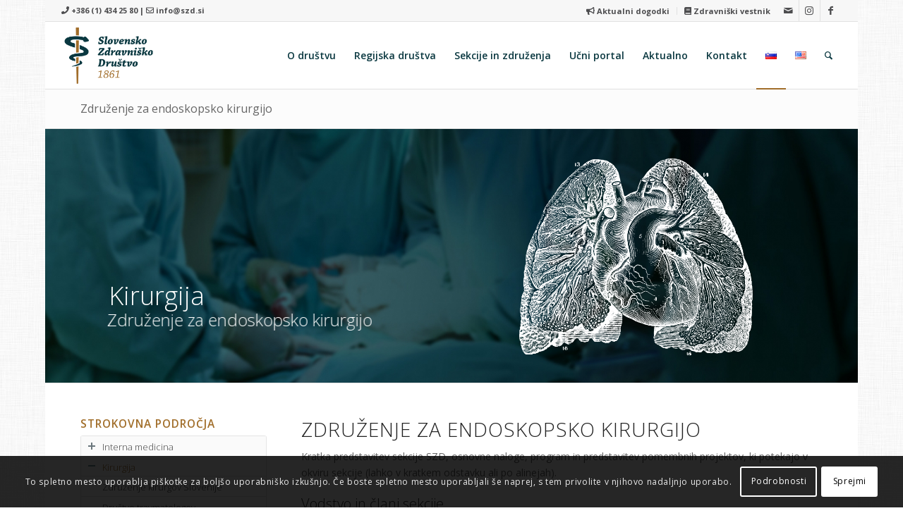

--- FILE ---
content_type: text/html; charset=UTF-8
request_url: https://www.szd.si/sekcije-in-zdruzenja/kirurgija/zdruzenje-za-endoskopsko-kirurgijo/
body_size: 45620
content:
<!DOCTYPE html>
<html lang="sl-SI" class="html_boxed responsive av-preloader-disabled  html_header_top html_logo_left html_main_nav_header html_menu_right html_custom html_header_sticky html_header_shrinking_disabled html_header_topbar_active html_mobile_menu_tablet html_header_searchicon html_content_align_center html_header_unstick_top html_header_stretch html_elegant-blog html_modern-blog html_av-overlay-side html_av-overlay-side-classic html_av-submenu-noclone html_entry_id_958 av-cookies-consent-show-message-bar av-cookies-cookie-consent-enabled av-cookies-can-opt-out av-cookies-user-silent-accept avia-cookie-check-browser-settings av-no-preview av-default-lightbox html_text_menu_active av-mobile-menu-switch-default">
<head>
<meta charset="UTF-8" />
<meta name="robots" content="index, follow" />


<!-- mobile setting -->
<meta name="viewport" content="width=device-width, initial-scale=1">

<!-- Scripts/CSS and wp_head hook -->
<title>Združenje za endoskopsko kirurgijo &#8211; Slovensko zdravniško društvo</title>
<meta name='robots' content='max-image-preview:large' />

				<script type='text/javascript'>

				function avia_cookie_check_sessionStorage()
				{
					//	FF throws error when all cookies blocked !!
					var sessionBlocked = false;
					try
					{
						var test = sessionStorage.getItem( 'aviaCookieRefused' ) != null;
					}
					catch(e)
					{
						sessionBlocked = true;
					}

					var aviaCookieRefused = ! sessionBlocked ? sessionStorage.getItem( 'aviaCookieRefused' ) : null;

					var html = document.getElementsByTagName('html')[0];

					/**
					 * Set a class to avoid calls to sessionStorage
					 */
					if( sessionBlocked || aviaCookieRefused )
					{
						if( html.className.indexOf('av-cookies-session-refused') < 0 )
						{
							html.className += ' av-cookies-session-refused';
						}
					}

					if( sessionBlocked || aviaCookieRefused || document.cookie.match(/aviaCookieConsent/) )
					{
						if( html.className.indexOf('av-cookies-user-silent-accept') >= 0 )
						{
							 html.className = html.className.replace(/\bav-cookies-user-silent-accept\b/g, '');
						}
					}
				}

				avia_cookie_check_sessionStorage();

			</script>
			<link rel='dns-prefetch' href='//fonts.googleapis.com' />
<link rel="alternate" type="application/rss+xml" title="Slovensko zdravniško društvo &raquo; Vir" href="https://www.szd.si/feed/" />
<link rel="alternate" type="application/rss+xml" title="Slovensko zdravniško društvo &raquo; Vir komentarjev" href="https://www.szd.si/comments/feed/" />

<!-- google webfont font replacement -->

			<script type='text/javascript'>

				(function() {

					/*	check if webfonts are disabled by user setting via cookie - or user must opt in.	*/
					var html = document.getElementsByTagName('html')[0];
					var cookie_check = html.className.indexOf('av-cookies-needs-opt-in') >= 0 || html.className.indexOf('av-cookies-can-opt-out') >= 0;
					var allow_continue = true;
					var silent_accept_cookie = html.className.indexOf('av-cookies-user-silent-accept') >= 0;

					if( cookie_check && ! silent_accept_cookie )
					{
						if( ! document.cookie.match(/aviaCookieConsent/) || html.className.indexOf('av-cookies-session-refused') >= 0 )
						{
							allow_continue = false;
						}
						else
						{
							if( ! document.cookie.match(/aviaPrivacyRefuseCookiesHideBar/) )
							{
								allow_continue = false;
							}
							else if( ! document.cookie.match(/aviaPrivacyEssentialCookiesEnabled/) )
							{
								allow_continue = false;
							}
							else if( document.cookie.match(/aviaPrivacyGoogleWebfontsDisabled/) )
							{
								allow_continue = false;
							}
						}
					}

					if( allow_continue )
					{
						var f = document.createElement('link');

						f.type 	= 'text/css';
						f.rel 	= 'stylesheet';
						f.href 	= 'https://fonts.googleapis.com/css?family=Open+Sans:400,600&display=auto';
						f.id 	= 'avia-google-webfont';

						document.getElementsByTagName('head')[0].appendChild(f);
					}
				})();

			</script>
			<script type="text/javascript">
window._wpemojiSettings = {"baseUrl":"https:\/\/s.w.org\/images\/core\/emoji\/14.0.0\/72x72\/","ext":".png","svgUrl":"https:\/\/s.w.org\/images\/core\/emoji\/14.0.0\/svg\/","svgExt":".svg","source":{"concatemoji":"https:\/\/www.szd.si\/wp-includes\/js\/wp-emoji-release.min.js?ver=6.3.2"}};
/*! This file is auto-generated */
!function(i,n){var o,s,e;function c(e){try{var t={supportTests:e,timestamp:(new Date).valueOf()};sessionStorage.setItem(o,JSON.stringify(t))}catch(e){}}function p(e,t,n){e.clearRect(0,0,e.canvas.width,e.canvas.height),e.fillText(t,0,0);var t=new Uint32Array(e.getImageData(0,0,e.canvas.width,e.canvas.height).data),r=(e.clearRect(0,0,e.canvas.width,e.canvas.height),e.fillText(n,0,0),new Uint32Array(e.getImageData(0,0,e.canvas.width,e.canvas.height).data));return t.every(function(e,t){return e===r[t]})}function u(e,t,n){switch(t){case"flag":return n(e,"\ud83c\udff3\ufe0f\u200d\u26a7\ufe0f","\ud83c\udff3\ufe0f\u200b\u26a7\ufe0f")?!1:!n(e,"\ud83c\uddfa\ud83c\uddf3","\ud83c\uddfa\u200b\ud83c\uddf3")&&!n(e,"\ud83c\udff4\udb40\udc67\udb40\udc62\udb40\udc65\udb40\udc6e\udb40\udc67\udb40\udc7f","\ud83c\udff4\u200b\udb40\udc67\u200b\udb40\udc62\u200b\udb40\udc65\u200b\udb40\udc6e\u200b\udb40\udc67\u200b\udb40\udc7f");case"emoji":return!n(e,"\ud83e\udef1\ud83c\udffb\u200d\ud83e\udef2\ud83c\udfff","\ud83e\udef1\ud83c\udffb\u200b\ud83e\udef2\ud83c\udfff")}return!1}function f(e,t,n){var r="undefined"!=typeof WorkerGlobalScope&&self instanceof WorkerGlobalScope?new OffscreenCanvas(300,150):i.createElement("canvas"),a=r.getContext("2d",{willReadFrequently:!0}),o=(a.textBaseline="top",a.font="600 32px Arial",{});return e.forEach(function(e){o[e]=t(a,e,n)}),o}function t(e){var t=i.createElement("script");t.src=e,t.defer=!0,i.head.appendChild(t)}"undefined"!=typeof Promise&&(o="wpEmojiSettingsSupports",s=["flag","emoji"],n.supports={everything:!0,everythingExceptFlag:!0},e=new Promise(function(e){i.addEventListener("DOMContentLoaded",e,{once:!0})}),new Promise(function(t){var n=function(){try{var e=JSON.parse(sessionStorage.getItem(o));if("object"==typeof e&&"number"==typeof e.timestamp&&(new Date).valueOf()<e.timestamp+604800&&"object"==typeof e.supportTests)return e.supportTests}catch(e){}return null}();if(!n){if("undefined"!=typeof Worker&&"undefined"!=typeof OffscreenCanvas&&"undefined"!=typeof URL&&URL.createObjectURL&&"undefined"!=typeof Blob)try{var e="postMessage("+f.toString()+"("+[JSON.stringify(s),u.toString(),p.toString()].join(",")+"));",r=new Blob([e],{type:"text/javascript"}),a=new Worker(URL.createObjectURL(r),{name:"wpTestEmojiSupports"});return void(a.onmessage=function(e){c(n=e.data),a.terminate(),t(n)})}catch(e){}c(n=f(s,u,p))}t(n)}).then(function(e){for(var t in e)n.supports[t]=e[t],n.supports.everything=n.supports.everything&&n.supports[t],"flag"!==t&&(n.supports.everythingExceptFlag=n.supports.everythingExceptFlag&&n.supports[t]);n.supports.everythingExceptFlag=n.supports.everythingExceptFlag&&!n.supports.flag,n.DOMReady=!1,n.readyCallback=function(){n.DOMReady=!0}}).then(function(){return e}).then(function(){var e;n.supports.everything||(n.readyCallback(),(e=n.source||{}).concatemoji?t(e.concatemoji):e.wpemoji&&e.twemoji&&(t(e.twemoji),t(e.wpemoji)))}))}((window,document),window._wpemojiSettings);
</script>
<style type="text/css">
img.wp-smiley,
img.emoji {
	display: inline !important;
	border: none !important;
	box-shadow: none !important;
	height: 1em !important;
	width: 1em !important;
	margin: 0 0.07em !important;
	vertical-align: -0.1em !important;
	background: none !important;
	padding: 0 !important;
}
</style>
	<link rel='stylesheet' id='avia-grid-css' href='https://www.szd.si/wp-content/themes/enfold/css/grid.css?ver=5.6.6' type='text/css' media='all' />
<link rel='stylesheet' id='avia-base-css' href='https://www.szd.si/wp-content/themes/enfold/css/base.css?ver=5.6.6' type='text/css' media='all' />
<link rel='stylesheet' id='avia-layout-css' href='https://www.szd.si/wp-content/themes/enfold/css/layout.css?ver=5.6.6' type='text/css' media='all' />
<link rel='stylesheet' id='avia-module-blog-css' href='https://www.szd.si/wp-content/themes/enfold/config-templatebuilder/avia-shortcodes/blog/blog.css?ver=5.6.6' type='text/css' media='all' />
<link rel='stylesheet' id='avia-module-postslider-css' href='https://www.szd.si/wp-content/themes/enfold/config-templatebuilder/avia-shortcodes/postslider/postslider.css?ver=5.6.6' type='text/css' media='all' />
<link rel='stylesheet' id='avia-module-button-css' href='https://www.szd.si/wp-content/themes/enfold/config-templatebuilder/avia-shortcodes/buttons/buttons.css?ver=5.6.6' type='text/css' media='all' />
<link rel='stylesheet' id='avia-module-buttonrow-css' href='https://www.szd.si/wp-content/themes/enfold/config-templatebuilder/avia-shortcodes/buttonrow/buttonrow.css?ver=5.6.6' type='text/css' media='all' />
<link rel='stylesheet' id='avia-module-comments-css' href='https://www.szd.si/wp-content/themes/enfold/config-templatebuilder/avia-shortcodes/comments/comments.css?ver=5.6.6' type='text/css' media='all' />
<link rel='stylesheet' id='avia-module-contact-css' href='https://www.szd.si/wp-content/themes/enfold/config-templatebuilder/avia-shortcodes/contact/contact.css?ver=5.6.6' type='text/css' media='all' />
<link rel='stylesheet' id='avia-module-slideshow-css' href='https://www.szd.si/wp-content/themes/enfold/config-templatebuilder/avia-shortcodes/slideshow/slideshow.css?ver=5.6.6' type='text/css' media='all' />
<link rel='stylesheet' id='avia-module-gallery-css' href='https://www.szd.si/wp-content/themes/enfold/config-templatebuilder/avia-shortcodes/gallery/gallery.css?ver=5.6.6' type='text/css' media='all' />
<link rel='stylesheet' id='avia-module-maps-css' href='https://www.szd.si/wp-content/themes/enfold/config-templatebuilder/avia-shortcodes/google_maps/google_maps.css?ver=5.6.6' type='text/css' media='all' />
<link rel='stylesheet' id='avia-module-gridrow-css' href='https://www.szd.si/wp-content/themes/enfold/config-templatebuilder/avia-shortcodes/grid_row/grid_row.css?ver=5.6.6' type='text/css' media='all' />
<link rel='stylesheet' id='avia-module-heading-css' href='https://www.szd.si/wp-content/themes/enfold/config-templatebuilder/avia-shortcodes/heading/heading.css?ver=5.6.6' type='text/css' media='all' />
<link rel='stylesheet' id='avia-module-hr-css' href='https://www.szd.si/wp-content/themes/enfold/config-templatebuilder/avia-shortcodes/hr/hr.css?ver=5.6.6' type='text/css' media='all' />
<link rel='stylesheet' id='avia-module-icon-css' href='https://www.szd.si/wp-content/themes/enfold/config-templatebuilder/avia-shortcodes/icon/icon.css?ver=5.6.6' type='text/css' media='all' />
<link rel='stylesheet' id='avia-module-iconbox-css' href='https://www.szd.si/wp-content/themes/enfold/config-templatebuilder/avia-shortcodes/iconbox/iconbox.css?ver=5.6.6' type='text/css' media='all' />
<link rel='stylesheet' id='avia-module-iconlist-css' href='https://www.szd.si/wp-content/themes/enfold/config-templatebuilder/avia-shortcodes/iconlist/iconlist.css?ver=5.6.6' type='text/css' media='all' />
<link rel='stylesheet' id='avia-module-image-css' href='https://www.szd.si/wp-content/themes/enfold/config-templatebuilder/avia-shortcodes/image/image.css?ver=5.6.6' type='text/css' media='all' />
<link rel='stylesheet' id='avia-module-slideshow-contentpartner-css' href='https://www.szd.si/wp-content/themes/enfold/config-templatebuilder/avia-shortcodes/contentslider/contentslider.css?ver=5.6.6' type='text/css' media='all' />
<link rel='stylesheet' id='avia-module-magazine-css' href='https://www.szd.si/wp-content/themes/enfold/config-templatebuilder/avia-shortcodes/magazine/magazine.css?ver=5.6.6' type='text/css' media='all' />
<link rel='stylesheet' id='avia-module-masonry-css' href='https://www.szd.si/wp-content/themes/enfold/config-templatebuilder/avia-shortcodes/masonry_entries/masonry_entries.css?ver=5.6.6' type='text/css' media='all' />
<link rel='stylesheet' id='avia-siteloader-css' href='https://www.szd.si/wp-content/themes/enfold/css/avia-snippet-site-preloader.css?ver=5.6.6' type='text/css' media='all' />
<link rel='stylesheet' id='avia-module-notification-css' href='https://www.szd.si/wp-content/themes/enfold/config-templatebuilder/avia-shortcodes/notification/notification.css?ver=5.6.6' type='text/css' media='all' />
<link rel='stylesheet' id='avia-module-numbers-css' href='https://www.szd.si/wp-content/themes/enfold/config-templatebuilder/avia-shortcodes/numbers/numbers.css?ver=5.6.6' type='text/css' media='all' />
<link rel='stylesheet' id='avia-module-promobox-css' href='https://www.szd.si/wp-content/themes/enfold/config-templatebuilder/avia-shortcodes/promobox/promobox.css?ver=5.6.6' type='text/css' media='all' />
<link rel='stylesheet' id='avia-module-slideshow-ls-css' href='https://www.szd.si/wp-content/themes/enfold/config-templatebuilder/avia-shortcodes/slideshow_layerslider/slideshow_layerslider.css?ver=5.6.6' type='text/css' media='all' />
<link rel='stylesheet' id='avia-module-social-css' href='https://www.szd.si/wp-content/themes/enfold/config-templatebuilder/avia-shortcodes/social_share/social_share.css?ver=5.6.6' type='text/css' media='all' />
<link rel='stylesheet' id='avia-module-table-css' href='https://www.szd.si/wp-content/themes/enfold/config-templatebuilder/avia-shortcodes/table/table.css?ver=5.6.6' type='text/css' media='all' />
<link rel='stylesheet' id='avia-module-tabs-css' href='https://www.szd.si/wp-content/themes/enfold/config-templatebuilder/avia-shortcodes/tabs/tabs.css?ver=5.6.6' type='text/css' media='all' />
<link rel='stylesheet' id='avia-module-video-css' href='https://www.szd.si/wp-content/themes/enfold/config-templatebuilder/avia-shortcodes/video/video.css?ver=5.6.6' type='text/css' media='all' />
<link rel='stylesheet' id='layerslider-css' href='https://www.szd.si/wp-content/themes/enfold/config-layerslider/LayerSlider/assets/static/layerslider/css/layerslider.css?ver=7.8.0' type='text/css' media='all' />
<link rel='stylesheet' id='ls-google-fonts-css' href='https://fonts.googleapis.com/css?family=Open+Sans:100,100i,200,200i,300,300i,400,400i,500,500i,600,600i,700,700i,800,800i,900,900i%7CAlegreya:100,100i,200,200i,300,300i,400,400i,500,500i,600,600i,700,700i,800,800i,900,900i%7CAlegreya+Sans:100,100i,200,200i,300,300i,400,400i,500,500i,600,600i,700,700i,800,800i,900,900i%7CAlegreya+SC:100,100i,200,200i,300,300i,400,400i,500,500i,600,600i,700,700i,800,800i,900,900i' type='text/css' media='all' />
<link rel='stylesheet' id='wp-block-library-css' href='https://www.szd.si/wp-includes/css/dist/block-library/style.min.css?ver=6.3.2' type='text/css' media='all' />
<style id='pms-content-restriction-start-style-inline-css' type='text/css'>


</style>
<style id='pms-content-restriction-end-style-inline-css' type='text/css'>


</style>
<style id='global-styles-inline-css' type='text/css'>
body{--wp--preset--color--black: #000000;--wp--preset--color--cyan-bluish-gray: #abb8c3;--wp--preset--color--white: #ffffff;--wp--preset--color--pale-pink: #f78da7;--wp--preset--color--vivid-red: #cf2e2e;--wp--preset--color--luminous-vivid-orange: #ff6900;--wp--preset--color--luminous-vivid-amber: #fcb900;--wp--preset--color--light-green-cyan: #7bdcb5;--wp--preset--color--vivid-green-cyan: #00d084;--wp--preset--color--pale-cyan-blue: #8ed1fc;--wp--preset--color--vivid-cyan-blue: #0693e3;--wp--preset--color--vivid-purple: #9b51e0;--wp--preset--color--metallic-red: #b02b2c;--wp--preset--color--maximum-yellow-red: #edae44;--wp--preset--color--yellow-sun: #eeee22;--wp--preset--color--palm-leaf: #83a846;--wp--preset--color--aero: #7bb0e7;--wp--preset--color--old-lavender: #745f7e;--wp--preset--color--steel-teal: #5f8789;--wp--preset--color--raspberry-pink: #d65799;--wp--preset--color--medium-turquoise: #4ecac2;--wp--preset--gradient--vivid-cyan-blue-to-vivid-purple: linear-gradient(135deg,rgba(6,147,227,1) 0%,rgb(155,81,224) 100%);--wp--preset--gradient--light-green-cyan-to-vivid-green-cyan: linear-gradient(135deg,rgb(122,220,180) 0%,rgb(0,208,130) 100%);--wp--preset--gradient--luminous-vivid-amber-to-luminous-vivid-orange: linear-gradient(135deg,rgba(252,185,0,1) 0%,rgba(255,105,0,1) 100%);--wp--preset--gradient--luminous-vivid-orange-to-vivid-red: linear-gradient(135deg,rgba(255,105,0,1) 0%,rgb(207,46,46) 100%);--wp--preset--gradient--very-light-gray-to-cyan-bluish-gray: linear-gradient(135deg,rgb(238,238,238) 0%,rgb(169,184,195) 100%);--wp--preset--gradient--cool-to-warm-spectrum: linear-gradient(135deg,rgb(74,234,220) 0%,rgb(151,120,209) 20%,rgb(207,42,186) 40%,rgb(238,44,130) 60%,rgb(251,105,98) 80%,rgb(254,248,76) 100%);--wp--preset--gradient--blush-light-purple: linear-gradient(135deg,rgb(255,206,236) 0%,rgb(152,150,240) 100%);--wp--preset--gradient--blush-bordeaux: linear-gradient(135deg,rgb(254,205,165) 0%,rgb(254,45,45) 50%,rgb(107,0,62) 100%);--wp--preset--gradient--luminous-dusk: linear-gradient(135deg,rgb(255,203,112) 0%,rgb(199,81,192) 50%,rgb(65,88,208) 100%);--wp--preset--gradient--pale-ocean: linear-gradient(135deg,rgb(255,245,203) 0%,rgb(182,227,212) 50%,rgb(51,167,181) 100%);--wp--preset--gradient--electric-grass: linear-gradient(135deg,rgb(202,248,128) 0%,rgb(113,206,126) 100%);--wp--preset--gradient--midnight: linear-gradient(135deg,rgb(2,3,129) 0%,rgb(40,116,252) 100%);--wp--preset--font-size--small: 1rem;--wp--preset--font-size--medium: 1.125rem;--wp--preset--font-size--large: 1.75rem;--wp--preset--font-size--x-large: clamp(1.75rem, 3vw, 2.25rem);--wp--preset--spacing--20: 0.44rem;--wp--preset--spacing--30: 0.67rem;--wp--preset--spacing--40: 1rem;--wp--preset--spacing--50: 1.5rem;--wp--preset--spacing--60: 2.25rem;--wp--preset--spacing--70: 3.38rem;--wp--preset--spacing--80: 5.06rem;--wp--preset--shadow--natural: 6px 6px 9px rgba(0, 0, 0, 0.2);--wp--preset--shadow--deep: 12px 12px 50px rgba(0, 0, 0, 0.4);--wp--preset--shadow--sharp: 6px 6px 0px rgba(0, 0, 0, 0.2);--wp--preset--shadow--outlined: 6px 6px 0px -3px rgba(255, 255, 255, 1), 6px 6px rgba(0, 0, 0, 1);--wp--preset--shadow--crisp: 6px 6px 0px rgba(0, 0, 0, 1);}body { margin: 0;--wp--style--global--content-size: 800px;--wp--style--global--wide-size: 1130px; }.wp-site-blocks > .alignleft { float: left; margin-right: 2em; }.wp-site-blocks > .alignright { float: right; margin-left: 2em; }.wp-site-blocks > .aligncenter { justify-content: center; margin-left: auto; margin-right: auto; }:where(.is-layout-flex){gap: 0.5em;}:where(.is-layout-grid){gap: 0.5em;}body .is-layout-flow > .alignleft{float: left;margin-inline-start: 0;margin-inline-end: 2em;}body .is-layout-flow > .alignright{float: right;margin-inline-start: 2em;margin-inline-end: 0;}body .is-layout-flow > .aligncenter{margin-left: auto !important;margin-right: auto !important;}body .is-layout-constrained > .alignleft{float: left;margin-inline-start: 0;margin-inline-end: 2em;}body .is-layout-constrained > .alignright{float: right;margin-inline-start: 2em;margin-inline-end: 0;}body .is-layout-constrained > .aligncenter{margin-left: auto !important;margin-right: auto !important;}body .is-layout-constrained > :where(:not(.alignleft):not(.alignright):not(.alignfull)){max-width: var(--wp--style--global--content-size);margin-left: auto !important;margin-right: auto !important;}body .is-layout-constrained > .alignwide{max-width: var(--wp--style--global--wide-size);}body .is-layout-flex{display: flex;}body .is-layout-flex{flex-wrap: wrap;align-items: center;}body .is-layout-flex > *{margin: 0;}body .is-layout-grid{display: grid;}body .is-layout-grid > *{margin: 0;}body{padding-top: 0px;padding-right: 0px;padding-bottom: 0px;padding-left: 0px;}a:where(:not(.wp-element-button)){text-decoration: underline;}.wp-element-button, .wp-block-button__link{background-color: #32373c;border-width: 0;color: #fff;font-family: inherit;font-size: inherit;line-height: inherit;padding: calc(0.667em + 2px) calc(1.333em + 2px);text-decoration: none;}.has-black-color{color: var(--wp--preset--color--black) !important;}.has-cyan-bluish-gray-color{color: var(--wp--preset--color--cyan-bluish-gray) !important;}.has-white-color{color: var(--wp--preset--color--white) !important;}.has-pale-pink-color{color: var(--wp--preset--color--pale-pink) !important;}.has-vivid-red-color{color: var(--wp--preset--color--vivid-red) !important;}.has-luminous-vivid-orange-color{color: var(--wp--preset--color--luminous-vivid-orange) !important;}.has-luminous-vivid-amber-color{color: var(--wp--preset--color--luminous-vivid-amber) !important;}.has-light-green-cyan-color{color: var(--wp--preset--color--light-green-cyan) !important;}.has-vivid-green-cyan-color{color: var(--wp--preset--color--vivid-green-cyan) !important;}.has-pale-cyan-blue-color{color: var(--wp--preset--color--pale-cyan-blue) !important;}.has-vivid-cyan-blue-color{color: var(--wp--preset--color--vivid-cyan-blue) !important;}.has-vivid-purple-color{color: var(--wp--preset--color--vivid-purple) !important;}.has-metallic-red-color{color: var(--wp--preset--color--metallic-red) !important;}.has-maximum-yellow-red-color{color: var(--wp--preset--color--maximum-yellow-red) !important;}.has-yellow-sun-color{color: var(--wp--preset--color--yellow-sun) !important;}.has-palm-leaf-color{color: var(--wp--preset--color--palm-leaf) !important;}.has-aero-color{color: var(--wp--preset--color--aero) !important;}.has-old-lavender-color{color: var(--wp--preset--color--old-lavender) !important;}.has-steel-teal-color{color: var(--wp--preset--color--steel-teal) !important;}.has-raspberry-pink-color{color: var(--wp--preset--color--raspberry-pink) !important;}.has-medium-turquoise-color{color: var(--wp--preset--color--medium-turquoise) !important;}.has-black-background-color{background-color: var(--wp--preset--color--black) !important;}.has-cyan-bluish-gray-background-color{background-color: var(--wp--preset--color--cyan-bluish-gray) !important;}.has-white-background-color{background-color: var(--wp--preset--color--white) !important;}.has-pale-pink-background-color{background-color: var(--wp--preset--color--pale-pink) !important;}.has-vivid-red-background-color{background-color: var(--wp--preset--color--vivid-red) !important;}.has-luminous-vivid-orange-background-color{background-color: var(--wp--preset--color--luminous-vivid-orange) !important;}.has-luminous-vivid-amber-background-color{background-color: var(--wp--preset--color--luminous-vivid-amber) !important;}.has-light-green-cyan-background-color{background-color: var(--wp--preset--color--light-green-cyan) !important;}.has-vivid-green-cyan-background-color{background-color: var(--wp--preset--color--vivid-green-cyan) !important;}.has-pale-cyan-blue-background-color{background-color: var(--wp--preset--color--pale-cyan-blue) !important;}.has-vivid-cyan-blue-background-color{background-color: var(--wp--preset--color--vivid-cyan-blue) !important;}.has-vivid-purple-background-color{background-color: var(--wp--preset--color--vivid-purple) !important;}.has-metallic-red-background-color{background-color: var(--wp--preset--color--metallic-red) !important;}.has-maximum-yellow-red-background-color{background-color: var(--wp--preset--color--maximum-yellow-red) !important;}.has-yellow-sun-background-color{background-color: var(--wp--preset--color--yellow-sun) !important;}.has-palm-leaf-background-color{background-color: var(--wp--preset--color--palm-leaf) !important;}.has-aero-background-color{background-color: var(--wp--preset--color--aero) !important;}.has-old-lavender-background-color{background-color: var(--wp--preset--color--old-lavender) !important;}.has-steel-teal-background-color{background-color: var(--wp--preset--color--steel-teal) !important;}.has-raspberry-pink-background-color{background-color: var(--wp--preset--color--raspberry-pink) !important;}.has-medium-turquoise-background-color{background-color: var(--wp--preset--color--medium-turquoise) !important;}.has-black-border-color{border-color: var(--wp--preset--color--black) !important;}.has-cyan-bluish-gray-border-color{border-color: var(--wp--preset--color--cyan-bluish-gray) !important;}.has-white-border-color{border-color: var(--wp--preset--color--white) !important;}.has-pale-pink-border-color{border-color: var(--wp--preset--color--pale-pink) !important;}.has-vivid-red-border-color{border-color: var(--wp--preset--color--vivid-red) !important;}.has-luminous-vivid-orange-border-color{border-color: var(--wp--preset--color--luminous-vivid-orange) !important;}.has-luminous-vivid-amber-border-color{border-color: var(--wp--preset--color--luminous-vivid-amber) !important;}.has-light-green-cyan-border-color{border-color: var(--wp--preset--color--light-green-cyan) !important;}.has-vivid-green-cyan-border-color{border-color: var(--wp--preset--color--vivid-green-cyan) !important;}.has-pale-cyan-blue-border-color{border-color: var(--wp--preset--color--pale-cyan-blue) !important;}.has-vivid-cyan-blue-border-color{border-color: var(--wp--preset--color--vivid-cyan-blue) !important;}.has-vivid-purple-border-color{border-color: var(--wp--preset--color--vivid-purple) !important;}.has-metallic-red-border-color{border-color: var(--wp--preset--color--metallic-red) !important;}.has-maximum-yellow-red-border-color{border-color: var(--wp--preset--color--maximum-yellow-red) !important;}.has-yellow-sun-border-color{border-color: var(--wp--preset--color--yellow-sun) !important;}.has-palm-leaf-border-color{border-color: var(--wp--preset--color--palm-leaf) !important;}.has-aero-border-color{border-color: var(--wp--preset--color--aero) !important;}.has-old-lavender-border-color{border-color: var(--wp--preset--color--old-lavender) !important;}.has-steel-teal-border-color{border-color: var(--wp--preset--color--steel-teal) !important;}.has-raspberry-pink-border-color{border-color: var(--wp--preset--color--raspberry-pink) !important;}.has-medium-turquoise-border-color{border-color: var(--wp--preset--color--medium-turquoise) !important;}.has-vivid-cyan-blue-to-vivid-purple-gradient-background{background: var(--wp--preset--gradient--vivid-cyan-blue-to-vivid-purple) !important;}.has-light-green-cyan-to-vivid-green-cyan-gradient-background{background: var(--wp--preset--gradient--light-green-cyan-to-vivid-green-cyan) !important;}.has-luminous-vivid-amber-to-luminous-vivid-orange-gradient-background{background: var(--wp--preset--gradient--luminous-vivid-amber-to-luminous-vivid-orange) !important;}.has-luminous-vivid-orange-to-vivid-red-gradient-background{background: var(--wp--preset--gradient--luminous-vivid-orange-to-vivid-red) !important;}.has-very-light-gray-to-cyan-bluish-gray-gradient-background{background: var(--wp--preset--gradient--very-light-gray-to-cyan-bluish-gray) !important;}.has-cool-to-warm-spectrum-gradient-background{background: var(--wp--preset--gradient--cool-to-warm-spectrum) !important;}.has-blush-light-purple-gradient-background{background: var(--wp--preset--gradient--blush-light-purple) !important;}.has-blush-bordeaux-gradient-background{background: var(--wp--preset--gradient--blush-bordeaux) !important;}.has-luminous-dusk-gradient-background{background: var(--wp--preset--gradient--luminous-dusk) !important;}.has-pale-ocean-gradient-background{background: var(--wp--preset--gradient--pale-ocean) !important;}.has-electric-grass-gradient-background{background: var(--wp--preset--gradient--electric-grass) !important;}.has-midnight-gradient-background{background: var(--wp--preset--gradient--midnight) !important;}.has-small-font-size{font-size: var(--wp--preset--font-size--small) !important;}.has-medium-font-size{font-size: var(--wp--preset--font-size--medium) !important;}.has-large-font-size{font-size: var(--wp--preset--font-size--large) !important;}.has-x-large-font-size{font-size: var(--wp--preset--font-size--x-large) !important;}
.wp-block-navigation a:where(:not(.wp-element-button)){color: inherit;}
:where(.wp-block-post-template.is-layout-flex){gap: 1.25em;}:where(.wp-block-post-template.is-layout-grid){gap: 1.25em;}
:where(.wp-block-columns.is-layout-flex){gap: 2em;}:where(.wp-block-columns.is-layout-grid){gap: 2em;}
.wp-block-pullquote{font-size: 1.5em;line-height: 1.6;}
</style>
<link rel='stylesheet' id='contact-form-7-css' href='https://www.szd.si/wp-content/plugins/contact-form-7/includes/css/styles.css?ver=5.8.1' type='text/css' media='all' />
<link rel='stylesheet' id='avia-scs-css' href='https://www.szd.si/wp-content/themes/enfold/css/shortcodes.css?ver=5.6.6' type='text/css' media='all' />
<link rel='stylesheet' id='avia-fold-unfold-css' href='https://www.szd.si/wp-content/themes/enfold/css/avia-snippet-fold-unfold.css?ver=5.6.6' type='text/css' media='all' />
<link rel='stylesheet' id='avia-popup-css-css' href='https://www.szd.si/wp-content/themes/enfold/js/aviapopup/magnific-popup.min.css?ver=5.6.6' type='text/css' media='screen' />
<link rel='stylesheet' id='avia-lightbox-css' href='https://www.szd.si/wp-content/themes/enfold/css/avia-snippet-lightbox.css?ver=5.6.6' type='text/css' media='screen' />
<link rel='stylesheet' id='avia-widget-css-css' href='https://www.szd.si/wp-content/themes/enfold/css/avia-snippet-widget.css?ver=5.6.6' type='text/css' media='screen' />
<link rel='stylesheet' id='avia-dynamic-css' href='https://www.szd.si/wp-content/uploads/dynamic_avia/enfold_child.css?ver=65625b87c6836' type='text/css' media='all' />
<link rel='stylesheet' id='avia-custom-css' href='https://www.szd.si/wp-content/themes/enfold/css/custom.css?ver=5.6.6' type='text/css' media='all' />
<link rel='stylesheet' id='avia-style-css' href='https://www.szd.si/wp-content/themes/enfold-child/style.css?ver=5.6.6' type='text/css' media='all' />
<link rel='stylesheet' id='avia-cookie-css-css' href='https://www.szd.si/wp-content/themes/enfold/css/avia-snippet-cookieconsent.css?ver=5.6.6' type='text/css' media='screen' />
<link rel='stylesheet' id='avia-single-post-958-css' href='https://www.szd.si/wp-content/uploads/dynamic_avia/avia_posts_css/post-958.css?ver=ver-1701109103' type='text/css' media='all' />
<script type='text/javascript' src='https://www.szd.si/wp-includes/js/jquery/jquery.min.js?ver=3.7.0' id='jquery-core-js'></script>
<script type='text/javascript' src='https://www.szd.si/wp-includes/js/jquery/jquery-migrate.min.js?ver=3.4.1' id='jquery-migrate-js'></script>
<script type='text/javascript' src='https://www.szd.si/wp-content/themes/enfold/js/avia-js.js?ver=5.6.6' id='avia-js-js'></script>
<script type='text/javascript' src='https://www.szd.si/wp-content/themes/enfold/js/avia-compat.js?ver=5.6.6' id='avia-compat-js'></script>
<link rel="https://api.w.org/" href="https://www.szd.si/wp-json/" /><link rel="alternate" type="application/json" href="https://www.szd.si/wp-json/wp/v2/pages/958" /><link rel="EditURI" type="application/rsd+xml" title="RSD" href="https://www.szd.si/xmlrpc.php?rsd" />
<meta name="generator" content="WordPress 6.3.2" />
<link rel="canonical" href="https://www.szd.si/sekcije-in-zdruzenja/kirurgija/zdruzenje-za-endoskopsko-kirurgijo/" />
<link rel='shortlink' href='https://www.szd.si/?p=958' />
<link rel="alternate" type="application/json+oembed" href="https://www.szd.si/wp-json/oembed/1.0/embed?url=https%3A%2F%2Fwww.szd.si%2Fsekcije-in-zdruzenja%2Fkirurgija%2Fzdruzenje-za-endoskopsko-kirurgijo%2F" />
<link rel="alternate" type="text/xml+oembed" href="https://www.szd.si/wp-json/oembed/1.0/embed?url=https%3A%2F%2Fwww.szd.si%2Fsekcije-in-zdruzenja%2Fkirurgija%2Fzdruzenje-za-endoskopsko-kirurgijo%2F&#038;format=xml" />
 <script src="https://www.szd.si/wp-content/themes/enfold-child/fontawesome-5.0.13.js"></script>
 <link rel="profile" href="http://gmpg.org/xfn/11" />
<link rel="alternate" type="application/rss+xml" title="Slovensko zdravniško društvo RSS2 Feed" href="https://www.szd.si/feed/" />
<link rel="pingback" href="https://www.szd.si/xmlrpc.php" />

<style type='text/css' media='screen'>
 #top #header_main > .container, #top #header_main > .container .main_menu  .av-main-nav > li > a, #top #header_main #menu-item-shop .cart_dropdown_link{ height:95px; line-height: 95px; }
 .html_top_nav_header .av-logo-container{ height:95px;  }
 .html_header_top.html_header_sticky #top #wrap_all #main{ padding-top:125px; } 
</style>
<!--[if lt IE 9]><script src="https://www.szd.si/wp-content/themes/enfold/js/html5shiv.js"></script><![endif]-->
<link rel="icon" href="https://www.szd.si/wp-content/uploads/2023/04/szd-logo-favicon.png" type="image/png">
<style type="text/css">
		@font-face {font-family: 'entypo-fontello'; font-weight: normal; font-style: normal; font-display: auto;
		src: url('https://www.szd.si/wp-content/themes/enfold/config-templatebuilder/avia-template-builder/assets/fonts/entypo-fontello.woff2') format('woff2'),
		url('https://www.szd.si/wp-content/themes/enfold/config-templatebuilder/avia-template-builder/assets/fonts/entypo-fontello.woff') format('woff'),
		url('https://www.szd.si/wp-content/themes/enfold/config-templatebuilder/avia-template-builder/assets/fonts/entypo-fontello.ttf') format('truetype'),
		url('https://www.szd.si/wp-content/themes/enfold/config-templatebuilder/avia-template-builder/assets/fonts/entypo-fontello.svg#entypo-fontello') format('svg'),
		url('https://www.szd.si/wp-content/themes/enfold/config-templatebuilder/avia-template-builder/assets/fonts/entypo-fontello.eot'),
		url('https://www.szd.si/wp-content/themes/enfold/config-templatebuilder/avia-template-builder/assets/fonts/entypo-fontello.eot?#iefix') format('embedded-opentype');
		} #top .avia-font-entypo-fontello, body .avia-font-entypo-fontello, html body [data-av_iconfont='entypo-fontello']:before{ font-family: 'entypo-fontello'; }
		
		@font-face {font-family: 'flaticon'; font-weight: normal; font-style: normal; font-display: auto;
		src: url('https://www.szd.si/wp-content/uploads/avia_fonts/flaticon/flaticon.woff2') format('woff2'),
		url('https://www.szd.si/wp-content/uploads/avia_fonts/flaticon/flaticon.woff') format('woff'),
		url('https://www.szd.si/wp-content/uploads/avia_fonts/flaticon/flaticon.ttf') format('truetype'),
		url('https://www.szd.si/wp-content/uploads/avia_fonts/flaticon/flaticon.svg#flaticon') format('svg'),
		url('https://www.szd.si/wp-content/uploads/avia_fonts/flaticon/flaticon.eot'),
		url('https://www.szd.si/wp-content/uploads/avia_fonts/flaticon/flaticon.eot?#iefix') format('embedded-opentype');
		} #top .avia-font-flaticon, body .avia-font-flaticon, html body [data-av_iconfont='flaticon']:before{ font-family: 'flaticon'; }
		</style>

<!--
Debugging Info for Theme support: 

Theme: Enfold
Version: 5.6.6
Installed: enfold
AviaFramework Version: 5.6
AviaBuilder Version: 5.3
aviaElementManager Version: 1.0.1
- - - - - - - - - - -
ChildTheme: Enfold Child
ChildTheme Version: 1.0
ChildTheme Installed: enfold

- - - - - - - - - - -
ML:256-PU:80-PLA:6
WP:6.3.2
Compress: CSS:disabled - JS:disabled
Updates: disabled
PLAu:6
-->
<link rel="stylesheet" href="https://fonts.googleapis.com/css?family=Open+Sans:400&subset=latin" type="text/css" /><link rel="stylesheet" href="https://www.szd.si/wp-content/cache/css/static/e74140eb17db8b406d5c0c58988642e1.css" type="text/css" /><script type="text/javascript">
(function (w, d, u) {
    if(w.njQuery === u){
        w.bindNextendQ = [];
    
        function pushToReady(x) {
            w.bindNextendQ.push([alias.handler,"ready", x]);
        }
        
        function pushToLoad(x) {
            w.bindNextendQ.push([alias.handler,"load", x]);
        }

        var alias = {
            handler: w,
            ready: pushToReady,
            load: pushToLoad
        }

        w.njQuery = function (handler) {
            alias.handler = handler;
            return alias;
        }
    }
})(window, document);
              </script></head>

<body id="top" class="page-template-default page page-id-958 page-child parent-pageid-191 boxed no_sidebar_border rtl_columns av-curtain-numeric open_sans  avia-responsive-images-support av-recaptcha-enabled av-google-badge-hide" itemscope="itemscope" itemtype="https://schema.org/WebPage" >

	
	<div id='wrap_all'>

	
<header id='header' class='all_colors header_color light_bg_color  av_header_top av_logo_left av_main_nav_header av_menu_right av_custom av_header_sticky av_header_shrinking_disabled av_header_stretch av_mobile_menu_tablet av_header_searchicon av_header_unstick_top av_bottom_nav_disabled  av_header_border_disabled' data-av_shrink_factor='50' role="banner" itemscope="itemscope" itemtype="https://schema.org/WPHeader" >

		<div id='header_meta' class='container_wrap container_wrap_meta  av_icon_active_right av_extra_header_active av_secondary_right av_phone_active_left av_entry_id_958'>

			      <div class='container'>
			      <ul class='noLightbox social_bookmarks icon_count_3'><li class='social_bookmarks_mail av-social-link-mail social_icon_1'><a  aria-label="Link to Mail" href='mailto:info@szd.si' aria-hidden='false' data-av_icon='' data-av_iconfont='entypo-fontello' title='Mail'><span class='avia_hidden_link_text'>Mail</span></a></li><li class='social_bookmarks_instagram av-social-link-instagram social_icon_2'><a  aria-label="Link to Instagram" href='#' aria-hidden='false' data-av_icon='' data-av_iconfont='entypo-fontello' title='Instagram'><span class='avia_hidden_link_text'>Instagram</span></a></li><li class='social_bookmarks_facebook av-social-link-facebook social_icon_3'><a  aria-label="Link to Facebook" href='#' aria-hidden='false' data-av_icon='' data-av_iconfont='entypo-fontello' title='Facebook'><span class='avia_hidden_link_text'>Facebook</span></a></li></ul><nav class='sub_menu'  role="navigation" itemscope="itemscope" itemtype="https://schema.org/SiteNavigationElement" ><ul role="menu" class="menu" id="avia2-menu"><li role="menuitem" id="menu-item-6745" class="menu-item menu-item-type-post_type menu-item-object-page menu-item-6745"><a href="https://www.szd.si/aktualni-dogodki/"><i class="fas fa-bullhorn"></i> Aktualni dogodki</a></li>
<li role="menuitem" id="menu-item-3582" class="menu-item menu-item-type-custom menu-item-object-custom menu-item-3582"><a href="http://vestnik.szd.si/"><i class="fas fa-book"></i> Zdravniški vestnik</a></li>
</ul></nav><div class='phone-info with_nav'><div><i class="fas fa-phone"></i> +386 (1) 434 25 80 | <i class="far fa-envelope"></i> <a href="mailto:info@szd.si">info@szd.si</a></div></div>			      </div>
		</div>

		<div  id='header_main' class='container_wrap container_wrap_logo'>

        <div class='container av-logo-container'><div class='inner-container'><span class='logo avia-standard-logo'><a href='https://www.szd.si/' class='' aria-label='szd-logo-header-small' title='szd-logo-header-small'><img src="https://www.szd.si/wp-content/uploads/2018/11/szd-logo-header-small.png" height="100" width="300" alt='Slovensko zdravniško društvo' title='szd-logo-header-small' /></a></span><nav class='main_menu' data-selectname='Select a page'  role="navigation" itemscope="itemscope" itemtype="https://schema.org/SiteNavigationElement" ><div class="avia-menu av-main-nav-wrap"><ul role="menu" class="menu av-main-nav" id="avia-menu"><li role="menuitem" id="menu-item-3542" class="menu-item menu-item-type-custom menu-item-object-custom menu-item-has-children menu-item-top-level menu-item-top-level-1"><a href="http://www.szd.si/o-drustvu/predstavitev-drustva/" itemprop="url" tabindex="0"><span class="avia-bullet"></span><span class="avia-menu-text">O društvu</span><span class="avia-menu-fx"><span class="avia-arrow-wrap"><span class="avia-arrow"></span></span></span></a>


<ul class="sub-menu">
	<li role="menuitem" id="menu-item-2367" class="menu-item menu-item-type-post_type menu-item-object-page"><a href="https://www.szd.si/o-drustvu/predstavitev-drustva/" itemprop="url" tabindex="0"><span class="avia-bullet"></span><span class="avia-menu-text">Predstavitev društva</span></a></li>
	<li role="menuitem" id="menu-item-2368" class="menu-item menu-item-type-post_type menu-item-object-page"><a href="https://www.szd.si/o-drustvu/zgodovina-drustva/" itemprop="url" tabindex="0"><span class="avia-bullet"></span><span class="avia-menu-text">Zgodovina društva</span></a></li>
	<li role="menuitem" id="menu-item-4808" class="menu-item menu-item-type-post_type menu-item-object-page"><a href="https://www.szd.si/predsedniki-szd-skozi-cas/" itemprop="url" tabindex="0"><span class="avia-bullet"></span><span class="avia-menu-text">Predsedniki SZD skozi čas</span></a></li>
	<li role="menuitem" id="menu-item-2369" class="menu-item menu-item-type-post_type menu-item-object-page"><a href="https://www.szd.si/o-drustvu/nagovor-predsednika/" itemprop="url" tabindex="0"><span class="avia-bullet"></span><span class="avia-menu-text">Nagovor predsednika</span></a></li>
	<li role="menuitem" id="menu-item-2370" class="menu-item menu-item-type-post_type menu-item-object-page"><a href="https://www.szd.si/o-drustvu/vodstvo-in-delovna-telesa-szd/" itemprop="url" tabindex="0"><span class="avia-bullet"></span><span class="avia-menu-text">Vodstvo in delovna telesa SZD</span></a></li>
	<li role="menuitem" id="menu-item-2484" class="menu-item menu-item-type-post_type menu-item-object-page"><a href="https://www.szd.si/o-drustvu/glavni-strokovni-svet/" itemprop="url" tabindex="0"><span class="avia-bullet"></span><span class="avia-menu-text">Glavni strokovni svet</span></a></li>
	<li role="menuitem" id="menu-item-3825" class="menu-item menu-item-type-post_type menu-item-object-page"><a href="https://www.szd.si/o-drustvu/strokovni-sveti/" itemprop="url" tabindex="0"><span class="avia-bullet"></span><span class="avia-menu-text">Strokovni sveti</span></a></li>
	<li role="menuitem" id="menu-item-2371" class="menu-item menu-item-type-post_type menu-item-object-page"><a href="https://www.szd.si/o-drustvu/pravilniki-in-dokumenti-drustva/" itemprop="url" tabindex="0"><span class="avia-bullet"></span><span class="avia-menu-text">Pravilniki in dokumenti društva</span></a></li>
	<li role="menuitem" id="menu-item-2373" class="menu-item menu-item-type-post_type menu-item-object-page"><a href="https://www.szd.si/o-drustvu/postani-clan/" itemprop="url" tabindex="0"><span class="avia-bullet"></span><span class="avia-menu-text">Postani član</span></a></li>
	<li role="menuitem" id="menu-item-4811" class="menu-item menu-item-type-post_type menu-item-object-page"><a href="https://www.szd.si/kontaktni-podatki/" itemprop="url" tabindex="0"><span class="avia-bullet"></span><span class="avia-menu-text">Kontaktni podatki</span></a></li>
</ul>
</li>
<li role="menuitem" id="menu-item-1018" class="menu-item menu-item-type-post_type menu-item-object-page menu-item-top-level menu-item-top-level-2"><a href="https://www.szd.si/regijska-drustva/" itemprop="url" tabindex="0"><span class="avia-bullet"></span><span class="avia-menu-text">Regijska društva</span><span class="avia-menu-fx"><span class="avia-arrow-wrap"><span class="avia-arrow"></span></span></span></a></li>
<li role="menuitem" id="menu-item-1019" class="menu-item menu-item-type-post_type menu-item-object-page current-page-ancestor menu-item-top-level menu-item-top-level-3"><a href="https://www.szd.si/sekcije-in-zdruzenja/" itemprop="url" tabindex="0"><span class="avia-bullet"></span><span class="avia-menu-text">Sekcije in združenja</span><span class="avia-menu-fx"><span class="avia-arrow-wrap"><span class="avia-arrow"></span></span></span></a></li>
<li role="menuitem" id="menu-item-3583" class="menu-item menu-item-type-post_type menu-item-object-page menu-item-top-level menu-item-top-level-4"><a href="https://www.szd.si/ucni-portal/" itemprop="url" tabindex="0"><span class="avia-bullet"></span><span class="avia-menu-text">Učni portal</span><span class="avia-menu-fx"><span class="avia-arrow-wrap"><span class="avia-arrow"></span></span></span></a></li>
<li role="menuitem" id="menu-item-1435" class="menu-item menu-item-type-custom menu-item-object-custom menu-item-has-children menu-item-top-level menu-item-top-level-5"><a href="#" itemprop="url" tabindex="0"><span class="avia-bullet"></span><span class="avia-menu-text">Aktualno</span><span class="avia-menu-fx"><span class="avia-arrow-wrap"><span class="avia-arrow"></span></span></span></a>


<ul class="sub-menu">
	<li role="menuitem" id="menu-item-1436" class="menu-item menu-item-type-post_type menu-item-object-page"><a href="https://www.szd.si/zadnje-novice/" itemprop="url" tabindex="0"><span class="avia-bullet"></span><span class="avia-menu-text">Zadnje novice</span></a></li>
	<li role="menuitem" id="menu-item-1437" class="menu-item menu-item-type-post_type menu-item-object-page"><a href="https://www.szd.si/aktualni-dogodki/" itemprop="url" tabindex="0"><span class="avia-bullet"></span><span class="avia-menu-text">Aktualni dogodki</span></a></li>
	<li role="menuitem" id="menu-item-1017" class="menu-item menu-item-type-post_type menu-item-object-page"><a href="https://www.szd.si/galerija-dogodkov/" itemprop="url" tabindex="0"><span class="avia-bullet"></span><span class="avia-menu-text">Galerija dogodkov</span></a></li>
	<li role="menuitem" id="menu-item-4709" class="menu-item menu-item-type-post_type menu-item-object-page"><a href="https://www.szd.si/szd-v-medijih/" itemprop="url" tabindex="0"><span class="avia-bullet"></span><span class="avia-menu-text">SZD v medijih</span></a></li>
</ul>
</li>
<li role="menuitem" id="menu-item-2374" class="menu-item menu-item-type-post_type menu-item-object-page menu-item-top-level menu-item-top-level-6"><a href="https://www.szd.si/kontaktni-podatki/" itemprop="url" tabindex="0"><span class="avia-bullet"></span><span class="avia-menu-text">Kontakt</span><span class="avia-menu-fx"><span class="avia-arrow-wrap"><span class="avia-arrow"></span></span></span></a></li>
<li role="menuitem" id="menu-item-12156-sl" class="lang-item lang-item-58 lang-item-sl current-lang lang-item-first menu-item menu-item-type-custom menu-item-object-custom menu-item-top-level menu-item-top-level-7"><a href="https://www.szd.si/sekcije-in-zdruzenja/kirurgija/zdruzenje-za-endoskopsko-kirurgijo/" itemprop="url" tabindex="0"><span class="avia-bullet"></span><span class="avia-menu-text"><img src="[data-uri]" alt="Slovenščina" width="16" height="11" style="width: 16px; height: 11px;" /></span><span class="avia-menu-fx"><span class="avia-arrow-wrap"><span class="avia-arrow"></span></span></span></a></li>
<li role="menuitem" id="menu-item-12156-en" class="lang-item lang-item-55 lang-item-en no-translation menu-item menu-item-type-custom menu-item-object-custom menu-item-top-level menu-item-top-level-8"><a href="https://www.szd.si/en/about-us/" itemprop="url" tabindex="0"><span class="avia-bullet"></span><span class="avia-menu-text"><img src="[data-uri]" alt="English" width="16" height="11" style="width: 16px; height: 11px;" /></span><span class="avia-menu-fx"><span class="avia-arrow-wrap"><span class="avia-arrow"></span></span></span></a></li>
<li id="menu-item-search" class="noMobile menu-item menu-item-search-dropdown menu-item-avia-special" role="menuitem"><a aria-label="Iskanje" href="?s=" rel="nofollow" data-avia-search-tooltip="

&lt;form role=&quot;search&quot; action=&quot;https://www.szd.si/&quot; id=&quot;searchform&quot; method=&quot;get&quot; class=&quot;&quot;&gt;
	&lt;div&gt;
		&lt;input type=&quot;submit&quot; value=&quot;&quot; id=&quot;searchsubmit&quot; class=&quot;button avia-font-entypo-fontello&quot; /&gt;
		&lt;input type=&quot;text&quot; id=&quot;s&quot; name=&quot;s&quot; value=&quot;&quot; placeholder='Iskanje' /&gt;
			&lt;/div&gt;
&lt;/form&gt;
" aria-hidden='false' data-av_icon='' data-av_iconfont='entypo-fontello'><span class="avia_hidden_link_text">Iskanje</span></a></li><li class="av-burger-menu-main menu-item-avia-special " role="menuitem">
	        			<a href="#" aria-label="Menu" aria-hidden="false">
							<span class="av-hamburger av-hamburger--spin av-js-hamburger">
								<span class="av-hamburger-box">
						          <span class="av-hamburger-inner"></span>
						          <strong>Menu</strong>
								</span>
							</span>
							<span class="avia_hidden_link_text">Menu</span>
						</a>
	        		   </li></ul></div></nav></div> </div> 
		<!-- end container_wrap-->
		</div>
<div class="header_bg"></div>
<!-- end header -->
</header>

	<div id='main' class='all_colors' data-scroll-offset='95'>

	<div class='stretch_full container_wrap alternate_color light_bg_color title_container'><div class='container'><h1 class='main-title entry-title '><a href='https://www.szd.si/sekcije-in-zdruzenja/kirurgija/zdruzenje-za-endoskopsko-kirurgijo/' rel='bookmark' title='Permanent Link: Združenje za endoskopsko kirurgijo'  itemprop="headline" >Združenje za endoskopsko kirurgijo</a></h1></div></div><div id='layer_slider_1'  class='avia-layerslider main_color avia-shadow  avia-builder-el-0  el_before_av_one_full  avia-builder-el-first  container_wrap sidebar_left'  style='height: 601px; max-width: 1920px; margin: 0 auto;'  ><div id="layerslider_60_16w9n4vf1enh5" class="ls-wp-container fitvidsignore" style="width:1920px;height:600px;margin:0 auto;margin-bottom: 0px;"><div class="ls-slide" data-ls="kenburnsscale:1.2;"><img width="1920" height="800" src="https://www.szd.si/wp-content/uploads/2018/06/szd-slider-kirurgija.jpg" class="ls-l ls-img-layer" alt="" decoding="async" fetchpriority="high" srcset="https://www.szd.si/wp-content/uploads/2018/06/szd-slider-kirurgija.jpg 1920w, https://www.szd.si/wp-content/uploads/2018/06/szd-slider-kirurgija-300x125.jpg 300w, https://www.szd.si/wp-content/uploads/2018/06/szd-slider-kirurgija-768x320.jpg 768w, https://www.szd.si/wp-content/uploads/2018/06/szd-slider-kirurgija-1030x429.jpg 1030w, https://www.szd.si/wp-content/uploads/2018/06/szd-slider-kirurgija-1500x625.jpg 1500w, https://www.szd.si/wp-content/uploads/2018/06/szd-slider-kirurgija-705x294.jpg 705w, https://www.szd.si/wp-content/uploads/2018/06/szd-slider-kirurgija-450x188.jpg 450w" sizes="(max-width: 1920px) 100vw, 1920px" style="top:50%;left:50%;" data-ls="position:relative;"><h1 style="top:354px;left:150px;font-weight:300;font-size:60px;color:#ffffff;font-family:'Open Sans';" class="ls-l ls-text-layer" data-ls="offsetxin:left;delayin:2200;position:relative;">Kirurgija</h1><h1 style="top:423px;left:150px;font-weight:300;font-size:40px;color:#ffffff;font-family:'Open Sans';" class="ls-l ls-text-layer" data-ls="offsetxin:left;delayin:3200;position:relative;">Zdru&#382;enje za endoskopsko kirurgijo</h1><img width="695" height="599" src="https://www.szd.si/wp-content/uploads/2018/06/szd-slider-kirurgija.png" class="ls-l ls-img-layer" alt="" decoding="async" srcset="https://www.szd.si/wp-content/uploads/2018/06/szd-slider-kirurgija.png 695w, https://www.szd.si/wp-content/uploads/2018/06/szd-slider-kirurgija-300x259.png 300w, https://www.szd.si/wp-content/uploads/2018/06/szd-slider-kirurgija-450x388.png 450w" sizes="(max-width: 695px) 100vw, 695px" style="top:65px;left:1125px;width:542px;height:467px;" data-ls="offsetxin:right;durationin:1500;delayin:1000;transitionout:false;loop:true;loopduration:4000;loopscalex:1.05;loopscaley:1.05;loopcount:-1;loopyoyo:true;parallax:true;parallaxlevel:10;parallaxtype:3d;position:relative;"></div></div></div><div id='after_layer_slider_1'  class='main_color av_default_container_wrap container_wrap sidebar_left'  ><div class='container av-section-cont-open' ><div class='template-page content  av-content-small units'><div class='post-entry post-entry-type-page post-entry-958'><div class='entry-content-wrapper clearfix'>
<div  class='flex_column av-1im68y-1b7c615a1948b583a85bb1b14f968efd av_one_full  avia-builder-el-1  el_after_av_layerslider  el_before_av_one_full  avia-builder-el-first  first flex_column_div av-zero-column-padding  '     ><div  class='av-special-heading av-ji01i4g4-05015c1670128dee27e8c456d5fd28cd av-special-heading-h2 blockquote modern-quote  avia-builder-el-2  el_before_av_textblock  avia-builder-el-first '><h2 class='av-special-heading-tag'  itemprop="headline"  >Združenje za endoskopsko kirurgijo</h2><div class="special-heading-border"><div class="special-heading-inner-border"></div></div></div>
<section  class='av_textblock_section av-jhv1kquj-e435e89f349b0992ddc829fc8689bd89 '   itemscope="itemscope" itemtype="https://schema.org/CreativeWork" ><div class='avia_textblock'  itemprop="text" ><p>Kratka predstavitev sekcije SZD, osnovne naloge, program in predstavitev pomembnih projektov, ki potekajo v okviru sekcije (lahko v kratkem odstavku ali po alinejah).</p>
</div></section></div>
<div  class='flex_column av-dyi4a-108a869a4a92736350ad795b0f37cb54 av_one_full  avia-builder-el-4  el_after_av_one_full  el_before_av_one_half  first flex_column_div av-zero-column-padding  column-top-margin'     ><div  class='av-special-heading av-jhx75ion-1f7d8d353e108f84b9335f459d388fd1 av-special-heading-h3 blockquote modern-quote  avia-builder-el-5  avia-builder-el-no-sibling '><h3 class='av-special-heading-tag'  itemprop="headline"  >Vodstvo in člani sekcije</h3><div class="special-heading-border"><div class="special-heading-inner-border"></div></div></div></div>
<div class='flex_column_table av-jhx6sg7j-d75c498ef5f2d8c31cbddfce7ada9301 sc-av_one_half av-equal-height-column-flextable'><div  class='flex_column av-jhx6sg7j-d75c498ef5f2d8c31cbddfce7ada9301 av_one_half  avia-builder-el-6  el_after_av_one_full  el_before_av_one_half  first flex_column_table_cell av-equal-height-column av-align-top av-zero-column-padding  column-top-margin'     ><section  class='av_textblock_section av-jhv1kquj-7-83d7c011b39963823e165452adf56505 '   itemscope="itemscope" itemtype="https://schema.org/CreativeWork" ><div class='avia_textblock'  itemprop="text" ><p><strong>Predsednik:<br />
</strong>prof. dr. Alojz Pleskovič, dr. med.</p>
<p><strong>Podpredsednik:<br />
</strong>Podatki trenutno še niso na voljo.</p>
<p><strong>Tajnik:<br />
</strong>Podatki trenutno še niso na voljo.</p>
<p><strong>Blagajnik:<br />
</strong>Podatki trenutno še niso na voljo.</p>
</div></section></div>
<div class='av-flex-placeholder'></div><div  class='flex_column av-7trcy-1ed29a6158af5be4dcf35a48a517a0fc av_one_half  avia-builder-el-8  el_after_av_one_half  el_before_av_one_full  flex_column_table_cell av-equal-height-column av-align-top av-zero-column-padding  column-top-margin'     ><section  class='av_textblock_section av-jhv1kquj-6-431d6639e5f6ec208abec1307782331a '   itemscope="itemscope" itemtype="https://schema.org/CreativeWork" ><div class='avia_textblock'  itemprop="text" ><p><strong>Člani:</strong></p>
<p>Podatki trenutno še niso na voljo.</p>
</div></section></div></div><!--close column table wrapper. Autoclose: 1 -->
<div  class='flex_column av-j3a4i-1044732d942be67a8787bbfab634fb67 av_one_full  avia-builder-el-10  el_after_av_one_half  el_before_av_one_full  first flex_column_div av-zero-column-padding  column-top-margin'     ><div  class='av-special-heading av-ec2jo-ef1c0939427128baa5c32b79b4378cb4 av-special-heading-h3 blockquote modern-quote  avia-builder-el-11  el_before_av_textblock  avia-builder-el-first '><h3 class='av-special-heading-tag'  itemprop="headline"  >Pomembni dogodki</h3><div class="special-heading-border"><div class="special-heading-inner-border"></div></div></div>
<section  class='av_textblock_section av-jhv1kquj-5-ee9602714982989157ab0e007f215016 '   itemscope="itemscope" itemtype="https://schema.org/CreativeWork" ><div class='avia_textblock'  itemprop="text" ><p>Trenutno ni ključnih dogodkov, ki jih organizira sekcija.</p>
</div></section></div>
<div  class='flex_column av-cl0he-aa730a29f611fe097cc1ba1794f506bd av_one_full  avia-builder-el-13  el_after_av_one_full  el_before_av_one_half  first flex_column_div av-zero-column-padding  column-top-margin'     ><div  class='av-special-heading av-9k0vg-9591461ebe32a066741d2656a88b3d1c av-special-heading-h3 blockquote modern-quote  avia-builder-el-14  el_before_av_textblock  avia-builder-el-first '><h3 class='av-special-heading-tag'  itemprop="headline"  >Pomembne povezave</h3><div class="special-heading-border"><div class="special-heading-inner-border"></div></div></div>
<section  class='av_textblock_section av-jhv1kquj-4-8cc388e2a5b3ff40321be6dc2615e68b '   itemscope="itemscope" itemtype="https://schema.org/CreativeWork" ><div class='avia_textblock'  itemprop="text" ><p>Povezave trenutno še niso na voljo.</p>
</div></section></div>
<div  class='flex_column av-11bz6-cf18b382456a761a1b999b388a9d4dbc av_one_half  avia-builder-el-16  el_after_av_one_full  el_before_av_one_half  first flex_column_div av-zero-column-padding  column-top-margin'     ><div  class='av-special-heading av-297ku-5123c6d68097922ac5af6dbd0a8634cd av-special-heading-h3 blockquote modern-quote  avia-builder-el-17  el_before_av_textblock  avia-builder-el-first '><h3 class='av-special-heading-tag'  itemprop="headline"  >Naslov</h3><div class="special-heading-border"><div class="special-heading-inner-border"></div></div></div>
<section  class='av_textblock_section av-jhv1kquj-3-1fa4d7d6afc773fc18094dbdd64b76c0 '   itemscope="itemscope" itemtype="https://schema.org/CreativeWork" ><div class='avia_textblock'  itemprop="text" ><p>KO za abdominalno kirurgijo<br />
Zaloška 7<br />
1525 LJUBLJANA</p>
</div></section>
<div  class='av-special-heading av-5t2m-31e2c782867efb571ca57204c9711116 av-special-heading-h3 blockquote modern-quote  avia-builder-el-19  el_after_av_textblock  el_before_av_textblock '><h3 class='av-special-heading-tag'  itemprop="headline"  >Kontakt</h3><div class="special-heading-border"><div class="special-heading-inner-border"></div></div></div>
<section  class='av_textblock_section av-jhv1kquj-2-a462cdc359c28f9180ef17494b292f2a '   itemscope="itemscope" itemtype="https://schema.org/CreativeWork" ><div class='avia_textblock'  itemprop="text" ><p>Podatki trenutno še niso na voljo.</p>
</div></section>
<div  class='av-special-heading av-alkum-d7f37ff14104caeb5c7ab9173213a86c av-special-heading-h3 blockquote modern-quote  avia-builder-el-21  el_after_av_textblock  el_before_av_textblock '><h3 class='av-special-heading-tag'  itemprop="headline"  >Spletna stran združenja</h3><div class="special-heading-border"><div class="special-heading-inner-border"></div></div></div>
<section  class='av_textblock_section av-jhv1kquj-1-e18371b1097d21bcf8646b73a1e8445f '   itemscope="itemscope" itemtype="https://schema.org/CreativeWork" ><div class='avia_textblock'  itemprop="text" ><p>Povezava do spletne strani sekcije ne obstaja.</p>
</div></section></div><div  class='flex_column av-1bgyzm-8588608d4c51f5f178f69344239a78eb av_one_half  avia-builder-el-23  el_after_av_one_half  avia-builder-el-last  flex_column_div av-zero-column-padding  column-top-margin'     ><div  class='av_gmaps_sc_main_wrap av_gmaps_main_wrap '><div id='av_gmap_0' class='avia-google-map-container avia-google-map-sc av_gmaps_show_unconditionally av-no-fallback-img ' data-mapid='av_gmap_0'  style='height: 250px;'><a class="av_gmaps_browser_disabled av_text_confirm_link av_text_confirm_link_visible" href="https://www.google.com/maps/search/?api=1&#038;query=Zaloška%207%20%20ljubljana%20%20slovenija" target="_blank" rel="noopener">Maps were disabled by the visitor on this site. Click to open the map in a new window.</a></div></div></div></p>
</div></div></div><!-- close content main div --> <!-- section close by builder template --><aside class='sidebar sidebar_left   alpha units'  role="complementary" itemscope="itemscope" itemtype="https://schema.org/WPSideBar" ><div class="inner_sidebar extralight-border"><div id="nextendaccordionmenuwidget-2" class="widget clearfix NextendAccordionMenuWidget"><h3 class="widgettitle">Strokovna področja</h3><div id="nextend-accordion-menu-nextendaccordionmenuwidget-2" class="noscript ">
  <div class="nextend-accordion-menu-inner ">
        <div class="nextend-accordion-menu-inner-container">
    <dl class="level1 ">
  <dt class="level1 nextend-nav-1458 parent   first" data-menuid="1458">
    <span class="outer">
      <span class="inner">
        <a  href="https://www.szd.si/sekcije-in-zdruzenja/interna-medicina/"><span>Interna medicina</span></a>      </span>
    </span>
  </dt>
  <dd class="level1 nextend-nav-1458 parent   first">
  <dl class="level2 ">
  <dt class="level2 nextend-nav-1459 notparent   first" data-menuid="1459">
    <span class="outer">
      <span class="inner">
        <a  href="https://www.szd.si/sekcije-in-zdruzenja/interna-medicina/zdruzenje-internistov/"><span>Združenje internistov Slovenije</span></a>      </span>
    </span>
  </dt>
  <dd class="level2 nextend-nav-1459 notparent   first">
  </dd>  <dt class="level2 nextend-nav-1460 notparent  " data-menuid="1460">
    <span class="outer">
      <span class="inner">
        <a  href="https://www.szd.si/sekcije-in-zdruzenja/interna-medicina/zdruzenje-kardiologov-slovenije/"><span>Združenje kardiologov Slovenije</span></a>      </span>
    </span>
  </dt>
  <dd class="level2 nextend-nav-1460 notparent  ">
  </dd>  <dt class="level2 nextend-nav-1461 notparent  " data-menuid="1461">
    <span class="outer">
      <span class="inner">
        <a  href="https://www.szd.si/sekcije-in-zdruzenja/interna-medicina/slovensko-zdruzenje-za-gastroenterologijo-in-hepatologijo/"><span>Slovensko združenje za gastroenterologijo in hepatologijo</span></a>      </span>
    </span>
  </dt>
  <dd class="level2 nextend-nav-1461 notparent  ">
  </dd>  <dt class="level2 nextend-nav-1462 notparent  " data-menuid="1462">
    <span class="outer">
      <span class="inner">
        <a  href="https://www.szd.si/sekcije-in-zdruzenja/interna-medicina/drustvo-nefrologov-slovenije/"><span>Društvo nefrologov Slovenije</span></a>      </span>
    </span>
  </dt>
  <dd class="level2 nextend-nav-1462 notparent  ">
  </dd>  <dt class="level2 nextend-nav-1560 notparent  " data-menuid="1560">
    <span class="outer">
      <span class="inner">
        <a  href="https://www.szd.si/sekcije-in-zdruzenja/interna-medicina/zdruzenje-endokrinologov-slovenije/"><span>Združenje endokrinologov Slovenije</span></a>      </span>
    </span>
  </dt>
  <dd class="level2 nextend-nav-1560 notparent  ">
  </dd>  <dt class="level2 nextend-nav-1561 notparent  " data-menuid="1561">
    <span class="outer">
      <span class="inner">
        <a  href="https://www.szd.si/sekcije-in-zdruzenja/interna-medicina/zdruzenje-pnevmologov-slovenije/"><span>Združenje pnevmologov Slovenije</span></a>      </span>
    </span>
  </dt>
  <dd class="level2 nextend-nav-1561 notparent  ">
  </dd>  <dt class="level2 nextend-nav-1562 notparent  " data-menuid="1562">
    <span class="outer">
      <span class="inner">
        <a  href="https://www.szd.si/sekcije-in-zdruzenja/interna-medicina/zdruzenje-za-arterijsko-hipertenzijo/"><span>Združenje za arterijsko hipertenzijo</span></a>      </span>
    </span>
  </dt>
  <dd class="level2 nextend-nav-1562 notparent  ">
  </dd>  <dt class="level2 nextend-nav-1563 notparent  " data-menuid="1563">
    <span class="outer">
      <span class="inner">
        <a  href="https://www.szd.si/sekcije-in-zdruzenja/interna-medicina/zdruzenje-za-zilne-bolezni/"><span>Združenje za žilne bolezni</span></a>      </span>
    </span>
  </dt>
  <dd class="level2 nextend-nav-1563 notparent  ">
  </dd>  <dt class="level2 nextend-nav-1564 notparent  " data-menuid="1564">
    <span class="outer">
      <span class="inner">
        <a  href="https://www.szd.si/sekcije-in-zdruzenja/interna-medicina/sekcija-za-gastroenterolosko-endoskopijo/"><span>Sekcija za gastroenterološko endoskopijo</span></a>      </span>
    </span>
  </dt>
  <dd class="level2 nextend-nav-1564 notparent  ">
  </dd>  <dt class="level2 nextend-nav-1565 notparent  " data-menuid="1565">
    <span class="outer">
      <span class="inner">
        <a  href="https://www.szd.si/sekcije-in-zdruzenja/interna-medicina/sekcija-za-klinicno-fiziologijo-in-klinicno-farmakologijo/"><span>Sekcija za klinično fiziologijo in klinično farmakologijo</span></a>      </span>
    </span>
  </dt>
  <dd class="level2 nextend-nav-1565 notparent  ">
  </dd>  <dt class="level2 nextend-nav-1567 notparent  " data-menuid="1567">
    <span class="outer">
      <span class="inner">
        <a  href="https://www.szd.si/sekcije-in-zdruzenja/interna-medicina/sekcija-za-medicino-jeter-zolcnega-sistema-in-trebusne-slinavke/"><span>Sekcija za medicino jeter, žolčnega sistema in trebušne slinavke</span></a>      </span>
    </span>
  </dt>
  <dd class="level2 nextend-nav-1567 notparent  ">
  </dd>  <dt class="level2 nextend-nav-1568 notparent  " data-menuid="1568">
    <span class="outer">
      <span class="inner">
        <a  href="https://www.szd.si/sekcije-in-zdruzenja/interna-medicina/revmatoloska-sekcija/"><span>Revmatološka sekcija</span></a>      </span>
    </span>
  </dt>
  <dd class="level2 nextend-nav-1568 notparent  ">
  </dd>  <dt class="level2 nextend-nav-1570 notparent  " data-menuid="1570">
    <span class="outer">
      <span class="inner">
        <a  href="https://www.szd.si/sekcije-in-zdruzenja/interna-medicina/zdruzenje-hematologov-slovenije/"><span>Združenje hematologov Slovenije</span></a>      </span>
    </span>
  </dt>
  <dd class="level2 nextend-nav-1570 notparent  ">
  </dd>  <dt class="level2 nextend-nav-1571 notparent  " data-menuid="1571">
    <span class="outer">
      <span class="inner">
        <a  href="https://www.szd.si/sekcije-in-zdruzenja/interna-medicina/strokovna-sekcija-za-prekomerno-tezo-in-debelost/"><span>Strokovna sekcija za prekomerno težo in debelost</span></a>      </span>
    </span>
  </dt>
  <dd class="level2 nextend-nav-1571 notparent  ">
  </dd>  <dt class="level2 nextend-nav-1572 notparent  " data-menuid="1572">
    <span class="outer">
      <span class="inner">
        <a  href="https://www.szd.si/sekcije-in-zdruzenja/interna-medicina/diabetolosko-zdruzenje-slovenije/"><span>Diabetološko združenje Slovenije</span></a>      </span>
    </span>
  </dt>
  <dd class="level2 nextend-nav-1572 notparent  ">
  </dd>  <dt class="level2 nextend-nav-4057 notparent   last" data-menuid="4057">
    <span class="outer">
      <span class="inner">
        <a  href="https://www.szd.si/sekcije-in-zdruzenja/interna-medicina/sekcija-za-antikoagulacijsko-zdravljenje-in-preventivo-trombembolicnih-bolezni/"><span>Sekcija za antikoagulacijsko zdravljenje in preventivo trombemboličnih bolezni</span></a>      </span>
    </span>
  </dt>
  <dd class="level2 nextend-nav-4057 notparent   last">
  </dd></dl></dd>  <dt class="level1 nextend-nav-1463 parent opened " data-menuid="1463">
    <span class="outer">
      <span class="inner">
        <a  href="https://www.szd.si/sekcije-in-zdruzenja/kirurgija/"><span>Kirurgija</span></a>      </span>
    </span>
  </dt>
  <dd class="level1 nextend-nav-1463 parent opened ">
  <dl class="level2 ">
  <dt class="level2 nextend-nav-1464 notparent   first" data-menuid="1464">
    <span class="outer">
      <span class="inner">
        <a  href="https://www.szd.si/sekcije-in-zdruzenja/kirurgija/zdruzenje-kirurgov-slovenije/"><span>Združenje kirurgov Slovenije</span></a>      </span>
    </span>
  </dt>
  <dd class="level2 nextend-nav-1464 notparent   first">
  </dd>  <dt class="level2 nextend-nav-1465 notparent  " data-menuid="1465">
    <span class="outer">
      <span class="inner">
        <a  href="https://www.szd.si/sekcije-in-zdruzenja/kirurgija/drustvo-travmatologov-slovenije/"><span>Društvo travmatologov</span></a>      </span>
    </span>
  </dt>
  <dd class="level2 nextend-nav-1465 notparent  ">
  </dd>  <dt class="level2 nextend-nav-1466 notparent  " data-menuid="1466">
    <span class="outer">
      <span class="inner">
        <a  href="https://www.szd.si/sekcije-in-zdruzenja/kirurgija/zdruzenje-urologov-slovenije/"><span>Združenje urologov Slovenije</span></a>      </span>
    </span>
  </dt>
  <dd class="level2 nextend-nav-1466 notparent  ">
  </dd>  <dt class="level2 nextend-nav-1467 notparent opened active" data-menuid="1467">
    <span class="outer">
      <span class="inner">
        <a  href="https://www.szd.si/sekcije-in-zdruzenja/kirurgija/zdruzenje-za-endoskopsko-kirurgijo/"><span>Združenje za endoskopsko kirurgijo</span></a>      </span>
    </span>
  </dt>
  <dd class="level2 nextend-nav-1467 notparent opened active">
  </dd>  <dt class="level2 nextend-nav-1468 notparent  " data-menuid="1468">
    <span class="outer">
      <span class="inner">
        <a  href="https://www.szd.si/sekcije-in-zdruzenja/kirurgija/slovensko-zdruzenje-za-artroskopsko-kirurgijo-in-poskodbe-pri-sportu/"><span>Slovensko združenje za artroskopsko kirurgijo in poškodbe pri športu</span></a>      </span>
    </span>
  </dt>
  <dd class="level2 nextend-nav-1468 notparent  ">
  </dd>  <dt class="level2 nextend-nav-1573 notparent  " data-menuid="1573">
    <span class="outer">
      <span class="inner">
        <a  href="https://www.szd.si/sekcije-in-zdruzenja/kirurgija/drustvo-digestivnih-kirurgov/"><span>Društvo digestivnih kirurgov</span></a>      </span>
    </span>
  </dt>
  <dd class="level2 nextend-nav-1573 notparent  ">
  </dd>  <dt class="level2 nextend-nav-1574 notparent  " data-menuid="1574">
    <span class="outer">
      <span class="inner">
        <a  href="https://www.szd.si/sekcije-in-zdruzenja/kirurgija/sekcija-torakalnih-kirurgov/"><span>Sekcija torakalnih kirurgov</span></a>      </span>
    </span>
  </dt>
  <dd class="level2 nextend-nav-1574 notparent  ">
  </dd>  <dt class="level2 nextend-nav-1575 notparent  " data-menuid="1575">
    <span class="outer">
      <span class="inner">
        <a  href="https://www.szd.si/sekcije-in-zdruzenja/kirurgija/sekcija-kirurgov-otroske-kirurgije/"><span>Sekcija kirurgov otroške kirurgije</span></a>      </span>
    </span>
  </dt>
  <dd class="level2 nextend-nav-1575 notparent  ">
  </dd>  <dt class="level2 nextend-nav-1576 notparent  " data-menuid="1576">
    <span class="outer">
      <span class="inner">
        <a  href="https://www.szd.si/sekcije-in-zdruzenja/kirurgija/slovensko-zdruzenje-plasticnih-rekonstrukcijskih-in-estetskih-kirurgov/"><span>Slovensko združenje plastičnih, rekonstrukcijskih in estetskih kirurgov</span></a>      </span>
    </span>
  </dt>
  <dd class="level2 nextend-nav-1576 notparent  ">
  </dd>  <dt class="level2 nextend-nav-1577 notparent  " data-menuid="1577">
    <span class="outer">
      <span class="inner">
        <a  href="https://www.szd.si/sekcije-in-zdruzenja/kirurgija/sekcija-za-kirurgijo-roke/"><span>Sekcija za kirurgijo roke</span></a>      </span>
    </span>
  </dt>
  <dd class="level2 nextend-nav-1577 notparent  ">
  </dd>  <dt class="level2 nextend-nav-1579 notparent  " data-menuid="1579">
    <span class="outer">
      <span class="inner">
        <a  href="https://www.szd.si/sekcije-in-zdruzenja/kirurgija/herniolosko-zdruzenje-slovenije/"><span>Herniološko združenje Slovenije</span></a>      </span>
    </span>
  </dt>
  <dd class="level2 nextend-nav-1579 notparent  ">
  </dd>  <dt class="level2 nextend-nav-9397 notparent  " data-menuid="9397">
    <span class="outer">
      <span class="inner">
        <a  href="https://www.szd.si/sekcije-in-zdruzenja/kirurgija/sekcija-za-onkolosko-kirurgijo/"><span>Sekcija za onkološko kirurgijo</span></a>      </span>
    </span>
  </dt>
  <dd class="level2 nextend-nav-9397 notparent  ">
  </dd>  <dt class="level2 nextend-nav-1676 notparent  " data-menuid="1676">
    <span class="outer">
      <span class="inner">
        <a  href="https://www.szd.si/sekcije-in-zdruzenja/kirurgija/sekcija-za-urgentno-medicino/"><span>Sekcija za urgentno medicino</span></a>      </span>
    </span>
  </dt>
  <dd class="level2 nextend-nav-1676 notparent  ">
  </dd>  <dt class="level2 nextend-nav-4059 notparent  " data-menuid="4059">
    <span class="outer">
      <span class="inner">
        <a  href="https://www.szd.si/sekcije-in-zdruzenja/kirurgija/drustvo-zilnih-kirurgov-slovenije/"><span>Društvo žilnih kirurgov Slovenije</span></a>      </span>
    </span>
  </dt>
  <dd class="level2 nextend-nav-4059 notparent  ">
  </dd>  <dt class="level2 nextend-nav-5855 notparent   last" data-menuid="5855">
    <span class="outer">
      <span class="inner">
        <a  href="https://www.szd.si/sekcije-in-zdruzenja/kirurgija/vertebrolosko-zdruzenje-slovenije/"><span>Vertebrološko združenje Slovenije</span></a>      </span>
    </span>
  </dt>
  <dd class="level2 nextend-nav-5855 notparent   last">
  </dd></dl></dd>  <dt class="level1 nextend-nav-1580 parent  " data-menuid="1580">
    <span class="outer">
      <span class="inner">
        <a  href="https://www.szd.si/sekcije-in-zdruzenja/ginekologija-in-porodnistvo/"><span>Ginekologija in porodništvo</span></a>      </span>
    </span>
  </dt>
  <dd class="level1 nextend-nav-1580 parent  ">
  <dl class="level2 ">
  <dt class="level2 nextend-nav-1581 notparent   first" data-menuid="1581">
    <span class="outer">
      <span class="inner">
        <a  href="https://www.szd.si/sekcije-in-zdruzenja/ginekologija-in-porodnistvo/zdruzenje-ginekologov-in-porodnicarjev-slovenije/"><span>Združenje ginekologov in porodničarjev Slovenije</span></a>      </span>
    </span>
  </dt>
  <dd class="level2 nextend-nav-1581 notparent   first">
  </dd>  <dt class="level2 nextend-nav-1582 notparent  " data-menuid="1582">
    <span class="outer">
      <span class="inner">
        <a  href="https://www.szd.si/sekcije-in-zdruzenja/ginekologija-in-porodnistvo/zdruzenje-za-perinatalno-medicino/"><span>Združenje za perinatalno medicino</span></a>      </span>
    </span>
  </dt>
  <dd class="level2 nextend-nav-1582 notparent  ">
  </dd>  <dt class="level2 nextend-nav-1584 notparent  " data-menuid="1584">
    <span class="outer">
      <span class="inner">
        <a  href="https://www.szd.si/sekcije-in-zdruzenja/ginekologija-in-porodnistvo/zdruzenje-za-ambulantno-ginekologijo/"><span>Združenje za ambulantno ginekologijo</span></a>      </span>
    </span>
  </dt>
  <dd class="level2 nextend-nav-1584 notparent  ">
  </dd>  <dt class="level2 nextend-nav-1585 notparent  " data-menuid="1585">
    <span class="outer">
      <span class="inner">
        <a  href="https://www.szd.si/sekcije-in-zdruzenja/ginekologija-in-porodnistvo/sekcija-specializantov-ginekologije-in-porodnistva/"><span>Sekcija specializantov ginekologije in porodništva</span></a>      </span>
    </span>
  </dt>
  <dd class="level2 nextend-nav-1585 notparent  ">
  </dd>  <dt class="level2 nextend-nav-1586 notparent  " data-menuid="1586">
    <span class="outer">
      <span class="inner">
        <a  href="https://www.szd.si/sekcije-in-zdruzenja/ginekologija-in-porodnistvo/zdruzenje-za-ginekolosko-onkologijo-kolposkopijo-in-cervikalno-patologijo-slovenije/"><span>Združenje za ginekološko onkologijo, kolposkopijo in cervikalno patologijo Slovenije</span></a>      </span>
    </span>
  </dt>
  <dd class="level2 nextend-nav-1586 notparent  ">
  </dd>  <dt class="level2 nextend-nav-9049 notparent   last" data-menuid="9049">
    <span class="outer">
      <span class="inner">
        <a  href="https://www.szd.si/sekcije-in-zdruzenja/ginekologija-in-porodnistvo/slovensko-zdruzenje-za-reproduktivno-medicino/"><span>Slovensko združenje za reproduktivno medicino</span></a>      </span>
    </span>
  </dt>
  <dd class="level2 nextend-nav-9049 notparent   last">
  </dd></dl></dd>  <dt class="level1 nextend-nav-1587 parent  " data-menuid="1587">
    <span class="outer">
      <span class="inner">
        <a  href="https://www.szd.si/sekcije-in-zdruzenja/pediatrija/"><span>Pediatrija</span></a>      </span>
    </span>
  </dt>
  <dd class="level1 nextend-nav-1587 parent  ">
  <dl class="level2 ">
  <dt class="level2 nextend-nav-1588 notparent   first" data-menuid="1588">
    <span class="outer">
      <span class="inner">
        <a  href="https://www.szd.si/sekcije-in-zdruzenja/pediatrija/zdruzenje-za-pediatrijo/"><span>Združenje za pediatrijo</span></a>      </span>
    </span>
  </dt>
  <dd class="level2 nextend-nav-1588 notparent   first">
  </dd>  <dt class="level2 nextend-nav-13009 notparent  " data-menuid="13009">
    <span class="outer">
      <span class="inner">
        <a  href="https://www.szd.si/sekcije-in-zdruzenja/pediatrija/zdruzenje-za-pediatrijo/neonatalna-sekcija-slovenije/"><span>Neonatalna sekcija Slovenije</span></a>      </span>
    </span>
  </dt>
  <dd class="level2 nextend-nav-13009 notparent  ">
  </dd>  <dt class="level2 nextend-nav-1589 notparent  " data-menuid="1589">
    <span class="outer">
      <span class="inner">
        <a  href="https://www.szd.si/sekcije-in-zdruzenja/pediatrija/sekcija-za-solsko-studentsko-in-adolescentno-medicino/"><span>Sekcija za šolsko, študentsko in adolescentno medicino</span></a>      </span>
    </span>
  </dt>
  <dd class="level2 nextend-nav-1589 notparent  ">
  </dd>  <dt class="level2 nextend-nav-1591 notparent  " data-menuid="1591">
    <span class="outer">
      <span class="inner">
        <a  href="https://www.szd.si/sekcije-in-zdruzenja/pediatrija/sekcija-za-otrosko-nevrologijo/"><span>Sekcija za otroško nevrologijo</span></a>      </span>
    </span>
  </dt>
  <dd class="level2 nextend-nav-1591 notparent  ">
  </dd>  <dt class="level2 nextend-nav-1592 notparent  " data-menuid="1592">
    <span class="outer">
      <span class="inner">
        <a  href="https://www.szd.si/sekcije-in-zdruzenja/pediatrija/slovenska-sekcija-za-pediatricno-hematologijo-in-onkologijo-szd/"><span>Slovenska sekcija za pediatrično hematologijo in onkologijo SZD</span></a>      </span>
    </span>
  </dt>
  <dd class="level2 nextend-nav-1592 notparent  ">
  </dd>  <dt class="level2 nextend-nav-7983 notparent   last" data-menuid="7983">
    <span class="outer">
      <span class="inner">
        <a  href="https://www.szd.si/sekcije-in-zdruzenja/pediatrija/slovenska-sekcija-za-pediatricno-infektologijo/"><span>Slovenska sekcija za pediatrično infektologijo</span></a>      </span>
    </span>
  </dt>
  <dd class="level2 nextend-nav-7983 notparent   last">
  </dd></dl></dd>  <dt class="level1 nextend-nav-1593 parent  " data-menuid="1593">
    <span class="outer">
      <span class="inner">
        <a  href="https://www.szd.si/sekcije-in-zdruzenja/nevrologija/"><span>Nevrologija</span></a>      </span>
    </span>
  </dt>
  <dd class="level1 nextend-nav-1593 parent  ">
  <dl class="level2 ">
  <dt class="level2 nextend-nav-1594 notparent   first" data-menuid="1594">
    <span class="outer">
      <span class="inner">
        <a  href="https://www.szd.si/sekcije-in-zdruzenja/nevrologija/zdruzenje-nevrologov-slovenije/"><span>Združenje nevrologov Slovenije</span></a>      </span>
    </span>
  </dt>
  <dd class="level2 nextend-nav-1594 notparent   first">
  </dd>  <dt class="level2 nextend-nav-1596 notparent  " data-menuid="1596">
    <span class="outer">
      <span class="inner">
        <a  href="https://www.szd.si/sekcije-in-zdruzenja/nevrologija/sekcija-za-klinicno-nevrofiziologijo/"><span>Sekcija za klinično nevrofiziologijo</span></a>      </span>
    </span>
  </dt>
  <dd class="level2 nextend-nav-1596 notparent  ">
  </dd>  <dt class="level2 nextend-nav-1600 notparent  " data-menuid="1600">
    <span class="outer">
      <span class="inner">
        <a  href="https://www.szd.si/sekcije-in-zdruzenja/nevrologija/sekcija-za-glavobole/"><span>Sekcija za glavobole</span></a>      </span>
    </span>
  </dt>
  <dd class="level2 nextend-nav-1600 notparent  ">
  </dd>  <dt class="level2 nextend-nav-1601 notparent  " data-menuid="1601">
    <span class="outer">
      <span class="inner">
        <a  href="https://www.szd.si/sekcije-in-zdruzenja/nevrologija/sekcija-za-mozgansko-zilne-bolezni/"><span>Sekcija za možgansko-žilne bolezni</span></a>      </span>
    </span>
  </dt>
  <dd class="level2 nextend-nav-1601 notparent  ">
  </dd>  <dt class="level2 nextend-nav-8467 notparent   last" data-menuid="8467">
    <span class="outer">
      <span class="inner">
        <a  href="https://www.szd.si/sekcije-in-zdruzenja/nevrologija/sekcija-za-epileptologijo/"><span>Sekcija za epileptologijo</span></a>      </span>
    </span>
  </dt>
  <dd class="level2 nextend-nav-8467 notparent   last">
  </dd></dl></dd>  <dt class="level1 nextend-nav-1602 parent  " data-menuid="1602">
    <span class="outer">
      <span class="inner">
        <a  href="https://www.szd.si/sekcije-in-zdruzenja/psihiatrija/"><span>Psihiatrija</span></a>      </span>
    </span>
  </dt>
  <dd class="level1 nextend-nav-1602 parent  ">
  <dl class="level2 ">
  <dt class="level2 nextend-nav-1603 notparent   first" data-menuid="1603">
    <span class="outer">
      <span class="inner">
        <a  href="https://www.szd.si/sekcije-in-zdruzenja/psihiatrija/zdruzenje-psihiatrov-slovenije/"><span>Združenje psihiatrov Slovenije</span></a>      </span>
    </span>
  </dt>
  <dd class="level2 nextend-nav-1603 notparent   first">
  </dd>  <dt class="level2 nextend-nav-1604 notparent  " data-menuid="1604">
    <span class="outer">
      <span class="inner">
        <a  href="https://www.szd.si/sekcije-in-zdruzenja/psihiatrija/drustvo-za-psihoterapijo/"><span>Društvo za psihoterapijo</span></a>      </span>
    </span>
  </dt>
  <dd class="level2 nextend-nav-1604 notparent  ">
  </dd>  <dt class="level2 nextend-nav-1605 notparent  " data-menuid="1605">
    <span class="outer">
      <span class="inner">
        <a  href="https://www.szd.si/sekcije-in-zdruzenja/psihiatrija/zdruzenje-za-otrosko-in-mladostnisko-psihiatrijo/"><span>Združenje za otroško in mladostniško psihiatrijo</span></a>      </span>
    </span>
  </dt>
  <dd class="level2 nextend-nav-1605 notparent  ">
  </dd>  <dt class="level2 nextend-nav-1607 notparent  " data-menuid="1607">
    <span class="outer">
      <span class="inner">
        <a  href="https://www.szd.si/sekcije-in-zdruzenja/psihiatrija/sekcija-medicine-odvisnosti/"><span>Sekcija medicine odvisnosti</span></a>      </span>
    </span>
  </dt>
  <dd class="level2 nextend-nav-1607 notparent  ">
  </dd>  <dt class="level2 nextend-nav-1609 notparent   last" data-menuid="1609">
    <span class="outer">
      <span class="inner">
        <a  href="https://www.szd.si/sekcije-in-zdruzenja/psihiatrija/sekcija-specializantov-psihiatrije/"><span>Sekcija specializantov psihiatrije</span></a>      </span>
    </span>
  </dt>
  <dd class="level2 nextend-nav-1609 notparent   last">
  </dd></dl></dd>  <dt class="level1 nextend-nav-1610 parent  " data-menuid="1610">
    <span class="outer">
      <span class="inner">
        <a  href="https://www.szd.si/sekcije-in-zdruzenja/anesteziologija-in-reanimatologija-ter-perioperativna-intenzivna-terapija/"><span>Anesteziologija in reanimatologija ter perioperativna intenzivna terapija</span></a>      </span>
    </span>
  </dt>
  <dd class="level1 nextend-nav-1610 parent  ">
  <dl class="level2 ">
  <dt class="level2 nextend-nav-1611 notparent   first" data-menuid="1611">
    <span class="outer">
      <span class="inner">
        <a  href="https://www.szd.si/sekcije-in-zdruzenja/anesteziologija-in-reanimatologija-ter-perioperativna-intenzivna-terapija/slovensko-zdruzenje-za-anesteziologijo-in-intenzivno-medicino/"><span>Slovensko združenje za anesteziologijo in intenzivno medicino</span></a>      </span>
    </span>
  </dt>
  <dd class="level2 nextend-nav-1611 notparent   first">
  </dd>  <dt class="level2 nextend-nav-1612 notparent  " data-menuid="1612">
    <span class="outer">
      <span class="inner">
        <a  href="https://www.szd.si/sekcije-in-zdruzenja/anesteziologija-in-reanimatologija-ter-perioperativna-intenzivna-terapija/slovensko-zdruzenje-za-zdravljenje-bolecine/"><span>Slovensko združenje za zdravljenje bolečine</span></a>      </span>
    </span>
  </dt>
  <dd class="level2 nextend-nav-1612 notparent  ">
  </dd>  <dt class="level2 nextend-nav-1613 notparent  " data-menuid="1613">
    <span class="outer">
      <span class="inner">
        <a  href="https://www.szd.si/sekcije-in-zdruzenja/anesteziologija-in-reanimatologija-ter-perioperativna-intenzivna-terapija/slovenska-sekcija-za-porodno-anestezijo/"><span>Slovenska sekcija za porodno anestezijo</span></a>      </span>
    </span>
  </dt>
  <dd class="level2 nextend-nav-1613 notparent  ">
  </dd>  <dt class="level2 nextend-nav-6830 notparent   last" data-menuid="6830">
    <span class="outer">
      <span class="inner">
        <a  href="https://www.szd.si/sekcije-in-zdruzenja/anesteziologija-in-reanimatologija-ter-perioperativna-intenzivna-terapija/slovenska-sekcija-za-regionalno-anestezijo/"><span>Slovenska sekcija za regionalno anestezijo</span></a>      </span>
    </span>
  </dt>
  <dd class="level2 nextend-nav-6830 notparent   last">
  </dd></dl></dd>  <dt class="level1 nextend-nav-1614 parent  " data-menuid="1614">
    <span class="outer">
      <span class="inner">
        <a  href="https://www.szd.si/sekcije-in-zdruzenja/infektologija/"><span>Infektologija</span></a>      </span>
    </span>
  </dt>
  <dd class="level1 nextend-nav-1614 parent  ">
  <dl class="level2 ">
  <dt class="level2 nextend-nav-1615 notparent   first" data-menuid="1615">
    <span class="outer">
      <span class="inner">
        <a  href="https://www.szd.si/sekcije-in-zdruzenja/infektologija/slovensko-zdruzenje-za-infektologijo/"><span>Slovensko združenje za infektologijo</span></a>      </span>
    </span>
  </dt>
  <dd class="level2 nextend-nav-1615 notparent   first">
  </dd>  <dt class="level2 nextend-nav-1616 notparent  " data-menuid="1616">
    <span class="outer">
      <span class="inner">
        <a  href="https://www.szd.si/sekcije-in-zdruzenja/infektologija/sekcija-za-tropsko-in-potovalno-medicino/"><span>Sekcija za tropsko in potovalno medicino</span></a>      </span>
    </span>
  </dt>
  <dd class="level2 nextend-nav-1616 notparent  ">
  </dd>  <dt class="level2 nextend-nav-1617 notparent   last" data-menuid="1617">
    <span class="outer">
      <span class="inner">
        <a  href="https://www.szd.si/sekcije-in-zdruzenja/infektologija/sekcija-za-protimikrobno-zdravljenje/"><span>Sekcija za protimikrobno zdravljenje</span></a>      </span>
    </span>
  </dt>
  <dd class="level2 nextend-nav-1617 notparent   last">
  </dd></dl></dd>  <dt class="level1 nextend-nav-1618 parent  " data-menuid="1618">
    <span class="outer">
      <span class="inner">
        <a  href="https://www.szd.si/sekcije-in-zdruzenja/onkologija/"><span>Onkologija</span></a>      </span>
    </span>
  </dt>
  <dd class="level1 nextend-nav-1618 parent  ">
  <dl class="level2 ">
  <dt class="level2 nextend-nav-1619 notparent   first" data-menuid="1619">
    <span class="outer">
      <span class="inner">
        <a  href="https://www.szd.si/sekcije-in-zdruzenja/onkologija/kanceroloska-sekcija/"><span>Kancerološka sekcija</span></a>      </span>
    </span>
  </dt>
  <dd class="level2 nextend-nav-1619 notparent   first">
  </dd>  <dt class="level2 nextend-nav-1620 notparent  " data-menuid="1620">
    <span class="outer">
      <span class="inner">
        <a  href="https://www.szd.si/sekcije-in-zdruzenja/onkologija/zdruzenje-za-radioterapijo-in-onkologijo/"><span>Združenje za radioterapijo in onkologijo</span></a>      </span>
    </span>
  </dt>
  <dd class="level2 nextend-nav-1620 notparent  ">
  </dd>  <dt class="level2 nextend-nav-1621 notparent  " data-menuid="1621">
    <span class="outer">
      <span class="inner">
        <a  href="https://www.szd.si/sekcije-in-zdruzenja/onkologija/sekcija-za-internisticno-onkologijo/"><span>Sekcija za internistično onkologijo</span></a>      </span>
    </span>
  </dt>
  <dd class="level2 nextend-nav-1621 notparent  ">
  </dd>  <dt class="level2 nextend-nav-1622 notparent  " data-menuid="1622">
    <span class="outer">
      <span class="inner">
        <a  href="https://www.szd.si/sekcije-in-zdruzenja/onkologija/zdruzenje-za-senologijo/"><span>Združenje za senologijo</span></a>      </span>
    </span>
  </dt>
  <dd class="level2 nextend-nav-1622 notparent  ">
  </dd>  <dt class="level2 nextend-nav-9427 notparent  " data-menuid="9427">
    <span class="outer">
      <span class="inner">
        <a  href="https://www.szd.si/sekcije-in-zdruzenja/onkologija/sekcija-za-onkolosko-kirurgijo_/"><span>Sekcija za onkološko kirurgijo</span></a>      </span>
    </span>
  </dt>
  <dd class="level2 nextend-nav-9427 notparent  ">
  </dd>  <dt class="level2 nextend-nav-1624 notparent   last" data-menuid="1624">
    <span class="outer">
      <span class="inner">
        <a  href="https://www.szd.si/sekcije-in-zdruzenja/onkologija/sekcija-za-torakalno-onkologijo/"><span>Sekcija za torakalno onkologijo</span></a>      </span>
    </span>
  </dt>
  <dd class="level2 nextend-nav-1624 notparent   last">
  </dd></dl></dd>  <dt class="level1 nextend-nav-1625 parent  " data-menuid="1625">
    <span class="outer">
      <span class="inner">
        <a  href="https://www.szd.si/sekcije-in-zdruzenja/ortopedija/"><span>Ortopedija</span></a>      </span>
    </span>
  </dt>
  <dd class="level1 nextend-nav-1625 parent  ">
  <dl class="level2 ">
  <dt class="level2 nextend-nav-1626 notparent   first" data-menuid="1626">
    <span class="outer">
      <span class="inner">
        <a  href="https://www.szd.si/sekcije-in-zdruzenja/ortopedija/zdruzenje-ortopedov/"><span>Združenje ortopedov</span></a>      </span>
    </span>
  </dt>
  <dd class="level2 nextend-nav-1626 notparent   first">
  </dd>  <dt class="level2 nextend-nav-1628 notparent   last" data-menuid="1628">
    <span class="outer">
      <span class="inner">
        <a  href="https://www.szd.si/sekcije-in-zdruzenja/ortopedija/vertebrolosko-zdruzenje/"><span>Vertebrološko združenje</span></a>      </span>
    </span>
  </dt>
  <dd class="level2 nextend-nav-1628 notparent   last">
  </dd></dl></dd>  <dt class="level1 nextend-nav-1629 parent  " data-menuid="1629">
    <span class="outer">
      <span class="inner">
        <a  href="https://www.szd.si/sekcije-in-zdruzenja/radiologija-in-slikovna-diagnostika/"><span>Radiologija in slikovna diagnostika</span></a>      </span>
    </span>
  </dt>
  <dd class="level1 nextend-nav-1629 parent  ">
  <dl class="level2 ">
  <dt class="level2 nextend-nav-1630 notparent   first" data-menuid="1630">
    <span class="outer">
      <span class="inner">
        <a  href="https://www.szd.si/sekcije-in-zdruzenja/radiologija-in-slikovna-diagnostika/zdruzenje-radiologov-slovenije/"><span>Združenje radiologov Slovenije</span></a>      </span>
    </span>
  </dt>
  <dd class="level2 nextend-nav-1630 notparent   first">
  </dd>  <dt class="level2 nextend-nav-1631 notparent  " data-menuid="1631">
    <span class="outer">
      <span class="inner">
        <a  href="https://www.szd.si/sekcije-in-zdruzenja/radiologija-in-slikovna-diagnostika/zdruzenje-za-nuklearno-medicino/"><span>Združenje za nuklearno medicino</span></a>      </span>
    </span>
  </dt>
  <dd class="level2 nextend-nav-1631 notparent  ">
  </dd>  <dt class="level2 nextend-nav-1632 notparent   last" data-menuid="1632">
    <span class="outer">
      <span class="inner">
        <a  href="https://www.szd.si/sekcije-in-zdruzenja/radiologija-in-slikovna-diagnostika/zdruzenje-za-rabo-ultrazvoka/"><span>Združenje za rabo ultrazvoka</span></a>      </span>
    </span>
  </dt>
  <dd class="level2 nextend-nav-1632 notparent   last">
  </dd></dl></dd>  <dt class="level1 nextend-nav-3998 parent  " data-menuid="3998">
    <span class="outer">
      <span class="inner">
        <a  href="https://www.szd.si/izvedenstvo/"><span>Izvedenstvo</span></a>      </span>
    </span>
  </dt>
  <dd class="level1 nextend-nav-3998 parent  ">
  <dl class="level2 ">
  <dt class="level2 nextend-nav-3999 notparent   first" data-menuid="3999">
    <span class="outer">
      <span class="inner">
        <a  href="https://www.szd.si/izvedenstvo/slovensko-zdruzenje-za-zavarovalnisko-medicino/"><span>Slovensko združenje za zavarovalniško medicino</span></a>      </span>
    </span>
  </dt>
  <dd class="level2 nextend-nav-3999 notparent   first">
  </dd>  <dt class="level2 nextend-nav-4001 notparent  " data-menuid="4001">
    <span class="outer">
      <span class="inner">
        <a  href="https://www.szd.si/izvedenstvo/sekcija-za-medicinsko-izvedenstvo-in-zavarovalnisko-medicino/"><span>Sekcija za medicinsko izvedenstvo in zavarovalniško medicino</span></a>      </span>
    </span>
  </dt>
  <dd class="level2 nextend-nav-4001 notparent  ">
  </dd>  <dt class="level2 nextend-nav-4000 notparent  " data-menuid="4000">
    <span class="outer">
      <span class="inner">
        <a  href="https://www.szd.si/izvedenstvo/strokovno-zdruzenje-sodnih-izvedencev-medicinske-stroke/"><span>Strokovno združenje sodnih izvedencev medicinske stroke</span></a>      </span>
    </span>
  </dt>
  <dd class="level2 nextend-nav-4000 notparent  ">
  </dd>  <dt class="level2 nextend-nav-4002 notparent   last" data-menuid="4002">
    <span class="outer">
      <span class="inner">
        <a  href="https://www.szd.si/izvedenstvo/sekcija-sodnih-izvedencev-za-psihiatrijo/"><span>Sekcija sodnih izvedencev za psihiatrijo</span></a>      </span>
    </span>
  </dt>
  <dd class="level2 nextend-nav-4002 notparent   last">
  </dd></dl></dd>  <dt class="level1 nextend-nav-1633 parent  " data-menuid="1633">
    <span class="outer">
      <span class="inner">
        <a  href="https://www.szd.si/sekcije-in-zdruzenja/patologija-in-sodna-medicina/"><span>Patologija in sodna medicina</span></a>      </span>
    </span>
  </dt>
  <dd class="level1 nextend-nav-1633 parent  ">
  <dl class="level2 ">
  <dt class="level2 nextend-nav-1634 notparent   first" data-menuid="1634">
    <span class="outer">
      <span class="inner">
        <a  href="https://www.szd.si/sekcije-in-zdruzenja/patologija-in-sodna-medicina/sekcija-za-citopatologijo/"><span>Sekcija za citopatologijo</span></a>      </span>
    </span>
  </dt>
  <dd class="level2 nextend-nav-1634 notparent   first">
  </dd>  <dt class="level2 nextend-nav-1635 notparent   last" data-menuid="1635">
    <span class="outer">
      <span class="inner">
        <a  href="https://www.szd.si/sekcije-in-zdruzenja/patologija-in-sodna-medicina/zdruzenje-za-patologijo-in-sodno-medicino/"><span>Združenje za patologijo in sodno medicino</span></a>      </span>
    </span>
  </dt>
  <dd class="level2 nextend-nav-1635 notparent   last">
  </dd></dl></dd>  <dt class="level1 nextend-nav-1642 parent  " data-menuid="1642">
    <span class="outer">
      <span class="inner">
        <a  href="https://www.szd.si/sekcije-in-zdruzenja/dermatovenerologija/"><span>Dermatovenerologija</span></a>      </span>
    </span>
  </dt>
  <dd class="level1 nextend-nav-1642 parent  ">
  <dl class="level2 ">
  <dt class="level2 nextend-nav-1643 notparent   first last" data-menuid="1643">
    <span class="outer">
      <span class="inner">
        <a  href="https://www.szd.si/sekcije-in-zdruzenja/dermatovenerologija/zdruzenje-slovenskih-dermatovenerologov/"><span>Združenje slovenskih dermatovenerologov</span></a>      </span>
    </span>
  </dt>
  <dd class="level2 nextend-nav-1643 notparent   first last">
  </dd></dl></dd>  <dt class="level1 nextend-nav-1647 parent  " data-menuid="1647">
    <span class="outer">
      <span class="inner">
        <a  href="https://www.szd.si/sekcije-in-zdruzenja/stomatologija/"><span>Stomatologija</span></a>      </span>
    </span>
  </dt>
  <dd class="level1 nextend-nav-1647 parent  ">
  <dl class="level2 ">
  <dt class="level2 nextend-nav-1648 notparent   first" data-menuid="1648">
    <span class="outer">
      <span class="inner">
        <a  href="https://www.szd.si/sekcije-in-zdruzenja/stomatologija/stomatoloska-sekcija/"><span>Stomatološka sekcija</span></a>      </span>
    </span>
  </dt>
  <dd class="level2 nextend-nav-1648 notparent   first">
  </dd>  <dt class="level2 nextend-nav-1649 notparent  " data-menuid="1649">
    <span class="outer">
      <span class="inner">
        <a  href="https://www.szd.si/sekcije-in-zdruzenja/stomatologija/sekcija-pedontologov/"><span>Sekcija pedontologov</span></a>      </span>
    </span>
  </dt>
  <dd class="level2 nextend-nav-1649 notparent  ">
  </dd>  <dt class="level2 nextend-nav-1650 notparent  " data-menuid="1650">
    <span class="outer">
      <span class="inner">
        <a  href="https://www.szd.si/sekcije-in-zdruzenja/stomatologija/sekcija-za-stomatolosko-protetiko/"><span>Sekcija za stomatološko protetiko</span></a>      </span>
    </span>
  </dt>
  <dd class="level2 nextend-nav-1650 notparent  ">
  </dd>  <dt class="level2 nextend-nav-1651 notparent  " data-menuid="1651">
    <span class="outer">
      <span class="inner">
        <a  href="https://www.szd.si/sekcije-in-zdruzenja/stomatologija/sekcija-za-ustne-bolezni-parodontologijo-in-stomatolosko-implantologijo/"><span>Sekcija za ustne bolezni, parodontologijo in stomatološko implantologijo</span></a>      </span>
    </span>
  </dt>
  <dd class="level2 nextend-nav-1651 notparent  ">
  </dd>  <dt class="level2 nextend-nav-1652 notparent  " data-menuid="1652">
    <span class="outer">
      <span class="inner">
        <a  href="https://www.szd.si/sekcije-in-zdruzenja/stomatologija/sekcija-za-zobne-bolezni-in-endodontijo/"><span>Sekcija za zobne bolezni in endodontijo</span></a>      </span>
    </span>
  </dt>
  <dd class="level2 nextend-nav-1652 notparent  ">
  </dd>  <dt class="level2 nextend-nav-1654 notparent   last" data-menuid="1654">
    <span class="outer">
      <span class="inner">
        <a  href="https://www.szd.si/sekcije-in-zdruzenja/stomatologija/slovensko-ortodontsko-drustvo/"><span>Slovensko ortodontsko društvo</span></a>      </span>
    </span>
  </dt>
  <dd class="level2 nextend-nav-1654 notparent   last">
  </dd></dl></dd>  <dt class="level1 nextend-nav-1655 parent  " data-menuid="1655">
    <span class="outer">
      <span class="inner">
        <a  href="https://www.szd.si/sekcije-in-zdruzenja/medicina-dela-prometa-in-sporta/"><span>Medicina dela, prometa in športa</span></a>      </span>
    </span>
  </dt>
  <dd class="level1 nextend-nav-1655 parent  ">
  <dl class="level2 ">
  <dt class="level2 nextend-nav-1656 notparent   first" data-menuid="1656">
    <span class="outer">
      <span class="inner">
        <a  href="https://www.szd.si/sekcije-in-zdruzenja/medicina-dela-prometa-in-sporta/zdruzenje-medicine-dela-prometa-in-sporta/"><span>Združenje medicine dela, prometa in športa</span></a>      </span>
    </span>
  </dt>
  <dd class="level2 nextend-nav-1656 notparent   first">
  </dd>  <dt class="level2 nextend-nav-1657 notparent  " data-menuid="1657">
    <span class="outer">
      <span class="inner">
        <a  href="https://www.szd.si/sekcije-in-zdruzenja/medicina-dela-prometa-in-sporta/zdruzenje-za-letalsko-in-vesoljsko-medicino-slovenije/"><span>Združenje za letalsko in vesoljsko medicino Slovenije</span></a>      </span>
    </span>
  </dt>
  <dd class="level2 nextend-nav-1657 notparent  ">
  </dd>  <dt class="level2 nextend-nav-1658 notparent   last" data-menuid="1658">
    <span class="outer">
      <span class="inner">
        <a  href="https://www.szd.si/sekcije-in-zdruzenja/medicina-dela-prometa-in-sporta/zdruzenje-medicine-sporta-slovenije/"><span>Združenje medicine športa</span></a>      </span>
    </span>
  </dt>
  <dd class="level2 nextend-nav-1658 notparent   last">
  </dd></dl></dd>  <dt class="level1 nextend-nav-1661 parent  " data-menuid="1661">
    <span class="outer">
      <span class="inner">
        <a  href="https://www.szd.si/sekcije-in-zdruzenja/fizikalna-medicina-in-rehabilitacija/"><span>Fizikalna medicina in rehabilitacija</span></a>      </span>
    </span>
  </dt>
  <dd class="level1 nextend-nav-1661 parent  ">
  <dl class="level2 ">
  <dt class="level2 nextend-nav-1662 notparent   first last" data-menuid="1662">
    <span class="outer">
      <span class="inner">
        <a  href="https://www.szd.si/sekcije-in-zdruzenja/fizikalna-medicina-in-rehabilitacija/slovensko-zdruzenje-za-fizikalno-in-rehabilitacijsko-medicino/"><span>Slovensko združenje za fizikalno in rehabilitacijsko medicino</span></a>      </span>
    </span>
  </dt>
  <dd class="level2 nextend-nav-1662 notparent   first last">
  </dd></dl></dd>  <dt class="level1 nextend-nav-1664 parent  " data-menuid="1664">
    <span class="outer">
      <span class="inner">
        <a  href="https://www.szd.si/sekcije-in-zdruzenja/klinicna-mikrobiologija-in-imunologija/"><span>Klinična mikrobiologija in imunologija</span></a>      </span>
    </span>
  </dt>
  <dd class="level1 nextend-nav-1664 parent  ">
  <dl class="level2 ">
  <dt class="level2 nextend-nav-1665 notparent   first" data-menuid="1665">
    <span class="outer">
      <span class="inner">
        <a  href="https://www.szd.si/sekcije-in-zdruzenja/klinicna-mikrobiologija-in-imunologija/sekcija-za-klinicno-mikrobiologijo-in-bolnisnicne-okuzbe/"><span>Sekcija za klinično mikrobiologijo in bolnišnične okužbe</span></a>      </span>
    </span>
  </dt>
  <dd class="level2 nextend-nav-1665 notparent   first">
  </dd>  <dt class="level2 nextend-nav-1666 notparent   last" data-menuid="1666">
    <span class="outer">
      <span class="inner">
        <a  href="https://www.szd.si/sekcije-in-zdruzenja/klinicna-mikrobiologija-in-imunologija/alergoloska-in-imunoloska-sekcija/"><span>Alergološka in imunološka sekcija</span></a>      </span>
    </span>
  </dt>
  <dd class="level2 nextend-nav-1666 notparent   last">
  </dd></dl></dd>  <dt class="level1 nextend-nav-1667 parent  " data-menuid="1667">
    <span class="outer">
      <span class="inner">
        <a  href="https://www.szd.si/sekcije-in-zdruzenja/transfuzijska-medicina/"><span>Transfuzijska medicina</span></a>      </span>
    </span>
  </dt>
  <dd class="level1 nextend-nav-1667 parent  ">
  <dl class="level2 ">
  <dt class="level2 nextend-nav-1668 notparent   first" data-menuid="1668">
    <span class="outer">
      <span class="inner">
        <a  href="https://www.szd.si/sekcije-in-zdruzenja/transfuzijska-medicina/zdruzenje-za-transfuzijsko-medicino/"><span>Združenje za transfuzijsko medicino</span></a>      </span>
    </span>
  </dt>
  <dd class="level2 nextend-nav-1668 notparent   first">
  </dd>  <dt class="level2 nextend-nav-1670 notparent   last" data-menuid="1670">
    <span class="outer">
      <span class="inner">
        <a  href="https://www.szd.si/sekcije-in-zdruzenja/transfuzijska-medicina/zdruzenje-hematologov/"><span>Združenje hematologov</span></a>      </span>
    </span>
  </dt>
  <dd class="level2 nextend-nav-1670 notparent   last">
  </dd></dl></dd>  <dt class="level1 nextend-nav-1681 parent   last" data-menuid="1681">
    <span class="outer">
      <span class="inner">
        <a  href="https://www.szd.si/sekcije-in-zdruzenja/samostojne-sekcije-in-zdruzenja/"><span>Samostojne sekcije in združenja</span></a>      </span>
    </span>
  </dt>
  <dd class="level1 nextend-nav-1681 parent   last">
  <dl class="level2 ">
  <dt class="level2 nextend-nav-1680 notparent   first" data-menuid="1680">
    <span class="outer">
      <span class="inner">
        <a  href="https://www.szd.si/sekcije-in-zdruzenja/samostojne-sekcije-in-zdruzenja/sekcija-uzvn-mrmi-ukrepanje-zdravstva-ob-velikih-nesrecah/"><span>Sekcija UZVN / MRMI – Ukrepanje zdravstva ob velikih nesrečah</span></a>      </span>
    </span>
  </dt>
  <dd class="level2 nextend-nav-1680 notparent   first">
  </dd>  <dt class="level2 nextend-nav-1637 notparent  " data-menuid="1637">
    <span class="outer">
      <span class="inner">
        <a  href="https://www.szd.si/sekcije-in-zdruzenja/samostojne-sekcije-in-zdruzenja/zdruzenje-otorinolaringologov-slovenije/"><span>Združenje otorinolaringologov Slovenije</span></a>      </span>
    </span>
  </dt>
  <dd class="level2 nextend-nav-1637 notparent  ">
  </dd>  <dt class="level2 nextend-nav-1639 notparent  " data-menuid="1639">
    <span class="outer">
      <span class="inner">
        <a  href="https://www.szd.si/sekcije-in-zdruzenja/samostojne-sekcije-in-zdruzenja/zdruzenje-zdravnikov-druzinske-medicine/"><span>Združenje zdravnikov družinske medicine</span></a>      </span>
    </span>
  </dt>
  <dd class="level2 nextend-nav-1639 notparent  ">
  </dd>  <dt class="level2 nextend-nav-1641 notparent  " data-menuid="1641">
    <span class="outer">
      <span class="inner">
        <a  href="https://www.szd.si/sekcije-in-zdruzenja/samostojne-sekcije-in-zdruzenja/zdruzenje-oftalmologov-slovenije/"><span>Združenje oftalmologov Slovenije</span></a>      </span>
    </span>
  </dt>
  <dd class="level2 nextend-nav-1641 notparent  ">
  </dd>  <dt class="level2 nextend-nav-1646 notparent  " data-menuid="1646">
    <span class="outer">
      <span class="inner">
        <a  href="https://www.szd.si/sekcije-in-zdruzenja/samostojne-sekcije-in-zdruzenja/slovensko-zdruzenje-za-intenzivno-medicino/"><span>Slovensko združenje za intenzivno medicino</span></a>      </span>
    </span>
  </dt>
  <dd class="level2 nextend-nav-1646 notparent  ">
  </dd>  <dt class="level2 nextend-nav-1660 notparent  " data-menuid="1660">
    <span class="outer">
      <span class="inner">
        <a  href="https://www.szd.si/sekcije-in-zdruzenja/samostojne-sekcije-in-zdruzenja/sekcija-za-preventivno-medicino/"><span>Sekcija za preventivno medicino</span></a>      </span>
    </span>
  </dt>
  <dd class="level2 nextend-nav-1660 notparent  ">
  </dd>  <dt class="level2 nextend-nav-1672 notparent  " data-menuid="1672">
    <span class="outer">
      <span class="inner">
        <a  href="https://www.szd.si/sekcije-in-zdruzenja/samostojne-sekcije-in-zdruzenja/slovensko-zdruzenje-za-transplantacijo/"><span>Slovensko združenje za transplantacijo</span></a>      </span>
    </span>
  </dt>
  <dd class="level2 nextend-nav-1672 notparent  ">
  </dd>  <dt class="level2 nextend-nav-1674 notparent  " data-menuid="1674">
    <span class="outer">
      <span class="inner">
        <a  href="https://www.szd.si/sekcije-in-zdruzenja/samostojne-sekcije-in-zdruzenja/zdruzenje-za-medicinsko-genetiko/"><span>Združenje za medicinsko genetiko</span></a>      </span>
    </span>
  </dt>
  <dd class="level2 nextend-nav-1674 notparent  ">
  </dd>  <dt class="level2 nextend-nav-1678 notparent  " data-menuid="1678">
    <span class="outer">
      <span class="inner">
        <a  href="https://www.szd.si/sekcije-in-zdruzenja/samostojne-sekcije-in-zdruzenja/zdruzenje-za-maksilofacialno-in-oralno-kirurgijo-slovenije/"><span>Združenje za maksilofacialno in oralno kirurgijo Slovenije</span></a>      </span>
    </span>
  </dt>
  <dd class="level2 nextend-nav-1678 notparent  ">
  </dd>  <dt class="level2 nextend-nav-1682 notparent  " data-menuid="1682">
    <span class="outer">
      <span class="inner">
        <a  href="https://www.szd.si/sekcije-in-zdruzenja/samostojne-sekcije-in-zdruzenja/slovensko-zdruzenje-paliativne-medicine/"><span>Slovensko združenje paliativne medicine</span></a>      </span>
    </span>
  </dt>
  <dd class="level2 nextend-nav-1682 notparent  ">
  </dd>  <dt class="level2 nextend-nav-1683 notparent  " data-menuid="1683">
    <span class="outer">
      <span class="inner">
        <a  href="https://www.szd.si/sekcije-in-zdruzenja/samostojne-sekcije-in-zdruzenja/medikohistoricna-sekcija-szd/"><span>Medikohistorična sekcija SZD</span></a>      </span>
    </span>
  </dt>
  <dd class="level2 nextend-nav-1683 notparent  ">
  </dd>  <dt class="level2 nextend-nav-1684 notparent  " data-menuid="1684">
    <span class="outer">
      <span class="inner">
        <a  href="https://www.szd.si/sekcije-in-zdruzenja/samostojne-sekcije-in-zdruzenja/sekcija-upokojenih-zdravnikov/"><span>Sekcija upokojenih zdravnikov</span></a>      </span>
    </span>
  </dt>
  <dd class="level2 nextend-nav-1684 notparent  ">
  </dd>  <dt class="level2 nextend-nav-4056 notparent  " data-menuid="4056">
    <span class="outer">
      <span class="inner">
        <a  href="https://www.szd.si/sekcije-in-zdruzenja/samostojne-sekcije-in-zdruzenja/slovensko-zdruzenje-za-geriatricno-medicino/"><span>Slovensko združenje za geriatrično medicino</span></a>      </span>
    </span>
  </dt>
  <dd class="level2 nextend-nav-4056 notparent  ">
  </dd>  <dt class="level2 nextend-nav-4060 notparent  " data-menuid="4060">
    <span class="outer">
      <span class="inner">
        <a  href="https://www.szd.si/sekcije-in-zdruzenja/samostojne-sekcije-in-zdruzenja/slovensko-zdruzenje-za-klinicno-prehrano/"><span>Slovensko združenje za klinično prehrano</span></a>      </span>
    </span>
  </dt>
  <dd class="level2 nextend-nav-4060 notparent  ">
  </dd>  <dt class="level2 nextend-nav-4058 notparent  " data-menuid="4058">
    <span class="outer">
      <span class="inner">
        <a  href="https://www.szd.si/sekcije-in-zdruzenja/samostojne-sekcije-in-zdruzenja/sekcija-za-klinicno-toksikologijo/"><span>Sekcija za klinično toksikologijo</span></a>      </span>
    </span>
  </dt>
  <dd class="level2 nextend-nav-4058 notparent  ">
  </dd>  <dt class="level2 nextend-nav-4061 notparent  " data-menuid="4061">
    <span class="outer">
      <span class="inner">
        <a  href="https://www.szd.si/sekcije-in-zdruzenja/samostojne-sekcije-in-zdruzenja/zveza-studentov-medicine-slovenije/"><span>Zveza študentov medicine Slovenije</span></a>      </span>
    </span>
  </dt>
  <dd class="level2 nextend-nav-4061 notparent  ">
  </dd>  <dt class="level2 nextend-nav-8688 notparent  " data-menuid="8688">
    <span class="outer">
      <span class="inner">
        <a  href="https://www.szd.si/sekcije-in-zdruzenja/samostojne-sekcije-in-zdruzenja/sekcija-za-vodenje-in-ekonomiko-v-zdravstvu/"><span>Sekcija za vodenje in ekonomiko v zdravstvu</span></a>      </span>
    </span>
  </dt>
  <dd class="level2 nextend-nav-8688 notparent  ">
  </dd>  <dt class="level2 nextend-nav-1663 notparent  " data-menuid="1663">
    <span class="outer">
      <span class="inner">
        <a  href="https://www.szd.si/sekcije-in-zdruzenja/samostojne-sekcije-in-zdruzenja/slovensko-zdruzenje-za-akupunkturo-pri-szd/"><span>Slovensko Združenje za akupunkturo pri SZD</span></a>      </span>
    </span>
  </dt>
  <dd class="level2 nextend-nav-1663 notparent  ">
  </dd>  <dt class="level2 nextend-nav-12406 notparent  " data-menuid="12406">
    <span class="outer">
      <span class="inner">
        <a  href="https://www.szd.si/sekcije-in-zdruzenja/samostojne-sekcije-in-zdruzenja/sekcija-za-literaturo-in-medicino/"><span>Sekcija za literaturo in medicino</span></a>      </span>
    </span>
  </dt>
  <dd class="level2 nextend-nav-12406 notparent  ">
  </dd>  <dt class="level2 nextend-nav-12601 notparent  " data-menuid="12601">
    <span class="outer">
      <span class="inner">
        <a  href="https://www.szd.si/sekcije-in-zdruzenja/samostojne-sekcije-in-zdruzenja/sekcija-za-ocesno-plasticno-in-rekonstruktivno-kirurgijo-slovenije/"><span>Sekcija za očesno plastično in rekonstruktivno kirurgijo Slovenije</span></a>      </span>
    </span>
  </dt>
  <dd class="level2 nextend-nav-12601 notparent  ">
  </dd>  <dt class="level2 nextend-nav-12796 notparent   last" data-menuid="12796">
    <span class="outer">
      <span class="inner">
        <a  href="https://www.szd.si/sekcije-in-zdruzenja/samostojne-sekcije-in-zdruzenja/slovensko-zdruzenje-za-simulacijsko-ucenje-v-medicini/"><span>Slovensko združenje za simulacijsko učenje v medicini</span></a>      </span>
    </span>
  </dt>
  <dd class="level2 nextend-nav-12796 notparent   last">
  </dd></dl></dd>    </dl>
    </div>
  </div>
</div></div><div id="newsbox-2" class="widget clearfix avia-widget-container newsbox"><h3 class="widgettitle">Zadnje novice</h3><ul class="news-wrap image_size_widget"><li class="news-content post-format-standard"><div class="news-link"><a class='news-thumb ' title="Read: Izjava za javnost: Javno zdravstvo brez vrhunskih specialistov ne more obstajati" href="https://www.szd.si/izjava-za-javnost-javno-zdravstvo-brez-vrhunskih-specialistov-ne-more-obstajati/"><img width="36" height="36" src="https://www.szd.si/wp-content/uploads/2018/06/szd-novice-ozadje-01-36x36.jpg" class="wp-image-2830 avia-img-lazy-loading-2830 attachment-widget size-widget wp-post-image" alt="" decoding="async" srcset="https://www.szd.si/wp-content/uploads/2018/06/szd-novice-ozadje-01-36x36.jpg 36w, https://www.szd.si/wp-content/uploads/2018/06/szd-novice-ozadje-01-80x80.jpg 80w, https://www.szd.si/wp-content/uploads/2018/06/szd-novice-ozadje-01-300x300.jpg 300w, https://www.szd.si/wp-content/uploads/2018/06/szd-novice-ozadje-01-768x768.jpg 768w, https://www.szd.si/wp-content/uploads/2018/06/szd-novice-ozadje-01-180x180.jpg 180w, https://www.szd.si/wp-content/uploads/2018/06/szd-novice-ozadje-01-705x705.jpg 705w, https://www.szd.si/wp-content/uploads/2018/06/szd-novice-ozadje-01-120x120.jpg 120w, https://www.szd.si/wp-content/uploads/2018/06/szd-novice-ozadje-01-450x450.jpg 450w, https://www.szd.si/wp-content/uploads/2018/06/szd-novice-ozadje-01.jpg 800w" sizes="(max-width: 36px) 100vw, 36px" /></a><div class="news-headline"><a class='news-title' title="Read: Izjava za javnost: Javno zdravstvo brez vrhunskih specialistov ne more obstajati" href="https://www.szd.si/izjava-za-javnost-javno-zdravstvo-brez-vrhunskih-specialistov-ne-more-obstajati/">Izjava za javnost: Javno zdravstvo brez vrhunskih specialistov ne more obstajati</a><span class="news-time">26. januarja, 2026 - 14:00</span></div></div></li><li class="news-content post-format-standard"><div class="news-link"><a class='news-thumb ' title="Read: Odprto pismo Združenja psihiatrov" href="https://www.szd.si/odprto-pismo-zdruzenja-psihiatrov/"><img width="36" height="36" src="https://www.szd.si/wp-content/uploads/2018/06/szd-novice-ozadje-01-36x36.jpg" class="wp-image-2830 avia-img-lazy-loading-2830 attachment-widget size-widget wp-post-image" alt="" decoding="async" loading="lazy" srcset="https://www.szd.si/wp-content/uploads/2018/06/szd-novice-ozadje-01-36x36.jpg 36w, https://www.szd.si/wp-content/uploads/2018/06/szd-novice-ozadje-01-80x80.jpg 80w, https://www.szd.si/wp-content/uploads/2018/06/szd-novice-ozadje-01-300x300.jpg 300w, https://www.szd.si/wp-content/uploads/2018/06/szd-novice-ozadje-01-768x768.jpg 768w, https://www.szd.si/wp-content/uploads/2018/06/szd-novice-ozadje-01-180x180.jpg 180w, https://www.szd.si/wp-content/uploads/2018/06/szd-novice-ozadje-01-705x705.jpg 705w, https://www.szd.si/wp-content/uploads/2018/06/szd-novice-ozadje-01-120x120.jpg 120w, https://www.szd.si/wp-content/uploads/2018/06/szd-novice-ozadje-01-450x450.jpg 450w, https://www.szd.si/wp-content/uploads/2018/06/szd-novice-ozadje-01.jpg 800w" sizes="(max-width: 36px) 100vw, 36px" /></a><div class="news-headline"><a class='news-title' title="Read: Odprto pismo Združenja psihiatrov" href="https://www.szd.si/odprto-pismo-zdruzenja-psihiatrov/">Odprto pismo Združenja psihiatrov</a><span class="news-time">24. novembra, 2025 - 14:49</span></div></div></li><li class="news-content post-format-standard"><div class="news-link"><a class='news-thumb ' title="Read: Če želimo pomagati, potrebujemo Zakon o paliativni oskrbi in ne o pomoči pri prostovoljnem končanju življenja" href="https://www.szd.si/ce-zelimo-pomagati-potrebujemo-zakon-o-paliativni-oskrbi-in-ne-o-pomoci-pri-prostovoljnem-koncanju-zivljenja/"><img width="36" height="36" src="https://www.szd.si/wp-content/uploads/2018/06/szd-novice-ozadje-02-36x36.jpg" class="wp-image-2831 avia-img-lazy-loading-2831 attachment-widget size-widget wp-post-image" alt="" decoding="async" loading="lazy" srcset="https://www.szd.si/wp-content/uploads/2018/06/szd-novice-ozadje-02-36x36.jpg 36w, https://www.szd.si/wp-content/uploads/2018/06/szd-novice-ozadje-02-80x80.jpg 80w, https://www.szd.si/wp-content/uploads/2018/06/szd-novice-ozadje-02-300x300.jpg 300w, https://www.szd.si/wp-content/uploads/2018/06/szd-novice-ozadje-02-768x768.jpg 768w, https://www.szd.si/wp-content/uploads/2018/06/szd-novice-ozadje-02-180x180.jpg 180w, https://www.szd.si/wp-content/uploads/2018/06/szd-novice-ozadje-02-705x705.jpg 705w, https://www.szd.si/wp-content/uploads/2018/06/szd-novice-ozadje-02-120x120.jpg 120w, https://www.szd.si/wp-content/uploads/2018/06/szd-novice-ozadje-02-450x450.jpg 450w, https://www.szd.si/wp-content/uploads/2018/06/szd-novice-ozadje-02.jpg 800w" sizes="(max-width: 36px) 100vw, 36px" /></a><div class="news-headline"><a class='news-title' title="Read: Če želimo pomagati, potrebujemo Zakon o paliativni oskrbi in ne o pomoči pri prostovoljnem končanju življenja" href="https://www.szd.si/ce-zelimo-pomagati-potrebujemo-zakon-o-paliativni-oskrbi-in-ne-o-pomoci-pri-prostovoljnem-koncanju-zivljenja/">Če želimo pomagati, potrebujemo Zakon o paliativni oskrbi in ne o pomoči pri prostovoljnem končanju življenja</a><span class="news-time">12. novembra, 2025 - 23:20</span></div></div></li></ul></div><div id="text-8" class="widget clearfix widget_text"><h3 class="widgettitle">Prijava v Učni portal</h3>			<div class="textwidget"><p><a href="https://www.szd.si/ucni-portal/"><img decoding="async" loading="lazy" class="alignnone size-full wp-image-3757" src="https://www.szd.si/wp-content/uploads/2018/06/szd-ucni-portal-banner.jpg" alt="" width="500" height="394" srcset="https://www.szd.si/wp-content/uploads/2018/06/szd-ucni-portal-banner.jpg 500w, https://www.szd.si/wp-content/uploads/2018/06/szd-ucni-portal-banner-300x236.jpg 300w, https://www.szd.si/wp-content/uploads/2018/06/szd-ucni-portal-banner-450x355.jpg 450w" sizes="(max-width: 500px) 100vw, 500px" /></a></p>
</div>
		</div><div id="newsbox-11" class="widget clearfix avia-widget-container newsbox"><h3 class="widgettitle">Fotogalerija dogodkov</h3><ul class="news-wrap image_size_widget"><li class="news-content post-format-standard"><div class="news-link"><a class='news-thumb ' title="Read: 162. kongres Slovenskega zdravniškega društva (Utrinki 2025)" href="https://www.szd.si/162-kongres-slovenskega-zdravniskega-drustva-utrinki-2025/"><img width="36" height="36" src="https://www.szd.si/wp-content/uploads/2025/10/szd-utrinki-162-kongres-szd-25-36x36.jpg" class="wp-image-13615 avia-img-lazy-loading-13615 attachment-widget size-widget wp-post-image" alt="" decoding="async" loading="lazy" srcset="https://www.szd.si/wp-content/uploads/2025/10/szd-utrinki-162-kongres-szd-25-36x36.jpg 36w, https://www.szd.si/wp-content/uploads/2025/10/szd-utrinki-162-kongres-szd-25-80x80.jpg 80w, https://www.szd.si/wp-content/uploads/2025/10/szd-utrinki-162-kongres-szd-25-180x180.jpg 180w" sizes="(max-width: 36px) 100vw, 36px" /></a><div class="news-headline"><a class='news-title' title="Read: 162. kongres Slovenskega zdravniškega društva (Utrinki 2025)" href="https://www.szd.si/162-kongres-slovenskega-zdravniskega-drustva-utrinki-2025/">162. kongres Slovenskega zdravniškega društva (Utrinki 2025)</a><span class="news-time">20. oktobra, 2025 - 15:00</span></div></div></li><li class="news-content post-format-standard"><div class="news-link"><a class='news-thumb ' title="Read: 161. kongres Slovenskega zdravniškega društva (Utrinki 2024)" href="https://www.szd.si/161-kongres-slovenskega-zdravniskega-drustva-utrinki-2024/"><img width="36" height="36" src="https://www.szd.si/wp-content/uploads/2024/10/szd-utrinki-161-kongres-szd-25-36x36.jpg" class="wp-image-13042 avia-img-lazy-loading-13042 attachment-widget size-widget wp-post-image" alt="" decoding="async" loading="lazy" srcset="https://www.szd.si/wp-content/uploads/2024/10/szd-utrinki-161-kongres-szd-25-36x36.jpg 36w, https://www.szd.si/wp-content/uploads/2024/10/szd-utrinki-161-kongres-szd-25-80x80.jpg 80w, https://www.szd.si/wp-content/uploads/2024/10/szd-utrinki-161-kongres-szd-25-180x180.jpg 180w" sizes="(max-width: 36px) 100vw, 36px" /></a><div class="news-headline"><a class='news-title' title="Read: 161. kongres Slovenskega zdravniškega društva (Utrinki 2024)" href="https://www.szd.si/161-kongres-slovenskega-zdravniskega-drustva-utrinki-2024/">161. kongres Slovenskega zdravniškega društva (Utrinki 2024)</a><span class="news-time">14. oktobra, 2024 - 13:27</span></div></div></li><li class="news-content post-format-standard"><div class="news-link"><a class='news-thumb ' title="Read: 160. kongres in redna letna skupščina SZD (Utrinki 2023)" href="https://www.szd.si/160-kongres-in-redna-letna-skupscina-szd-utrinki-2023/"><img width="36" height="36" src="https://www.szd.si/wp-content/uploads/2023/10/szd-utrinki-160-kongres-redna-letna-skupscina-szd-32-36x36.jpg" class="wp-image-12267 avia-img-lazy-loading-12267 attachment-widget size-widget wp-post-image" alt="" decoding="async" loading="lazy" srcset="https://www.szd.si/wp-content/uploads/2023/10/szd-utrinki-160-kongres-redna-letna-skupscina-szd-32-36x36.jpg 36w, https://www.szd.si/wp-content/uploads/2023/10/szd-utrinki-160-kongres-redna-letna-skupscina-szd-32-80x80.jpg 80w, https://www.szd.si/wp-content/uploads/2023/10/szd-utrinki-160-kongres-redna-letna-skupscina-szd-32-180x180.jpg 180w" sizes="(max-width: 36px) 100vw, 36px" /></a><div class="news-headline"><a class='news-title' title="Read: 160. kongres in redna letna skupščina SZD (Utrinki 2023)" href="https://www.szd.si/160-kongres-in-redna-letna-skupscina-szd-utrinki-2023/">160. kongres in redna letna skupščina SZD (Utrinki 2023)</a><span class="news-time">23. oktobra, 2023 - 13:39</span></div></div></li></ul></div><div id="text-10" class="widget clearfix widget_text"><h3 class="widgettitle">Zdravniški vestnik</h3>			<div class="textwidget"><p><a href="https://vestnik.szd.si" target="_blank" rel="noopener"><img decoding="async" loading="lazy" class="alignnone size-full wp-image-2990" src="https://www.szd.si/wp-content/uploads/2018/06/szd-zdravniski-vestnik-banner-02.jpg" alt="" width="500" height="414" srcset="https://www.szd.si/wp-content/uploads/2018/06/szd-zdravniski-vestnik-banner-02.jpg 500w, https://www.szd.si/wp-content/uploads/2018/06/szd-zdravniski-vestnik-banner-02-300x248.jpg 300w, https://www.szd.si/wp-content/uploads/2018/06/szd-zdravniski-vestnik-banner-02-450x373.jpg 450w" sizes="(max-width: 500px) 100vw, 500px" /></a></p>
</div>
		</div></div></aside>		</div><!--end builder template--></div><!-- close default .container_wrap element --><div class="footer-page-content footer_color" id="footer-page"><div id='av-layout-grid-1'  class='av-layout-grid-container av-5p7ymn-8aa3e26b1a168e99835e57bc7fc5ac4a entry-content-wrapper main_color av-flex-cells  avia-builder-el-0  el_before_av_section  avia-builder-el-first   container_wrap fullsize'  >

<style type="text/css" data-created_by="avia_inline_auto" id="style-css-av-jiku9ki1-01f722810b0da9b910a933c0a2116736">
.flex_cell.av-jiku9ki1-01f722810b0da9b910a933c0a2116736{
vertical-align:middle;
background-color:#f9f9f9;
}
.responsive #top #wrap_all .flex_cell.av-jiku9ki1-01f722810b0da9b910a933c0a2116736{
padding:60px 30px 60px 30px !important;
}
</style>
<div class='flex_cell av-jiku9ki1-01f722810b0da9b910a933c0a2116736 av-gridrow-cell av_one_half no_margin  avia-builder-el-1  el_before_av_cell_one_half  avia-builder-el-first '  ><div class='flex_cell_inner'>
<form action="https://www.szd.si/sekcije-in-zdruzenja/kirurgija/zdruzenje-za-endoskopsko-kirurgijo/" method="post"  data-av-custom-send='mailchimp_send'data-fields-with-error="Found errors in the following field(s):" class="avia_ajax_form av-form-labels-hidden   avia-builder-el-2  avia-builder-el-no-sibling   avia-mailchimp-form " data-avia-form-id="1" data-avia-redirect='' ><fieldset><p class='  first_form  form_element form_element_half' id='element_avia_1_1'><label for="avia_1_1">Ime</label> <input name="avia_1_1" class="text_input " type="text" id="avia_1_1" value=""  placeholder='Ime'/></p><p class='  form_element form_element_half' id='element_avia_2_1'><label for="avia_2_1">Priimek</label> <input name="avia_2_1" class="text_input " type="text" id="avia_2_1" value=""  placeholder='Priimek'/></p><p class='  first_form  form_element form_element_three_fourth' id='element_avia_0_1'><label for="avia_0_1">Email naslov <abbr class="required" title="required">*</abbr></label> <input name="avia_0_1" class="text_input is_email" type="text" id="avia_0_1" value=""  placeholder='Email naslov*'/></p><p class="form_element  form_element form_element_fourth av-last-visible-form-element modified_width"><input type="hidden" value="1" name="avia_generated_form1" /><input type="submit" value="Prijava" class="button"  data-sending-label="Pošiljanje"/></p><p class="hidden"><input type="text" name="avia_avia_username_1" class="hidden " id="avia_avia_username_1" value="" /></p></fieldset></form><div id="ajaxresponse_1" class="ajaxresponse ajaxresponse_1 hidden"></div>
</div></div>
<style type="text/css" data-created_by="avia_inline_auto" id="style-css-av-fnjm7-76a76ab100de25bf9bf414ffa44020d5">
.flex_cell.av-fnjm7-76a76ab100de25bf9bf414ffa44020d5{
vertical-align:middle;
background-color:#f9f9f9;
}
.responsive #top #wrap_all .flex_cell.av-fnjm7-76a76ab100de25bf9bf414ffa44020d5{
padding:60px 30px 60px 30px !important;
}
</style>
<div class='flex_cell av-fnjm7-76a76ab100de25bf9bf414ffa44020d5 av-gridrow-cell av_one_half no_margin  avia-builder-el-3  el_after_av_cell_one_half  avia-builder-el-last '  ><div class='flex_cell_inner'>

<style type="text/css" data-created_by="avia_inline_auto" id="style-css-av-2ma84q-a8d30735d9f37a538a0aead5f5a44104">
#top .av-special-heading.av-2ma84q-a8d30735d9f37a538a0aead5f5a44104{
margin:0px 0px 0px 0px;
padding-bottom:0;
color:#a16d2a;
}
body .av-special-heading.av-2ma84q-a8d30735d9f37a538a0aead5f5a44104 .av-special-heading-tag .heading-char{
font-size:25px;
}
.av-special-heading.av-2ma84q-a8d30735d9f37a538a0aead5f5a44104 .special-heading-inner-border{
border-color:#a16d2a;
}
.av-special-heading.av-2ma84q-a8d30735d9f37a538a0aead5f5a44104 .av-subheading{
font-size:15px;
}
</style>
<div  class='av-special-heading av-2ma84q-a8d30735d9f37a538a0aead5f5a44104 av-special-heading-h1 custom-color-heading blockquote modern-quote  avia-builder-el-4  el_before_av_textblock  avia-builder-el-first '><h1 class='av-special-heading-tag'  itemprop="headline"  >PRIJAVA NA SZD E-NOVICE</h1><div class="special-heading-border"><div class="special-heading-inner-border"></div></div></div>
<section  class='av_textblock_section av-jimxlxsg-0929b9116c6695bc6d3debae2034b7bd '   itemscope="itemscope" itemtype="https://schema.org/CreativeWork" ><div class='avia_textblock'  itemprop="text" ><p style="text-align: left;">Informacije o dogodkih v organizaciji Slovenskega zdravniškega društva.</p>
</div></section>
</div></div>
</div>
<div id='av_section_1'  class='avia-section av-825u5m-7725188a0bbaa4d5767a78642ceb766d main_color avia-section-default avia-no-border-styling  avia-builder-el-6  el_after_av_layout_row  el_before_av_layout_row  avia-bg-style-scroll container_wrap fullsize'  ><div class='container av-section-cont-open' ><div class='template-page content  av-content-full alpha units'><div class='post-entry post-entry-type-page post-entry-958'><div class='entry-content-wrapper clearfix'>
<div class='flex_column_table av-5nnjyi-9c1260c1a9ccd1160b1bbfbfa7cd2c86 sc-av_one_fourth av-equal-height-column-flextable'>
<style type="text/css" data-created_by="avia_inline_auto" id="style-css-av-5nnjyi-9c1260c1a9ccd1160b1bbfbfa7cd2c86">
.flex_column.av-5nnjyi-9c1260c1a9ccd1160b1bbfbfa7cd2c86{
border-radius:0px 0px 0px 0px;
padding:0px 0px 0px 0px;
}
</style>
<div  class='flex_column av-5nnjyi-9c1260c1a9ccd1160b1bbfbfa7cd2c86 av_one_fourth  avia-builder-el-7  el_before_av_three_fourth  avia-builder-el-first  first flex_column_table_cell av-equal-height-column av-align-middle av-zero-column-padding  '     ><style type="text/css" data-created_by="avia_inline_auto" id="style-css-av-b6r8a-ae96778e54aed8c33528cfcab3b6e1e3">
#top .av-special-heading.av-b6r8a-ae96778e54aed8c33528cfcab3b6e1e3{
padding-bottom:0;
}
body .av-special-heading.av-b6r8a-ae96778e54aed8c33528cfcab3b6e1e3 .av-special-heading-tag .heading-char{
font-size:25px;
}
.av-special-heading.av-b6r8a-ae96778e54aed8c33528cfcab3b6e1e3 .av-subheading{
font-size:14px;
}
</style>
<div  class='av-special-heading av-b6r8a-ae96778e54aed8c33528cfcab3b6e1e3 av-special-heading-h3 blockquote modern-quote  avia-builder-el-8  avia-builder-el-no-sibling '><h3 class='av-special-heading-tag'  itemprop="headline"  >SODELOVANJE</h3><div class='av-subheading av-subheading_below'><p>Partnerji in sodelavci društva</p>
</div><div class="special-heading-border"><div class="special-heading-inner-border"></div></div></div></div><div class='av-flex-placeholder'></div>
<style type="text/css" data-created_by="avia_inline_auto" id="style-css-av-2h6ywq-319b0dd5517b0f7ee8445b2ad8625363">
.flex_column.av-2h6ywq-319b0dd5517b0f7ee8445b2ad8625363{
border-radius:0px 0px 0px 0px;
padding:0px 0px 0px 0px;
}
</style>
<div  class='flex_column av-2h6ywq-319b0dd5517b0f7ee8445b2ad8625363 av_three_fourth  avia-builder-el-9  el_after_av_one_fourth  avia-builder-el-last  flex_column_table_cell av-equal-height-column av-align-middle av-zero-column-padding  '     ><div  class='avia-logo-element-container av-ji99103m-134eee198cdb6a5518874c2adc29775c av-border-deactivate avia-logo-slider avia-content-slider avia-smallarrow-slider avia-content-slider-active noHover avia-content-slider-even  avia-builder-el-10  avia-builder-el-no-sibling  av-slideshow-ui av-control-hidden av-nav-arrows-visible av-nav-dots-visible av-no-slider-navigation av-hide-nav-arrows av-slideshow-autoplay av-loop-endless av-loop-manual-endless avia-content-slider1' data-slideshow-options="{&quot;animation&quot;:&quot;slide&quot;,&quot;autoplay&quot;:true,&quot;loop_autoplay&quot;:&quot;endless&quot;,&quot;interval&quot;:6,&quot;loop_manual&quot;:&quot;manual-endless&quot;,&quot;autoplay_stopper&quot;:false,&quot;noNavigation&quot;:true,&quot;bg_slider&quot;:false,&quot;keep_padding&quot;:&quot;&quot;,&quot;hoverpause&quot;:false,&quot;show_slide_delay&quot;:0}"><div class='avia-smallarrow-slider-heading  no-logo-slider-heading '></div><div class="avia-content-slider-inner"><div class="slide-entry-wrap"><div data-avia-tooltip="Zdravniška zbornica Slovenije" class='slide-entry av-7bnii-2383ddc6ee304545c1d6f37d91bfbda1 flex_column no_margin av_one_eighth real-thumbnail post-entry slide-entry-overview slide-loop-1 slide-parity-odd  first'><a href="https://www.zdravniskazbornica.si/" data-rel='slide-1' class='slide-image' title='' target="_blank" rel="noopener noreferrer"><img width="400" height="400" src="https://www.szd.si/wp-content/uploads/2018/06/szd-logo-zzs-1.jpg" class="wp-image-2976 avia-img-lazy-loading-2976 attachment-no scaling size-no scaling" alt="" decoding="async" loading="lazy" srcset="https://www.szd.si/wp-content/uploads/2018/06/szd-logo-zzs-1.jpg 400w, https://www.szd.si/wp-content/uploads/2018/06/szd-logo-zzs-1-80x80.jpg 80w, https://www.szd.si/wp-content/uploads/2018/06/szd-logo-zzs-1-300x300.jpg 300w, https://www.szd.si/wp-content/uploads/2018/06/szd-logo-zzs-1-36x36.jpg 36w, https://www.szd.si/wp-content/uploads/2018/06/szd-logo-zzs-1-180x180.jpg 180w, https://www.szd.si/wp-content/uploads/2018/06/szd-logo-zzs-1-120x120.jpg 120w" sizes="(max-width: 400px) 100vw, 400px" /></a></div><div data-avia-tooltip="Medicinska fakulteta Univerze v Mariboru" class='slide-entry av-bs584q-1135e013865315c4dacb530fdc032061 flex_column no_margin av_one_eighth real-thumbnail post-entry slide-entry-overview slide-loop-2 slide-parity-even  '><a href="http://www.mf.um.si/si/" data-rel='slide-1' class='slide-image' title='' target="_blank" rel="noopener noreferrer"><img width="400" height="400" src="https://www.szd.si/wp-content/uploads/2018/06/szd-logo-um-mf-1.jpg" class="wp-image-2975 avia-img-lazy-loading-2975 attachment-no scaling size-no scaling" alt="" decoding="async" loading="lazy" srcset="https://www.szd.si/wp-content/uploads/2018/06/szd-logo-um-mf-1.jpg 400w, https://www.szd.si/wp-content/uploads/2018/06/szd-logo-um-mf-1-80x80.jpg 80w, https://www.szd.si/wp-content/uploads/2018/06/szd-logo-um-mf-1-300x300.jpg 300w, https://www.szd.si/wp-content/uploads/2018/06/szd-logo-um-mf-1-36x36.jpg 36w, https://www.szd.si/wp-content/uploads/2018/06/szd-logo-um-mf-1-180x180.jpg 180w, https://www.szd.si/wp-content/uploads/2018/06/szd-logo-um-mf-1-120x120.jpg 120w" sizes="(max-width: 400px) 100vw, 400px" /></a></div><div data-avia-tooltip="Medicinska fakulteta Univerze v Ljubljani" class='slide-entry av-10oysa-cc1ce71d73efa9ac25e2eeac5416b37e flex_column no_margin av_one_eighth real-thumbnail post-entry slide-entry-overview slide-loop-3 slide-parity-odd  '><a href="http://www.mf.uni-lj.si/" data-rel='slide-1' class='slide-image' title='' target="_blank" rel="noopener noreferrer"><img width="400" height="400" src="https://www.szd.si/wp-content/uploads/2018/06/szd-logo-ulj-mf-1.jpg" class="wp-image-2974 avia-img-lazy-loading-2974 attachment-no scaling size-no scaling" alt="" decoding="async" loading="lazy" srcset="https://www.szd.si/wp-content/uploads/2018/06/szd-logo-ulj-mf-1.jpg 400w, https://www.szd.si/wp-content/uploads/2018/06/szd-logo-ulj-mf-1-80x80.jpg 80w, https://www.szd.si/wp-content/uploads/2018/06/szd-logo-ulj-mf-1-300x300.jpg 300w, https://www.szd.si/wp-content/uploads/2018/06/szd-logo-ulj-mf-1-36x36.jpg 36w, https://www.szd.si/wp-content/uploads/2018/06/szd-logo-ulj-mf-1-180x180.jpg 180w, https://www.szd.si/wp-content/uploads/2018/06/szd-logo-ulj-mf-1-120x120.jpg 120w" sizes="(max-width: 400px) 100vw, 400px" /></a></div><div data-avia-tooltip="European Union of Medical Specialists" class='slide-entry av-8jjhay-dbbbd442e193a1cc88334a7cb4fc9916 flex_column no_margin av_one_eighth real-thumbnail post-entry slide-entry-overview slide-loop-4 slide-parity-even  '><a href="https://www.uems.eu/" data-rel='slide-1' class='slide-image' title='' target="_blank" rel="noopener noreferrer"><img width="400" height="400" src="https://www.szd.si/wp-content/uploads/2018/06/szd-logo-uems-1.jpg" class="wp-image-2973 avia-img-lazy-loading-2973 attachment-no scaling size-no scaling" alt="" decoding="async" loading="lazy" srcset="https://www.szd.si/wp-content/uploads/2018/06/szd-logo-uems-1.jpg 400w, https://www.szd.si/wp-content/uploads/2018/06/szd-logo-uems-1-80x80.jpg 80w, https://www.szd.si/wp-content/uploads/2018/06/szd-logo-uems-1-300x300.jpg 300w, https://www.szd.si/wp-content/uploads/2018/06/szd-logo-uems-1-36x36.jpg 36w, https://www.szd.si/wp-content/uploads/2018/06/szd-logo-uems-1-180x180.jpg 180w, https://www.szd.si/wp-content/uploads/2018/06/szd-logo-uems-1-120x120.jpg 120w" sizes="(max-width: 400px) 100vw, 400px" /></a></div><div data-avia-tooltip="Strokovno združenje zasebnih zdravnikov in Zobozdravnikov Slovenije" class='slide-entry av-7sposa-1b364ed00941a4f6cbaa51110344f2b1 flex_column no_margin av_one_eighth real-thumbnail post-entry slide-entry-overview slide-loop-5 slide-parity-odd  '><a href="http://zdravniki-zobozdravniki.net/" data-rel='slide-1' class='slide-image' title='' target="_blank" rel="noopener noreferrer"><img width="400" height="400" src="https://www.szd.si/wp-content/uploads/2018/06/szd-logo-szzzzs-1.jpg" class="wp-image-2972 avia-img-lazy-loading-2972 attachment-no scaling size-no scaling" alt="" decoding="async" loading="lazy" srcset="https://www.szd.si/wp-content/uploads/2018/06/szd-logo-szzzzs-1.jpg 400w, https://www.szd.si/wp-content/uploads/2018/06/szd-logo-szzzzs-1-80x80.jpg 80w, https://www.szd.si/wp-content/uploads/2018/06/szd-logo-szzzzs-1-300x300.jpg 300w, https://www.szd.si/wp-content/uploads/2018/06/szd-logo-szzzzs-1-36x36.jpg 36w, https://www.szd.si/wp-content/uploads/2018/06/szd-logo-szzzzs-1-180x180.jpg 180w, https://www.szd.si/wp-content/uploads/2018/06/szd-logo-szzzzs-1-120x120.jpg 120w" sizes="(max-width: 400px) 100vw, 400px" /></a></div><div data-avia-tooltip="Medicinska fakulteta v Ljubljani" class='slide-entry av-55xozu-64bb771f5095537059840656d5276caf flex_column no_margin av_one_eighth real-thumbnail post-entry slide-entry-overview slide-loop-6 slide-parity-even  '><a href="http://www.mf.uni-lj.si/" data-rel='slide-1' class='slide-image' title='' target="_blank" rel="noopener noreferrer"><img width="400" height="400" src="https://www.szd.si/wp-content/uploads/2018/06/szd-logo-mf-lj-1.jpg" class="wp-image-2971 avia-img-lazy-loading-2971 attachment-no scaling size-no scaling" alt="" decoding="async" loading="lazy" srcset="https://www.szd.si/wp-content/uploads/2018/06/szd-logo-mf-lj-1.jpg 400w, https://www.szd.si/wp-content/uploads/2018/06/szd-logo-mf-lj-1-80x80.jpg 80w, https://www.szd.si/wp-content/uploads/2018/06/szd-logo-mf-lj-1-300x300.jpg 300w, https://www.szd.si/wp-content/uploads/2018/06/szd-logo-mf-lj-1-36x36.jpg 36w, https://www.szd.si/wp-content/uploads/2018/06/szd-logo-mf-lj-1-180x180.jpg 180w, https://www.szd.si/wp-content/uploads/2018/06/szd-logo-mf-lj-1-120x120.jpg 120w" sizes="(max-width: 400px) 100vw, 400px" /></a></div><div data-avia-tooltip="Fides, sindikat zdravnikov in Zobozdravnikov Slovenije" class='slide-entry av-3wve7u-1325d8343492117d3c0d6133c801f5fa flex_column no_margin av_one_eighth real-thumbnail post-entry slide-entry-overview slide-loop-7 slide-parity-odd  '><a href="http://www.sindikatfides.si/" data-rel='slide-1' class='slide-image' title='' target="_blank" rel="noopener noreferrer"><img width="400" height="400" src="https://www.szd.si/wp-content/uploads/2018/06/szd-logo-fides-1.jpg" class="wp-image-2970 avia-img-lazy-loading-2970 attachment-no scaling size-no scaling" alt="" decoding="async" loading="lazy" srcset="https://www.szd.si/wp-content/uploads/2018/06/szd-logo-fides-1.jpg 400w, https://www.szd.si/wp-content/uploads/2018/06/szd-logo-fides-1-80x80.jpg 80w, https://www.szd.si/wp-content/uploads/2018/06/szd-logo-fides-1-300x300.jpg 300w, https://www.szd.si/wp-content/uploads/2018/06/szd-logo-fides-1-36x36.jpg 36w, https://www.szd.si/wp-content/uploads/2018/06/szd-logo-fides-1-180x180.jpg 180w, https://www.szd.si/wp-content/uploads/2018/06/szd-logo-fides-1-120x120.jpg 120w" sizes="(max-width: 400px) 100vw, 400px" /></a></div><div data-avia-tooltip="Domus Medica" class='slide-entry av-2dlap6-d59e68e67b67d68f4f9f707569799589 flex_column no_margin av_one_eighth real-thumbnail post-entry slide-entry-overview slide-loop-8 slide-parity-even post-entry-last '><a href="https://www.domusmedica.si" data-rel='slide-1' class='slide-image' title='' target="_blank" rel="noopener noreferrer"><img width="400" height="400" src="https://www.szd.si/wp-content/uploads/2018/06/szd-logo-domus-medica-1.jpg" class="wp-image-2969 avia-img-lazy-loading-2969 attachment-no scaling size-no scaling" alt="" decoding="async" loading="lazy" srcset="https://www.szd.si/wp-content/uploads/2018/06/szd-logo-domus-medica-1.jpg 400w, https://www.szd.si/wp-content/uploads/2018/06/szd-logo-domus-medica-1-80x80.jpg 80w, https://www.szd.si/wp-content/uploads/2018/06/szd-logo-domus-medica-1-300x300.jpg 300w, https://www.szd.si/wp-content/uploads/2018/06/szd-logo-domus-medica-1-36x36.jpg 36w, https://www.szd.si/wp-content/uploads/2018/06/szd-logo-domus-medica-1-180x180.jpg 180w, https://www.szd.si/wp-content/uploads/2018/06/szd-logo-domus-medica-1-120x120.jpg 120w" sizes="(max-width: 400px) 100vw, 400px" /></a></div></div></div></div></div></div><!--close column table wrapper. Autoclose: 1 -->

</div></div></div><!-- close content main div --></div></div><div id='av-layout-grid-2'  class='av-layout-grid-container av-ate5ju-27230e8ea5436ae0c101ba9477ebb64d entry-content-wrapper main_color av-flex-cells  avia-builder-el-11  el_after_av_section  avia-builder-el-last  grid-row-not-first  container_wrap fullsize'  >

<style type="text/css" data-created_by="avia_inline_auto" id="style-css-av-8g1nze-3bff4f1b5b08f6f4b6542d7395dbfe82">
.flex_cell.av-8g1nze-3bff4f1b5b08f6f4b6542d7395dbfe82{
vertical-align:middle;
background-color:#052125;
}
.responsive #top #wrap_all .flex_cell.av-8g1nze-3bff4f1b5b08f6f4b6542d7395dbfe82{
padding:30px 30px 30px 30px !important;
}
</style>
<div class='flex_cell av-8g1nze-3bff4f1b5b08f6f4b6542d7395dbfe82 av-gridrow-cell av_one_fifth no_margin  avia-builder-el-12  el_before_av_cell_one_fifth  avia-builder-el-first '  ><div class='flex_cell_inner'>

<style type="text/css" data-created_by="avia_inline_auto" id="style-css-av-jifkeqq5-acaf2ecac3099a414c8c4b531da660b8">
.avia-image-container.av-jifkeqq5-acaf2ecac3099a414c8c4b531da660b8 img.avia_image{
box-shadow:none;
}
.avia-image-container.av-jifkeqq5-acaf2ecac3099a414c8c4b531da660b8 .av-image-caption-overlay-center{
color:#ffffff;
}
</style>
<div  class='avia-image-container av-jifkeqq5-acaf2ecac3099a414c8c4b531da660b8 av-styling-no-styling avia-align-center  avia-builder-el-13  avia-builder-el-no-sibling '   itemprop="image" itemscope="itemscope" itemtype="https://schema.org/ImageObject" ><div class="avia-image-container-inner"><div class="avia-image-overlay-wrap"><img decoding="async" class='wp-image-5703 avia-img-lazy-loading-not-5703 avia_image ' src="https://www.szd.si/wp-content/uploads/2018/11/szd-logo-footer.png" alt='' title='szd-logo-footer'  height="207" width="324"  itemprop="thumbnailUrl" srcset="https://www.szd.si/wp-content/uploads/2018/11/szd-logo-footer.png 324w, https://www.szd.si/wp-content/uploads/2018/11/szd-logo-footer-300x192.png 300w" sizes="(max-width: 324px) 100vw, 324px" /></div></div></div>
</div></div>
<style type="text/css" data-created_by="avia_inline_auto" id="style-css-av-728jii-068aa826b0c7cb96ba8c9a753db2fa5c">
.flex_cell.av-728jii-068aa826b0c7cb96ba8c9a753db2fa5c{
vertical-align:top;
background-color:#052125;
}
.responsive #top #wrap_all .flex_cell.av-728jii-068aa826b0c7cb96ba8c9a753db2fa5c{
padding:30px 30px 30px 30px !important;
}
</style>
<div class='flex_cell av-728jii-068aa826b0c7cb96ba8c9a753db2fa5c av-gridrow-cell av_one_fifth no_margin  avia-builder-el-14  el_after_av_cell_one_fifth  el_before_av_cell_one_fifth '  ><div class='flex_cell_inner'>

<style type="text/css" data-created_by="avia_inline_auto" id="style-css-av-jifkjkhe-1b28728b0e5bfbdcaedf363637095632">
#top .av_textblock_section.av-jifkjkhe-1b28728b0e5bfbdcaedf363637095632 .avia_textblock{
font-size:12px;
color:#ffffff;
}
</style>
<section  class='av_textblock_section av-jifkjkhe-1b28728b0e5bfbdcaedf363637095632 '   itemscope="itemscope" itemtype="https://schema.org/CreativeWork" ><div class='avia_textblock av_inherit_color'  itemprop="text" ><h5><span style="color: #697a7c;"><strong>O društvu</strong></span></h5>
<p><a href="http://www.szd.si/o-drustvu/predstavitev-drustva/">Predstavitev društva</a></p>
<p><a href="http://www.szd.si/o-drustvu/zgodovina-drustva/">Zgodovina društva</a></p>
<p><a href="http://www.szd.si/o-drustvu/nagovor-predsednika/">Nagovor predsednika</a></p>
<p><a href="http://www.szd.si/o-drustvu/vodstvo-in-delovna-telesa-szd/">Vodstvo in delovna telesa SZD</a></p>
<p><a href="http://www.szd.si/o-drustvu/strokovni-sveti/">Strokovni sveti</a></p>
</div></section>
</div></div>
<style type="text/css" data-created_by="avia_inline_auto" id="style-css-av-5y3hwq-30cbae8593be27bfec9ac8bdeb374224">
.flex_cell.av-5y3hwq-30cbae8593be27bfec9ac8bdeb374224{
vertical-align:top;
background-color:#052125;
}
.responsive #top #wrap_all .flex_cell.av-5y3hwq-30cbae8593be27bfec9ac8bdeb374224{
padding:30px 30px 30px 30px !important;
}
</style>
<div class='flex_cell av-5y3hwq-30cbae8593be27bfec9ac8bdeb374224 av-gridrow-cell av_one_fifth no_margin  avia-builder-el-16  el_after_av_cell_one_fifth  el_before_av_cell_one_fifth '  ><div class='flex_cell_inner'>

<style type="text/css" data-created_by="avia_inline_auto" id="style-css-av-jifkjkhe-4-ab4456099dcf02feecc52073a5b555e8">
#top .av_textblock_section.av-jifkjkhe-4-ab4456099dcf02feecc52073a5b555e8 .avia_textblock{
font-size:12px;
color:#ffffff;
}
</style>
<section  class='av_textblock_section av-jifkjkhe-4-ab4456099dcf02feecc52073a5b555e8 '   itemscope="itemscope" itemtype="https://schema.org/CreativeWork" ><div class='avia_textblock av_inherit_color'  itemprop="text" ><h5><span style="color: #697a7c;"><strong>Kontaktni podatki</strong></span></h5>
<p>Domus Medica<br />
Dunajska cesta 162<br />
1000 Ljubljana</p>
<p><i class="fas fa-phone fa-sm"></i> +386 (0)1 434 25 80</p>
<p><i class="far fa-envelope fa-sm"></i> info@szd.si</p>
<p><i class="fas fa-globe fa-sm"></i> https://www.szd.si</p>
</div></section>
</div></div>
<style type="text/css" data-created_by="avia_inline_auto" id="style-css-av-3u7dfe-fa801497fbf673f2d0573afb78845748">
.flex_cell.av-3u7dfe-fa801497fbf673f2d0573afb78845748{
vertical-align:top;
background-color:#052125;
}
.responsive #top #wrap_all .flex_cell.av-3u7dfe-fa801497fbf673f2d0573afb78845748{
padding:30px 30px 30px 30px !important;
}
</style>
<div class='flex_cell av-3u7dfe-fa801497fbf673f2d0573afb78845748 av-gridrow-cell av_one_fifth no_margin  avia-builder-el-18  el_after_av_cell_one_fifth  el_before_av_cell_one_fifth '  ><div class='flex_cell_inner'>

<style type="text/css" data-created_by="avia_inline_auto" id="style-css-av-jifkjkhe-3-dab8d3636d4a206a6d8b6a7b272990e5">
#top .av_textblock_section.av-jifkjkhe-3-dab8d3636d4a206a6d8b6a7b272990e5 .avia_textblock{
font-size:12px;
color:#ffffff;
}
</style>
<section  class='av_textblock_section av-jifkjkhe-3-dab8d3636d4a206a6d8b6a7b272990e5 '   itemscope="itemscope" itemtype="https://schema.org/CreativeWork" ><div class='avia_textblock av_inherit_color'  itemprop="text" ><h5><span style="color: #697a7c;"><strong>Aktualno</strong></span></h5>
<p><a href="https://www.szd.si/zadnje-novice/">Zadnje novice</a></p>
<p><a href="https://www.szd.si/aktualni-dogodki/">Aktualni dogodki</a></p>
<p><a href="https://www.szd.si/galerija-dogodkov/">Galerija dogodkov</a></p>
<p><a href="https://www.szd.si/szd-v-medijih/">SZD v medijih</a></p>
<p><a href="https://www.szd.si/ucni-portal/">Učni portal</a></p>
</div></section>
</div></div>
<style type="text/css" data-created_by="avia_inline_auto" id="style-css-av-2kfkfu-342511702c995d3d062fe8615f45810d">
.flex_cell.av-2kfkfu-342511702c995d3d062fe8615f45810d{
vertical-align:top;
background-color:#052125;
}
.responsive #top #wrap_all .flex_cell.av-2kfkfu-342511702c995d3d062fe8615f45810d{
padding:30px 30px 30px 30px !important;
}
</style>
<div class='flex_cell av-2kfkfu-342511702c995d3d062fe8615f45810d av-gridrow-cell av_one_fifth no_margin  avia-builder-el-20  el_after_av_cell_one_fifth  avia-builder-el-last '  ><div class='flex_cell_inner'>

<style type="text/css" data-created_by="avia_inline_auto" id="style-css-av-jiflhad3-cfd697da324ace13dd6af6692b542eb3">
#top .av_textblock_section.av-jiflhad3-cfd697da324ace13dd6af6692b542eb3 .avia_textblock{
font-size:12px;
color:#ffffff;
}
</style>
<section  class='av_textblock_section av-jiflhad3-cfd697da324ace13dd6af6692b542eb3 '   itemscope="itemscope" itemtype="https://schema.org/CreativeWork" ><div class='avia_textblock av_inherit_color'  itemprop="text" ><h5><span style="color: #697a7c;"><strong>Pomembne povezave</strong></span></h5>
<p><a href="http://www.szd.si/regijska-drustva/">Regijska društva</a></p>
<p><a href="http://www.szd.si/sekcije-in-zdruzenja/">Strokovna področja</a></p>
<p><a href="http://vestnik.szd.si" target="_blank" rel="noopener">Zdravniški vestnik</a></p>
</div></section>

<style type="text/css" data-created_by="avia_inline_auto" id="style-css-av-jikmgajy-04abe5ad83f5917c0fc9c65be5a8b42e">
#top .hr.hr-invisible.av-jikmgajy-04abe5ad83f5917c0fc9c65be5a8b42e{
height:10px;
}
</style>
<div  class='hr av-jikmgajy-04abe5ad83f5917c0fc9c65be5a8b42e hr-invisible  avia-builder-el-22  el_after_av_textblock  el_before_av_textblock '><span class='hr-inner '><span class="hr-inner-style"></span></span></div>

<style type="text/css" data-created_by="avia_inline_auto" id="style-css-av-jiflhad3-2-c4da1b569c3ef252df14353547410ccc">
#top .av_textblock_section.av-jiflhad3-2-c4da1b569c3ef252df14353547410ccc .avia_textblock{
font-size:12px;
color:#ffffff;
}
</style>
<section  class='av_textblock_section av-jiflhad3-2-c4da1b569c3ef252df14353547410ccc '   itemscope="itemscope" itemtype="https://schema.org/CreativeWork" ><div class='avia_textblock av_inherit_color'  itemprop="text" ><h5><span style="color: #697a7c;"><strong>Učni portal SZD</strong></span></h5>
</div></section>

<style type="text/css" data-created_by="avia_inline_auto" id="style-css-av-jikmgajy-1-8b7c34aa6fd7535dbf8b19f716f0f6fe">
#top .hr.hr-invisible.av-jikmgajy-1-8b7c34aa6fd7535dbf8b19f716f0f6fe{
height:10px;
}
</style>
<div  class='hr av-jikmgajy-1-8b7c34aa6fd7535dbf8b19f716f0f6fe hr-invisible  avia-builder-el-24  el_after_av_textblock  el_before_av_buttonrow '><span class='hr-inner '><span class="hr-inner-style"></span></span></div>
<div  class='avia-buttonrow-wrap av-jikm7tsr-04268371bbf205059e5e088acaa615d1 avia-buttonrow-left  avia-builder-el-25  el_after_av_hr  avia-builder-el-last '>

<style type="text/css" data-created_by="avia_inline_auto" id="style-css-av-4obh7e-4ca72ada743212a23003472a51812ccd">
#top #wrap_all .avia-button.av-4obh7e-4ca72ada743212a23003472a51812ccd{
background-color:#738082;
border-color:#738082;
color:#ffffff;
transition:all 0.4s ease-in-out;
margin-bottom:5px;
margin-right:5px;
}
</style>
<a href='https://www.szd.si/ucni-portal/'  class='avia-button av-4obh7e-4ca72ada743212a23003472a51812ccd avia-icon_select-no avia-size-small'  ><span class='avia_iconbox_title' >PRIJAVA</span></a>

<style type="text/css" data-created_by="avia_inline_auto" id="style-css-av-9xquy-edfe3a922d9ca9a280964a9e49c06b85">
#top #wrap_all .avia-button.av-9xquy-edfe3a922d9ca9a280964a9e49c06b85{
background-color:#738082;
border-color:#738082;
color:#ffffff;
transition:all 0.4s ease-in-out;
margin-bottom:5px;
margin-right:5px;
}
</style>
<a href='https://www.szd.si/ucni-portal/vstopna-stran/'  class='avia-button av-9xquy-edfe3a922d9ca9a280964a9e49c06b85 avia-icon_select-no avia-size-small'  ><span class='avia_iconbox_title' >REGISTRACIJA</span></a>
</div>
</div></div></div>
		</div><!--end builder template--></div><!-- close default .container_wrap element --></div>

	
				<footer class='container_wrap socket_color' id='socket'  role="contentinfo" itemscope="itemscope" itemtype="https://schema.org/WPFooter" >
                    <div class='container'>

                        <span class='copyright'>© Copyright 2018 Slovensko zdravniško društvo | Grafična zasnova: <a href="http://www.studiomagenta.si">Studio Magenta</a>. Izvedba: <a href="http://www.futurion.si">Futurion</a>.</span>

                        <ul class='noLightbox social_bookmarks icon_count_3'><li class='social_bookmarks_mail av-social-link-mail social_icon_1'><a  aria-label="Link to Mail" href='mailto:info@szd.si' aria-hidden='false' data-av_icon='' data-av_iconfont='entypo-fontello' title='Mail'><span class='avia_hidden_link_text'>Mail</span></a></li><li class='social_bookmarks_instagram av-social-link-instagram social_icon_2'><a  aria-label="Link to Instagram" href='#' aria-hidden='false' data-av_icon='' data-av_iconfont='entypo-fontello' title='Instagram'><span class='avia_hidden_link_text'>Instagram</span></a></li><li class='social_bookmarks_facebook av-social-link-facebook social_icon_3'><a  aria-label="Link to Facebook" href='#' aria-hidden='false' data-av_icon='' data-av_iconfont='entypo-fontello' title='Facebook'><span class='avia_hidden_link_text'>Facebook</span></a></li></ul>
                    </div>

	            <!-- ####### END SOCKET CONTAINER ####### -->
				</footer>


					<!-- end main -->
		</div>

		<!-- end wrap_all --></div>

<a href='#top' title='Scroll to top' id='scroll-top-link' aria-hidden='true' data-av_icon='' data-av_iconfont='entypo-fontello'><span class="avia_hidden_link_text">Scroll to top</span></a>

<div id="fb-root"></div>

<div class="avia-cookie-consent-wrap" aria-hidden="true"><div class='avia-cookie-consent cookiebar-hidden  avia-cookiemessage-bottom'  aria-hidden='true'  data-contents='6aaf4b8fe90063af52707c516229d2b9||v1.0' ><div class="container"><p class='avia_cookie_text'>To spletno mesto uporablja piškotke za boljšo uporabniško izkušnjo. Če boste spletno mesto uporabljali še naprej, s tem privolite v njihovo nadaljnjo uporabo.</p><a href='#' class='avia-button avia-color-theme-color-highlight avia-cookie-consent-button avia-cookie-consent-button-1 av-extra-cookie-btn  avia-cookie-info-btn '  title="Podrobnejše informacije o piškotkih." >Podrobnosti</a><a href='#' class='avia-button avia-color-theme-color-highlight avia-cookie-consent-button avia-cookie-consent-button-2  avia-cookie-close-bar '  title="Sprejmi uporabo piškotkov. Vedno lahko spremenite uporabo piškotkov in njihovih servisov." >Sprejmi</a></div></div><div id='av-consent-extra-info' data-nosnippet class='av-inline-modal main_color avia-hide-popup-close'>
<style type="text/css" data-created_by="avia_inline_auto" id="style-css-av-av_heading-29bf40b187a9f0b7ab67afbfd85d36a1">
#top .av-special-heading.av-av_heading-29bf40b187a9f0b7ab67afbfd85d36a1{
margin:10px 0 0 0;
padding-bottom:10px;
}
body .av-special-heading.av-av_heading-29bf40b187a9f0b7ab67afbfd85d36a1 .av-special-heading-tag .heading-char{
font-size:25px;
}
.av-special-heading.av-av_heading-29bf40b187a9f0b7ab67afbfd85d36a1 .av-subheading{
font-size:15px;
}
</style>
<div  class='av-special-heading av-av_heading-29bf40b187a9f0b7ab67afbfd85d36a1 av-special-heading-h3 blockquote modern-quote'><h3 class='av-special-heading-tag'  itemprop="headline"  >Piškotki in nastavitve zasebnosti</h3><div class="special-heading-border"><div class="special-heading-inner-border"></div></div></div><br />
<style type="text/css" data-created_by="avia_inline_auto" id="style-css-av-jhe1dyat-381e073337cc8512c616f9ce78cc22d9">
#top .hr.av-jhe1dyat-381e073337cc8512c616f9ce78cc22d9{
margin-top:0px;
margin-bottom:0px;
}
.hr.av-jhe1dyat-381e073337cc8512c616f9ce78cc22d9 .hr-inner{
width:100%;
}
</style>
<div  class='hr av-jhe1dyat-381e073337cc8512c616f9ce78cc22d9 hr-custom hr-left hr-icon-no'><span class='hr-inner inner-border-av-border-thin'><span class="hr-inner-style"></span></span></div><br /><div  class='tabcontainer av-jhds1skt-57ef9df26b3cd01206052db147fbe716 sidebar_tab sidebar_tab_left noborder_tabs' role='tablist'><section class='av_tab_section av_tab_section av-av_tab-1a86142baa657849c5643398c2a67607' ><div class='tab active_tab' role='tab' tabindex='0' data-fake-id='#tab-id-1' aria-controls='tab-id-1-content' >Piškotki<br>Cookies</div><div id='tab-id-1-content' class='tab_content active_tab_content' aria-hidden="false"><div class='tab_inner_content invers-color' ><h4>Uporaba piškotkov</h4>
<p>Spletna stran uporablja piškotke, ki se lahko namestijo v vašo napravo. Piškotki nam omogočajo beleženje statistike obiska naše spletne strani, obogatijo lahko vašo uporabniško izkušnjo in prilagodijo vašo relacijo do našega spletnega mesta.</p>
<p>Če želite izvedeti več o piškotkih, ki jih uporablja naša stran, vas prosimo, da se sprehodite skozi kategorije spodaj. Posamezne nastavitve lahko prilagodite vašim željam. Opozarjamo vas, da blokiranje nekaterih vrst piškotkov lahko vpliva na uporabniško izkušnjo na naših spletnih straneh in na storitve, ki jih ponujamo.</p>
<h4>Cookies</h4>
<p>We use cookies to help you navigate efficiently and perform certain functions. Below you will find detailed information about all cookies under each category of consent. Cookies that are categorized as "Necessary" are stored in your browser as they are essential for enabling the basic functions of the website.</p>
<p>We also use third-party cookies to help us analyze how you use this website, save your preferences, and deliver content and ads that are relevant to you. These cookies will be stored in your browser only with your prior consent. You can enable or disable some or all of these cookies, but disabling some may affect your browsing experience.</p>
</div></div></section><section class='av_tab_section av_tab_section av-av_tab-6fea684efa2e3f7608be510b8a0ba767' ><div class='tab' role='tab' tabindex='0' data-fake-id='#tab-id-2' aria-controls='tab-id-2-content' >Bistveni piškotki<br>Essential cookies</div><div id='tab-id-2-content' class='tab_content' aria-hidden="true"><div class='tab_inner_content invers-color' ><h4>Bistveni piškotki</h4>
<p>Nekateri piškotki so nujno potrebni za zagotavljanje delovanja storitev, ki so na voljo na spletni strani in za uporabo nekaterih posebnih funkcij.</p>
<p>Ker so tovrstni piškotki nujno potrebni za osnovno delovanje spletne strani, jih ne smete zavrniti, saj bi s tem vplivali na samo delovanje strani. Lahko jih sicer blokirate ali izbrišete tako, da spremenite nastavitve brskalnika in blokirate vse piškotke na določeni strani.</p>
<p><strong>aviaCookieConsent</strong><br />
1 leto<br />
Piškotek, ki si zapomni uporabnikove nastavitve piškotkov.</p>
<h4>Essential cookies</h4>
<p>Essential cookies are required to enable basic functions of this site, such as providing a secure login or adjusting your consent settings. These cookies do not store any personal data and are always active.</p>
<p><strong>aviaCookieConsent</strong><br />
1 year<br />
Remembers user consent preferences.</p>
</div></div></section><section class='av_tab_section av_tab_section av-av_tab-713a14500c441d85eb1091a3ebf1df26' ><div class='tab' role='tab' tabindex='0' data-fake-id='#tab-id-3' aria-controls='tab-id-3-content' >Analitični piškotki<br>Analytical cookies</div><div id='tab-id-3-content' class='tab_content' aria-hidden="true"><div class='tab_inner_content invers-color' ><h4>Analitični piškotki</h4>
<p>Analitični piškotki se uporabljajo za razumevanje interakcije obiskovalcev s spletno stranjo. Ti piškotki pomagajo zagotoviti informacije o meritvah, kot so število obiskovalcev, stopnja obiskov ene strani, vir prometa itd.</p>
<p><strong>_ga</strong><br />
2 leti<br />
Google Analytics<br />
Piškotek izračuna podatke o obiskovalcih, sejah in oglaševalskih akcijah ter spremlja uporabo spletnega mesta. Piškotek anonimno shrani informacijo in dodeli naključno ustvarjeno številko za prepoznavanje edinstvenih obiskovalcev.</p>
<p><strong>_gid</strong><br />
1 dan<br />
Google Analytics<br />
Piškotek, ki shranjuje informacije o tem, kako obiskovalci uporabljajo spletno mesto, hkrati pa ustvarja analitično poročilo o delovanju spletnega mesta.</p>
<p><strong>_gat_gtag_UA_194695682_1</strong><br />
1 min<br />
Googlov piškotek za razlikovanje uporabnikov.</p>
<p><strong>sbjs_migrations, sbjs current, sbjs_current_add, sbjs_first, sbjs first add, sbjs_udata</strong><br />
5 mesecev 27 dni<br />
Analitični in vedenjski piškotki, ki se uporabljajo za izboljšanje izkušnje obiskovalcev na spletnem mestu. Namenjeni so identifikaciji vira obiska in shranjevanju informacij o dejanju uporabnika v piškotkih.</p>
<p><strong>sbjs_session</strong><br />
30 min<br />
Analitični in vedenjski piškotek, ki se uporablja za izboljšanje izkušnje obiskovalcev na spletnem mestu. Namenjen identifikaciji vira obiska in shranjevanju informacij o dejanju uporabnika v piškotkih.</p>
<h4>Analytical cookies</h4>
<p>Analytical cookies are used to understand how visitors interact with the website. These cookies help provide metrics information such as number of visitors, bounce rate, traffic source, etc.</p>
<p><strong>_ga</strong><br />
2 years<br />
Google Analytics<br />
Calculates visitor, session and campaign data and also keeps track of site usage for the site's analytics report. The cookie stores information anonymously and assigns a randomly generated number to recognize unique visitors.</p>
<p><strong>_gid</strong><br />
1 day<br />
Google Analytics<br />
This cookie stores information on how visitors use a website, while also creating an analytics report of the website's performance. Some of the data that are collected include the number of visitors, their source, and the pages they visit anonymously.</p>
<p><strong>_gat_gtag_UA_194695682_1</strong><br />
1 min<br />
Set by Google to distinguish users.</p>
<p><strong>sbjs_migrations, sbjs current, sbjs_current_add, sbjs_first, sbjs first add, sbjs_udata</strong><br />
5 months 27 days<br />
Analytical cookies that are intended to identify the source of the visit and store information about the users action in cookies. Used to improve the visitor experience on the website.</p>
<p><strong>sbjs_session</strong><br />
30 min<br />
Analytical cookie that is intended to identify the source of the visit and store information about the users action in cookies. Used to improve the visitor experience on the website.</p>
<div data-disabled_by_browser="Please enable this feature in your browser settings and reload the page." class="av-switch-aviaPrivacyGoogleTrackingDisabled av-toggle-switch av-cookie-disable-external-toggle av-cookie-save-unchecked av-cookie-default-checked"><label><input type="checkbox" checked="checked" id="aviaPrivacyGoogleTrackingDisabled" class="aviaPrivacyGoogleTrackingDisabled " name="aviaPrivacyGoogleTrackingDisabled" ><span class="toggle-track"></span><span class="toggle-label-content">Click to enable/disable Google Analytics tracking.</span></label></div>
</div></div></section><section class='av_tab_section av_tab_section av-av_tab-5d5826b75a131198d99411f7b2a19a43' ><div class='tab' role='tab' tabindex='0' data-fake-id='#tab-id-4' aria-controls='tab-id-4-content' >Funkcionalni piškotki<br>Functional cookies</div><div id='tab-id-4-content' class='tab_content' aria-hidden="true"><div class='tab_inner_content invers-color' ><h4>Funkcionalni piškotki</h4>
<p>Tovrstni piškotki omogočajo spletni strani, da si zapomni nekatere vaše nastavitve in izbire (npr. uporabniško ime, jezik, regijo) in zagotavlja napredne, personalizirane funkcije. Tovrstni piškotki lahko omogočajo sledenje vašim akcijam na spletni strani.</p>
<p><strong>Pll_language</strong><br />
1 leto<br />
Funkcionalni piškotek, ki si zapomni izbiro uporabnikovega jezika ob vrnitvi na spletno stran.</p>
<h4>Functional cookies</h4>
<p>Functional cookies help you as a website owner to personalize your end-users browsing experience. Unlike necessary cookies, these cookies support additional functionality that enhances your site. These cookies are anonymous and don't track browsing activity across other websites.</p>
<p><strong>Pll_language</strong><br />
1 year<br />
Functional cookie that remembers the user's language selection when returning to the website.</p>
<p>Google Webfonts:<br />
<div class="av-switch-aviaPrivacyGoogleWebfontsDisabled av-toggle-switch av-cookie-disable-external-toggle av-cookie-save-unchecked av-cookie-default-checked"><label><input type="checkbox" checked="checked" id="aviaPrivacyGoogleWebfontsDisabled" class="aviaPrivacyGoogleWebfontsDisabled " name="aviaPrivacyGoogleWebfontsDisabled" ><span class="toggle-track"></span><span class="toggle-label-content">Click to enable/disable Google Webfonts.</span></label></div></p>
<p>Google Maps:<br />
<div class="av-switch-aviaPrivacyGoogleMapsDisabled av-toggle-switch av-cookie-disable-external-toggle av-cookie-save-unchecked av-cookie-default-checked"><label><input type="checkbox" checked="checked" id="aviaPrivacyGoogleMapsDisabled" class="aviaPrivacyGoogleMapsDisabled " name="aviaPrivacyGoogleMapsDisabled" ><span class="toggle-track"></span><span class="toggle-label-content">Click to enable/disable Google Maps.</span></label></div></p>
<p>Vimeo & Youtube:<br />
<div class="av-switch-aviaPrivacyVideoEmbedsDisabled av-toggle-switch av-cookie-disable-external-toggle av-cookie-save-unchecked av-cookie-default-checked"><label><input type="checkbox" checked="checked" id="aviaPrivacyVideoEmbedsDisabled" class="aviaPrivacyVideoEmbedsDisabled " name="aviaPrivacyVideoEmbedsDisabled" ><span class="toggle-track"></span><span class="toggle-label-content">Click to enable/disable video embeds.</span></label></div></p>
</div></div></section><section class='av_tab_section av_tab_section av-av_tab-9216d1f6cbf85e40dc9de3c13d6361ac' ><div class='tab' role='tab' tabindex='0' data-fake-id='#tab-id-5' aria-controls='tab-id-5-content' >Politika zasebnosti<br>Privacy policy</div><div id='tab-id-5-content' class='tab_content' aria-hidden="true"><div class='tab_inner_content invers-color' ><h4>Politika zasebnosti</h4>
<p>Podrobnosti o naših piškotkih in nastavitvah zasebnosti lahko preberete na naši spletni strani o politiki zasebnosti.</p>
<h4>Privacy policy</h4>
<p>You can read more about our privacy settings on our privacy policy page.</p>
</div></div></section></div><div class="avia-cookie-consent-modal-buttons-wrap"><a href='#' class='avia-button avia-color-theme-color-highlight avia-cookie-consent-button avia-cookie-consent-button-3  avia-cookie-close-bar avia-cookie-consent-modal-button'  title="Sprejmi uporabo piškotkov. Vedno lahko spremenite uporabo piškotkov in njihovih servisov." >Sprejmi / Accept</a><a href='#' class='avia-button avia-color-theme-color-highlight avia-cookie-consent-button avia-cookie-consent-button-4 av-extra-cookie-btn avia-cookie-consent-modal-button avia-cookie-hide-notification'  title="Ne sprejmem uporabe piškotkov in njihovih servisov - nekatere funkcionalnosti na naši spletni strani morda ne bodo delovale." >Zavrni / Refuse</a></div><div class="av-hidden-escential-sc" data-hidden_cookies="aviaPrivacyRefuseCookiesHideBar,aviaPrivacyEssentialCookiesEnabled"><div class="av-switch-aviaPrivacyRefuseCookiesHideBar av-toggle-switch av-cookie-disable-external-toggle av-cookie-save-checked av-cookie-default-checked"><label><input type="checkbox" checked="checked" id="aviaPrivacyRefuseCookiesHideBar" class="aviaPrivacyRefuseCookiesHideBar " name="aviaPrivacyRefuseCookiesHideBar" ><span class="toggle-track"></span><span class="toggle-label-content">Check to enable permanent hiding of message bar and refuse all cookies if you do not opt in. We need 2 cookies to store this setting. Otherwise you will be prompted again when opening a new browser window or new a tab.</span></label></div><div class="av-switch-aviaPrivacyEssentialCookiesEnabled av-toggle-switch av-cookie-disable-external-toggle av-cookie-save-checked av-cookie-default-checked"><label><input type="checkbox" checked="checked" id="aviaPrivacyEssentialCookiesEnabled" class="aviaPrivacyEssentialCookiesEnabled " name="aviaPrivacyEssentialCookiesEnabled" ><span class="toggle-track"></span><span class="toggle-label-content">Click to enable/disable essential site cookies.</span></label></div></div></div></div>
 <script type='text/javascript'>
 /* <![CDATA[ */  
var avia_framework_globals = avia_framework_globals || {};
    avia_framework_globals.frameworkUrl = 'https://www.szd.si/wp-content/themes/enfold/framework/';
    avia_framework_globals.installedAt = 'https://www.szd.si/wp-content/themes/enfold/';
    avia_framework_globals.ajaxurl = 'https://www.szd.si/wp-admin/admin-ajax.php';
/* ]]> */ 
</script>
 
 <link rel='stylesheet' id='pms-dc-style-front-end-css' href='https://www.szd.si/wp-content/plugins/paid-member-subscriptions/includes/features/discount-codes/assets/css/style-front-end.css?ver=6.3.2' type='text/css' media='all' />
<script type='text/javascript' src='https://www.szd.si/wp-content/themes/enfold/js/waypoints/waypoints.min.js?ver=5.6.6' id='avia-waypoints-js'></script>
<script type='text/javascript' src='https://www.szd.si/wp-content/themes/enfold/js/avia.js?ver=5.6.6' id='avia-default-js'></script>
<script type='text/javascript' src='https://www.szd.si/wp-content/themes/enfold/js/shortcodes.js?ver=5.6.6' id='avia-shortcodes-js'></script>
<script type='text/javascript' src='https://www.szd.si/wp-content/themes/enfold/config-templatebuilder/avia-shortcodes/contact/contact.js?ver=5.6.6' id='avia-module-contact-js'></script>
<script type='text/javascript' src='https://www.szd.si/wp-content/themes/enfold/config-templatebuilder/avia-shortcodes/gallery/gallery.js?ver=5.6.6' id='avia-module-gallery-js'></script>
<script type='text/javascript' src='https://www.szd.si/wp-content/themes/enfold/config-templatebuilder/avia-shortcodes/iconlist/iconlist.js?ver=5.6.6' id='avia-module-iconlist-js'></script>
<script type='text/javascript' src='https://www.szd.si/wp-content/themes/enfold/config-templatebuilder/avia-shortcodes/slideshow/slideshow.js?ver=5.6.6' id='avia-module-slideshow-js'></script>
<script type='text/javascript' src='https://www.szd.si/wp-content/themes/enfold/config-templatebuilder/avia-shortcodes/magazine/magazine.js?ver=5.6.6' id='avia-module-magazine-js'></script>
<script type='text/javascript' src='https://www.szd.si/wp-content/themes/enfold/config-templatebuilder/avia-shortcodes/portfolio/isotope.min.js?ver=5.6.6' id='avia-module-isotope-js'></script>
<script type='text/javascript' src='https://www.szd.si/wp-content/themes/enfold/config-templatebuilder/avia-shortcodes/masonry_entries/masonry_entries.js?ver=5.6.6' id='avia-module-masonry-js'></script>
<script type='text/javascript' src='https://www.szd.si/wp-content/themes/enfold/config-templatebuilder/avia-shortcodes/notification/notification.js?ver=5.6.6' id='avia-module-notification-js'></script>
<script type='text/javascript' src='https://www.szd.si/wp-content/themes/enfold/config-templatebuilder/avia-shortcodes/numbers/numbers.js?ver=5.6.6' id='avia-module-numbers-js'></script>
<script type='text/javascript' src='https://www.szd.si/wp-content/themes/enfold/config-templatebuilder/avia-shortcodes/slideshow_layerslider/slideshow_layerslider.js?ver=5.6.6' id='avia-module-slideshow-ls-js'></script>
<script type='text/javascript' src='https://www.szd.si/wp-content/themes/enfold/config-templatebuilder/avia-shortcodes/tabs/tabs.js?ver=5.6.6' id='avia-module-tabs-js'></script>
<script type='text/javascript' src='https://www.szd.si/wp-content/themes/enfold/config-templatebuilder/avia-shortcodes/slideshow/slideshow-video.js?ver=5.6.6' id='avia-module-slideshow-video-js'></script>
<script type='text/javascript' src='https://www.szd.si/wp-content/themes/enfold/config-templatebuilder/avia-shortcodes/video/video.js?ver=5.6.6' id='avia-module-video-js'></script>
<script type='text/javascript' src='https://www.szd.si/wp-content/plugins/contact-form-7/includes/swv/js/index.js?ver=5.8.1' id='swv-js'></script>
<script type='text/javascript' id='contact-form-7-js-extra'>
/* <![CDATA[ */
var wpcf7 = {"api":{"root":"https:\/\/www.szd.si\/wp-json\/","namespace":"contact-form-7\/v1"}};
/* ]]> */
</script>
<script type='text/javascript' src='https://www.szd.si/wp-content/plugins/contact-form-7/includes/js/index.js?ver=5.8.1' id='contact-form-7-js'></script>
<script type='text/javascript' src='https://www.szd.si/wp-content/themes/enfold/js/avia-snippet-hamburger-menu.js?ver=5.6.6' id='avia-hamburger-menu-js'></script>
<script type='text/javascript' src='https://www.szd.si/wp-content/themes/enfold/js/avia-snippet-parallax.js?ver=5.6.6' id='avia-parallax-support-js'></script>
<script type='text/javascript' src='https://www.szd.si/wp-content/themes/enfold/js/avia-snippet-fold-unfold.js?ver=5.6.6' id='avia-fold-unfold-js'></script>
<script type='text/javascript' src='https://www.szd.si/wp-content/themes/enfold/js/aviapopup/jquery.magnific-popup.min.js?ver=5.6.6' id='avia-popup-js-js'></script>
<script type='text/javascript' src='https://www.szd.si/wp-content/themes/enfold/js/avia-snippet-lightbox.js?ver=5.6.6' id='avia-lightbox-activation-js'></script>
<script type='text/javascript' src='https://www.szd.si/wp-content/themes/enfold/js/avia-snippet-megamenu.js?ver=5.6.6' id='avia-megamenu-js'></script>
<script type='text/javascript' src='https://www.szd.si/wp-content/themes/enfold/js/avia-snippet-sticky-header.js?ver=5.6.6' id='avia-sticky-header-js'></script>
<script type='text/javascript' src='https://www.szd.si/wp-content/themes/enfold/js/avia-snippet-widget.js?ver=5.6.6' id='avia-widget-js-js'></script>
<script type='text/javascript' src='https://www.szd.si/wp-content/themes/enfold/config-gutenberg/js/avia_blocks_front.js?ver=5.6.6' id='avia_blocks_front_script-js'></script>
<script type='text/javascript' src='https://www.google.com/recaptcha/api.js?render=6Lc8ZoMkAAAAAE8dbZuv9xddkkd5ujaulBgmi3yZ&#038;ver=3.0' id='google-recaptcha-js'></script>
<script type='text/javascript' src='https://www.szd.si/wp-includes/js/dist/vendor/wp-polyfill-inert.min.js?ver=3.1.2' id='wp-polyfill-inert-js'></script>
<script type='text/javascript' src='https://www.szd.si/wp-includes/js/dist/vendor/regenerator-runtime.min.js?ver=0.13.11' id='regenerator-runtime-js'></script>
<script type='text/javascript' src='https://www.szd.si/wp-includes/js/dist/vendor/wp-polyfill.min.js?ver=3.15.0' id='wp-polyfill-js'></script>
<script type='text/javascript' id='wpcf7-recaptcha-js-extra'>
/* <![CDATA[ */
var wpcf7_recaptcha = {"sitekey":"6Lc8ZoMkAAAAAE8dbZuv9xddkkd5ujaulBgmi3yZ","actions":{"homepage":"homepage","contactform":"contactform"}};
/* ]]> */
</script>
<script type='text/javascript' src='https://www.szd.si/wp-content/plugins/contact-form-7/modules/recaptcha/index.js?ver=5.8.1' id='wpcf7-recaptcha-js'></script>
<script type='text/javascript' id='avia-cookie-js-js-extra'>
/* <![CDATA[ */
var AviaPrivacyCookieConsent = {"?":"Usage unknown","aviaCookieConsent":"Use and storage of Cookies has been accepted - restrictions set in other cookies","aviaPrivacyRefuseCookiesHideBar":"Hide cookie message bar on following page loads and refuse cookies if not allowed - aviaPrivacyEssentialCookiesEnabled must be set","aviaPrivacyEssentialCookiesEnabled":"Allow storage of site essential cookies and other cookies and use of features if not opt out","aviaPrivacyVideoEmbedsDisabled":"Do not allow video embeds","aviaPrivacyGoogleTrackingDisabled":"needed to remove cookie _gat_ (Stores information needed by Google Analytics)","aviaPrivacyGoogleWebfontsDisabled":"Do not allow Google Webfonts","aviaPrivacyGoogleMapsDisabled":"Do not allow Google Maps","aviaPrivacyGoogleReCaptchaDisabled":"Do not allow Google reCaptcha","aviaPrivacyMustOptInSetting":"Settings are for users that must opt in for cookies and services","PHPSESSID":"Operating site internal cookie - Keeps track of your session","XDEBUG_SESSION":"Operating site internal cookie - PHP Debugger session cookie","wp-settings*":"Operating site internal cookie","wordpress*":"Operating site internal cookie","tk_ai*":"Shop internal cookie","woocommerce*":"Shop internal cookie","wp_woocommerce*":"Shop internal cookie","wp-wpml*":"Needed to manage different languages","_ga":"Stores information needed by Google Analytics","_gid":"Stores information needed by Google Analytics","_gat_*":"Stores information needed by Google Analytics"};
var AviaPrivacyCookieAdditionalData = {"cookie_refuse_button_alert":"When refusing all cookies this site might not be able to work as expected. Please check our settings page and opt out for cookies or functions you do not want to use and accept cookies. You will be shown this message every time you open a new window or a new tab.\\n\\nAre you sure you want to continue?","no_cookies_found":"No accessable cookies found in domain","admin_keep_cookies":["PHPSESSID","wp-*","wordpress*","XDEBUG*"],"remove_custom_cookies":{"1":{"cookie_name":"_ga","cookie_path":"\/","cookie_content":"Google Analytics Cookie","cookie_info_desc":"Stores information needed by Google Analytics","cookie_compare_action":"","avia_cookie_name":"aviaPrivacyGoogleTrackingDisabled"},"2":{"cookie_name":"_gid","cookie_path":"\/","cookie_content":"Google Analytics Cookie","cookie_info_desc":"Stores information needed by Google Analytics","cookie_compare_action":"","avia_cookie_name":"aviaPrivacyGoogleTrackingDisabled"},"3":{"cookie_name":"_gat_","cookie_path":"\/","cookie_content":"Google Analytics Cookie","cookie_info_desc":"Stores information needed by Google Analytics","cookie_compare_action":"starts_with","avia_cookie_name":"aviaPrivacyGoogleTrackingDisabled"}},"no_lightbox":"We need a lightbox to show the modal popup. Please enable the built in lightbox in Theme Options Tab or include your own modal window plugin.\\n\\nYou need to connect this plugin in JavaScript with callback wrapper functions - see avia_cookie_consent_modal_callback in file enfold\\js\\avia-snippet-cookieconsent.js "};
/* ]]> */
</script>
<script type='text/javascript' src='https://www.szd.si/wp-content/themes/enfold/js/avia-snippet-cookieconsent.js?ver=5.6.6' id='avia-cookie-js-js'></script>
<script type='text/javascript' src='https://www.szd.si/wp-content/themes/enfold/framework/js/conditional_load/avia_google_maps_front.js?ver=5.6.6' id='avia_google_maps_front_script-js'></script>
<script type='text/javascript' id='avia_google_recaptcha_front_script-js-extra'>
/* <![CDATA[ */
var AviaReCAPTCHA_front = {"version":"avia_recaptcha_v3","site_key2":"6Lcgg4MkAAAAAKUbj1rCuoHnRAu9qc-4J9IIGjwq","site_key3":"6Lc8ZoMkAAAAAE8dbZuv9xddkkd5ujaulBgmi3yZ","api":"https:\/\/www.google.com\/recaptcha\/api.js","api_lang":"sl","avia_api_script":"https:\/\/www.szd.si\/wp-content\/themes\/enfold\/framework\/js\/conditional_load\/avia_google_recaptcha_api.js","theme":"light","score":"0.5","verify_nonce":"915a9a7974","cannot_use":"<h3 class=\"av-recaptcha-error-main\">Sorry, a problem occurred trying to communicate with Google reCAPTCHA API. You are currently not able to submit the contact form. Please try again later - reload the page and also check your internet connection.<\/h3>","init_error_msg":"Initial setting failed. Sitekey 2 and\/or sitekey 3 missing in frontend.","v3_timeout_pageload":"Timeout occurred connecting to V3 API on initial pageload","v3_timeout_verify":"Timeout occurred connecting to V3 API on verifying submit","v2_timeout_verify":"Timeout occurred connecting to V2 API on verifying you as human. Please try again and check your internet connection. It might be necessary to reload the page.","verify_msg":"Verify....","connection_error":"Could not connect to the internet. Please reload the page and try again.","validate_first":"Please validate that you are a human first","validate_submit":"Before submitting we validate that you are a human first.","no_token":"Missing internal token on valid submit - unable to proceed.","invalid_version":"Invalid reCAPTCHA version found.","api_load_error":"Google reCAPTCHA API could not be loaded."};
/* ]]> */
</script>
<script type='text/javascript' src='https://www.szd.si/wp-content/themes/enfold/framework/js/conditional_load/avia_google_recaptcha_front.js?ver=5.6.6' id='avia_google_recaptcha_front_script-js'></script>
<script type='text/javascript' id='layerslider-utils-js-extra'>
/* <![CDATA[ */
var LS_Meta = {"v":"7.8.0","fixGSAP":"1"};
/* ]]> */
</script>
<script type='text/javascript' src='https://www.szd.si/wp-content/themes/enfold/config-layerslider/LayerSlider/assets/static/layerslider/js/layerslider.utils.js?ver=7.8.0' id='layerslider-utils-js'></script>
<script type='text/javascript' src='https://www.szd.si/wp-content/themes/enfold/config-layerslider/LayerSlider/assets/static/layerslider/js/layerslider.kreaturamedia.jquery.js?ver=7.8.0' id='layerslider-js'></script>
<script id="layerslider-js-after" type="text/javascript">
jQuery(function() { _initLayerSlider( '#layerslider_60_16w9n4vf1enh5', {createdWith: '6.7.1', sliderVersion: '6.7.1', allowFullscreen: true, pauseOnHover: 'enabled', skin: 'fullwidth', sliderFadeInDuration: 350, navPrevNext: false, hoverPrevNext: false, navStartStop: false, navButtons: false, showCircleTimer: false, useSrcset: true, skinsPath: 'https://www.szd.si/wp-content/themes/enfold/config-layerslider/LayerSlider/assets/static/layerslider/skins/', performanceMode: true}); });
</script>
<script type='text/javascript' src='https://www.szd.si/wp-content/themes/enfold/config-layerslider/LayerSlider/assets/static/layerslider/js/layerslider.transitions.js?ver=7.8.0' id='layerslider-transitions-js'></script>
<script type='text/javascript' id='pms-frontend-discount-code-js-js-extra'>
/* <![CDATA[ */
var pms_discount_object = {"ajax_url":"https:\/\/www.szd.si\/wp-admin\/admin-ajax.php","discounted_subscriptions":"{}"};
/* ]]> */
</script>
<script type='text/javascript' src='https://www.szd.si/wp-content/plugins/paid-member-subscriptions/includes/features/discount-codes/assets/js/frontend-discount-code.js?ver=2.10.4' id='pms-frontend-discount-code-js-js'></script>
<script type='text/javascript' id='pms-front-end-js-extra'>
/* <![CDATA[ */
var pmsGdpr = {"delete_url":"https:\/\/www.szd.si?pms_user=0&pms_action=pms_delete_user&pms_nonce=9abc6bf591","delete_text":"Type DELETE to confirm deleting your account and all data associated with it:","delete_error_text":"You did not type DELETE. Try again!"};
var PMS_States = {"HU":{"BK":"B\u00e1cs-Kiskun","BE":"B\u00e9k\u00e9s","BA":"Baranya","BZ":"Borsod-Aba\u00faj-Zempl\u00e9n","BU":"Budapest","CS":"Csongr\u00e1d","FE":"Fej\u00e9r","GS":"Gy\u0151r-Moson-Sopron","HB":"Hajd\u00fa-Bihar","HE":"Heves","JN":"J\u00e1sz-Nagykun-Szolnok","KE":"Kom\u00e1rom-Esztergom","NO":"N\u00f3gr\u00e1d","PE":"Pest","SO":"Somogy","SZ":"Szabolcs-Szatm\u00e1r-Bereg","TO":"Tolna","VA":"Vas","VE":"Veszpr\u00e9m","ZA":"Zala"},"MY":{"JHR":"Johor","KDH":"Kedah","KTN":"Kelantan","MLK":"Melaka","NSN":"Negeri Sembilan","PHG":"Pahang","PRK":"Perak","PLS":"Perlis","PNG":"Pulau Pinang","SBH":"Sabah","SWK":"Sarawak","SGR":"Selangor","TRG":"Terengganu","KUL":"W.P. Kuala Lumpur","LBN":"W.P. Labuan","PJY":"W.P. Putrajaya"},"US":{"AL":"Alabama","AK":"Alaska","AZ":"Arizona","AR":"Arkansas","CA":"California","CO":"Colorado","CT":"Connecticut","DE":"Delaware","DC":"District Of Columbia","FL":"Florida","GA":"Georgia","HI":"Hawaii","ID":"Idaho","IL":"Illinois","IN":"Indiana","IA":"Iowa","KS":"Kansas","KY":"Kentucky","LA":"Louisiana","ME":"Maine","MD":"Maryland","MA":"Massachusetts","MI":"Michigan","MN":"Minnesota","MS":"Mississippi","MO":"Missouri","MT":"Montana","NE":"Nebraska","NV":"Nevada","NH":"New Hampshire","NJ":"New Jersey","NM":"New Mexico","NY":"New York","NC":"North Carolina","ND":"North Dakota","OH":"Ohio","OK":"Oklahoma","OR":"Oregon","PA":"Pennsylvania","RI":"Rhode Island","SC":"South Carolina","SD":"South Dakota","TN":"Tennessee","TX":"Texas","UT":"Utah","VT":"Vermont","VA":"Virginia","WA":"Washington","WV":"West Virginia","WI":"Wisconsin","WY":"Wyoming","AA":"Armed Forces (AA)","AE":"Armed Forces (AE)","AP":"Armed Forces (AP)","AS":"American Samoa","GU":"Guam","MP":"Northern Mariana Islands","PR":"Puerto Rico","UM":"US Minor Outlying Islands","VI":"US Virgin Islands"},"ES":{"C":"A Coru&ntilde;a","VI":"Araba\/&Aacute;lava","AB":"Albacete","A":"Alicante","AL":"Almer&iacute;a","O":"Asturias","AV":"&Aacute;vila","BA":"Badajoz","PM":"Baleares","B":"Barcelona","BU":"Burgos","CC":"C&aacute;ceres","CA":"C&aacute;diz","S":"Cantabria","CS":"Castell&oacute;n","CE":"Ceuta","CR":"Ciudad Real","CO":"C&oacute;rdoba","CU":"Cuenca","GI":"Girona","GR":"Granada","GU":"Guadalajara","SS":"Gipuzkoa","H":"Huelva","HU":"Huesca","J":"Ja&eacute;n","LO":"La Rioja","GC":"Las Palmas","LE":"Le&oacute;n","L":"Lleida","LU":"Lugo","M":"Madrid","MA":"M&aacute;laga","ML":"Melilla","MU":"Murcia","NA":"Navarra","OR":"Ourense","P":"Palencia","PO":"Pontevedra","SA":"Salamanca","TF":"Santa Cruz de Tenerife","SG":"Segovia","SE":"Sevilla","SO":"Soria","T":"Tarragona","TE":"Teruel","TO":"Toledo","V":"Valencia","VA":"Valladolid","BI":"Bizkaia","ZA":"Zamora","Z":"Zaragoza"},"MX":{"Distrito Federal":"Distrito Federal","Jalisco":"Jalisco","Nuevo Leon":"Nuevo Le\u00f3n","Aguascalientes":"Aguascalientes","Baja California":"Baja California","Baja California Sur":"Baja California Sur","Campeche":"Campeche","Chiapas":"Chiapas","Chihuahua":"Chihuahua","Coahuila":"Coahuila","Colima":"Colima","Durango":"Durango","Guanajuato":"Guanajuato","Guerrero":"Guerrero","Hidalgo":"Hidalgo","Estado de Mexico":"Edo. de M\u00e9xico","Michoacan":"Michoac\u00e1n","Morelos":"Morelos","Nayarit":"Nayarit","Oaxaca":"Oaxaca","Puebla":"Puebla","Queretaro":"Quer\u00e9taro","Quintana Roo":"Quintana Roo","San Luis Potosi":"San Luis Potos\u00ed","Sinaloa":"Sinaloa","Sonora":"Sonora","Tabasco":"Tabasco","Tamaulipas":"Tamaulipas","Tlaxcala":"Tlaxcala","Veracruz":"Veracruz","Yucatan":"Yucat\u00e1n","Zacatecas":"Zacatecas"},"ZA":{"EC":"Eastern Cape","FS":"Free State","GP":"Gauteng","KZN":"KwaZulu-Natal","LP":"Limpopo","MP":"Mpumalanga","NC":"Northern Cape","NW":"North West","WC":"Western Cape"},"PH":{"ABR":"Abra","AGN":"Agusan del Norte","AGS":"Agusan del Sur","AKL":"Aklan","ALB":"Albay","ANT":"Antique","APA":"Apayao","AUR":"Aurora","BAS":"Basilan","BAN":"Bataan","BTN":"Batanes","BTG":"Batangas","BEN":"Benguet","BIL":"Biliran","BOH":"Bohol","BUK":"Bukidnon","BUL":"Bulacan","CAG":"Cagayan","CAN":"Camarines Norte","CAS":"Camarines Sur","CAM":"Camiguin","CAP":"Capiz","CAT":"Catanduanes","CAV":"Cavite","CEB":"Cebu","COM":"Compostela Valley","NCO":"Cotabato","DAV":"Davao del Norte","DAS":"Davao del Sur","DAC":"Davao Occidental","DAO":"Davao Oriental","DIN":"Dinagat Islands","EAS":"Eastern Samar","GUI":"Guimaras","IFU":"Ifugao","ILN":"Ilocos Norte","ILS":"Ilocos Sur","ILI":"Iloilo","ISA":"Isabela","KAL":"Kalinga","LUN":"La Union","LAG":"Laguna","LAN":"Lanao del Norte","LAS":"Lanao del Sur","LEY":"Leyte","MAG":"Maguindanao","MAD":"Marinduque","MAS":"Masbate","MSC":"Misamis Occidental","MSR":"Misamis Oriental","MOU":"Mountain Province","NEC":"Negros Occidental","NER":"Negros Oriental","NSA":"Northern Samar","NUE":"Nueva Ecija","NUV":"Nueva Vizcaya","MDC":"Occidental Mindoro","MDR":"Oriental Mindoro","PLW":"Palawan","PAM":"Pampanga","PAN":"Pangasinan","QUE":"Quezon","QUI":"Quirino","RIZ":"Rizal","ROM":"Romblon","WSA":"Samar","SAR":"Sarangani","SIQ":"Siquijor","SOR":"Sorsogon","SCO":"South Cotabato","SLE":"Southern Leyte","SUK":"Sultan Kudarat","SLU":"Sulu","SUN":"Surigao del Norte","SUR":"Surigao del Sur","TAR":"Tarlac","TAW":"Tawi-Tawi","ZMB":"Zambales","ZAN":"Zamboanga del Norte","ZAS":"Zamboanga del Sur","ZSI":"Zamboanga Sibugay","00":"Metro Manila"},"RO":{"AB":"Alba","AR":"Arad","AG":"Arge&#537;","BC":"Bac&#259;u","BH":"Bihor","BN":"Bistri&#539;a-N&#259;s&#259;ud","BT":"Boto&#537;ani","BR":"Br&#259;ila","BV":"Bra&#537;ov","B":"Bucure&#537;ti","BZ":"Buz&#259;u","CL":"C&#259;l&#259;ra&#537;i","CS":"Cara&#537;-Severin","CJ":"Cluj","CT":"Constan&#539;a","CV":"Covasna","DB":"D&acirc;mbovi&#539;a","DJ":"Dolj","GL":"Gala&#539;i","GR":"Giurgiu","GJ":"Gorj","HR":"Harghita","HD":"Hunedoara","IL":"Ialomi&#539;a","IS":"Ia&#537;i","IF":"Ilfov","MM":"Maramure&#537;","MH":"Mehedin&#539;i","MS":"Mure&#537;","NT":"Neam&#539;","OT":"Olt","PH":"Prahova","SJ":"S&#259;laj","SM":"Satu Mare","SB":"Sibiu","SV":"Suceava","TR":"Teleorman","TM":"Timi&#537;","TL":"Tulcea","VL":"V&acirc;lcea","VS":"Vaslui","VN":"Vrancea"},"IR":{"KHZ":"Khuzestan  (\u062e\u0648\u0632\u0633\u062a\u0627\u0646)","THR":"Tehran  (\u062a\u0647\u0631\u0627\u0646)","ILM":"Ilaam (\u0627\u06cc\u0644\u0627\u0645)","BHR":"Bushehr (\u0628\u0648\u0634\u0647\u0631)","ADL":"Ardabil (\u0627\u0631\u062f\u0628\u06cc\u0644)","ESF":"Isfahan (\u0627\u0635\u0641\u0647\u0627\u0646)","YZD":"Yazd (\u06cc\u0632\u062f)","KRH":"Kermanshah (\u06a9\u0631\u0645\u0627\u0646\u0634\u0627\u0647)","KRN":"Kerman (\u06a9\u0631\u0645\u0627\u0646)","HDN":"Hamadan (\u0647\u0645\u062f\u0627\u0646)","GZN":"Ghazvin (\u0642\u0632\u0648\u06cc\u0646)","ZJN":"Zanjan (\u0632\u0646\u062c\u0627\u0646)","LRS":"Luristan (\u0644\u0631\u0633\u062a\u0627\u0646)","ABZ":"Alborz (\u0627\u0644\u0628\u0631\u0632)","EAZ":"East Azarbaijan (\u0622\u0630\u0631\u0628\u0627\u06cc\u062c\u0627\u0646 \u0634\u0631\u0642\u06cc)","WAZ":"West Azarbaijan (\u0622\u0630\u0631\u0628\u0627\u06cc\u062c\u0627\u0646 \u063a\u0631\u0628\u06cc)","CHB":"Chaharmahal and Bakhtiari (\u0686\u0647\u0627\u0631\u0645\u062d\u0627\u0644 \u0648 \u0628\u062e\u062a\u06cc\u0627\u0631\u06cc)","SKH":"South Khorasan (\u062e\u0631\u0627\u0633\u0627\u0646 \u062c\u0646\u0648\u0628\u06cc)","RKH":"Razavi Khorasan (\u062e\u0631\u0627\u0633\u0627\u0646 \u0631\u0636\u0648\u06cc)","NKH":"North Khorasan (\u062e\u0631\u0627\u0633\u0627\u0646 \u062c\u0646\u0648\u0628\u06cc)","SMN":"Semnan (\u0633\u0645\u0646\u0627\u0646)","FRS":"Fars (\u0641\u0627\u0631\u0633)","QHM":"Qom (\u0642\u0645)","KRD":"Kurdistan \/ \u06a9\u0631\u062f\u0633\u062a\u0627\u0646)","KBD":"Kohgiluyeh and BoyerAhmad (\u06a9\u0647\u06af\u06cc\u0644\u0648\u06cc\u06cc\u0647 \u0648 \u0628\u0648\u06cc\u0631\u0627\u062d\u0645\u062f)","GLS":"Golestan (\u06af\u0644\u0633\u062a\u0627\u0646)","GIL":"Gilan (\u06af\u06cc\u0644\u0627\u0646)","MZN":"Mazandaran (\u0645\u0627\u0632\u0646\u062f\u0631\u0627\u0646)","MKZ":"Markazi (\u0645\u0631\u06a9\u0632\u06cc)","HRZ":"Hormozgan (\u0647\u0631\u0645\u0632\u06af\u0627\u0646)","SBN":"Sistan and Baluchestan (\u0633\u06cc\u0633\u062a\u0627\u0646 \u0648 \u0628\u0644\u0648\u0686\u0633\u062a\u0627\u0646)"},"JP":{"JP01":"Hokkaido","JP02":"Aomori","JP03":"Iwate","JP04":"Miyagi","JP05":"Akita","JP06":"Yamagata","JP07":"Fukushima","JP08":"Ibaraki","JP09":"Tochigi","JP10":"Gunma","JP11":"Saitama","JP12":"Chiba","JP13":"Tokyo","JP14":"Kanagawa","JP15":"Niigata","JP16":"Toyama","JP17":"Ishikawa","JP18":"Fukui","JP19":"Yamanashi","JP20":"Nagano","JP21":"Gifu","JP22":"Shizuoka","JP23":"Aichi","JP24":"Mie","JP25":"Shiga","JP26":"Kyoto","JP27":"Osaka","JP28":"Hyogo","JP29":"Nara","JP30":"Wakayama","JP31":"Tottori","JP32":"Shimane","JP33":"Okayama","JP34":"Hiroshima","JP35":"Yamaguchi","JP36":"Tokushima","JP37":"Kagawa","JP38":"Ehime","JP39":"Kochi","JP40":"Fukuoka","JP41":"Saga","JP42":"Nagasaki","JP43":"Kumamoto","JP44":"Oita","JP45":"Miyazaki","JP46":"Kagoshima","JP47":"Okinawa"},"TH":{"TH-37":"Amnat Charoen (&#3629;&#3635;&#3609;&#3634;&#3592;&#3648;&#3592;&#3619;&#3636;&#3597;)","TH-15":"Ang Thong (&#3629;&#3656;&#3634;&#3591;&#3607;&#3629;&#3591;)","TH-14":"Ayutthaya (&#3614;&#3619;&#3632;&#3609;&#3588;&#3619;&#3624;&#3619;&#3637;&#3629;&#3618;&#3640;&#3608;&#3618;&#3634;)","TH-10":"Bangkok (&#3585;&#3619;&#3640;&#3591;&#3648;&#3607;&#3614;&#3617;&#3627;&#3634;&#3609;&#3588;&#3619;)","TH-38":"Bueng Kan (&#3610;&#3638;&#3591;&#3585;&#3634;&#3628;)","TH-31":"Buri Ram (&#3610;&#3640;&#3619;&#3637;&#3619;&#3633;&#3617;&#3618;&#3660;)","TH-24":"Chachoengsao (&#3593;&#3632;&#3648;&#3594;&#3636;&#3591;&#3648;&#3607;&#3619;&#3634;)","TH-18":"Chai Nat (&#3594;&#3633;&#3618;&#3609;&#3634;&#3607;)","TH-36":"Chaiyaphum (&#3594;&#3633;&#3618;&#3616;&#3641;&#3617;&#3636;)","TH-22":"Chanthaburi (&#3592;&#3633;&#3609;&#3607;&#3610;&#3640;&#3619;&#3637;)","TH-50":"Chiang Mai (&#3648;&#3594;&#3637;&#3618;&#3591;&#3651;&#3627;&#3617;&#3656;)","TH-57":"Chiang Rai (&#3648;&#3594;&#3637;&#3618;&#3591;&#3619;&#3634;&#3618;)","TH-20":"Chonburi (&#3594;&#3621;&#3610;&#3640;&#3619;&#3637;)","TH-86":"Chumphon (&#3594;&#3640;&#3617;&#3614;&#3619;)","TH-46":"Kalasin (&#3585;&#3634;&#3628;&#3626;&#3636;&#3609;&#3608;&#3640;&#3660;)","TH-62":"Kamphaeng Phet (&#3585;&#3635;&#3649;&#3614;&#3591;&#3648;&#3614;&#3594;&#3619;)","TH-71":"Kanchanaburi (&#3585;&#3634;&#3597;&#3592;&#3609;&#3610;&#3640;&#3619;&#3637;)","TH-40":"Khon Kaen (&#3586;&#3629;&#3609;&#3649;&#3585;&#3656;&#3609;)","TH-81":"Krabi (&#3585;&#3619;&#3632;&#3610;&#3637;&#3656;)","TH-52":"Lampang (&#3621;&#3635;&#3611;&#3634;&#3591;)","TH-51":"Lamphun (&#3621;&#3635;&#3614;&#3641;&#3609;)","TH-42":"Loei (&#3648;&#3621;&#3618;)","TH-16":"Lopburi (&#3621;&#3614;&#3610;&#3640;&#3619;&#3637;)","TH-58":"Mae Hong Son (&#3649;&#3617;&#3656;&#3630;&#3656;&#3629;&#3591;&#3626;&#3629;&#3609;)","TH-44":"Maha Sarakham (&#3617;&#3627;&#3634;&#3626;&#3634;&#3619;&#3588;&#3634;&#3617;)","TH-49":"Mukdahan (&#3617;&#3640;&#3585;&#3604;&#3634;&#3627;&#3634;&#3619;)","TH-26":"Nakhon Nayok (&#3609;&#3588;&#3619;&#3609;&#3634;&#3618;&#3585;)","TH-73":"Nakhon Pathom (&#3609;&#3588;&#3619;&#3611;&#3600;&#3617;)","TH-48":"Nakhon Phanom (&#3609;&#3588;&#3619;&#3614;&#3609;&#3617;)","TH-30":"Nakhon Ratchasima (&#3609;&#3588;&#3619;&#3619;&#3634;&#3594;&#3626;&#3637;&#3617;&#3634;)","TH-60":"Nakhon Sawan (&#3609;&#3588;&#3619;&#3626;&#3623;&#3619;&#3619;&#3588;&#3660;)","TH-80":"Nakhon Si Thammarat (&#3609;&#3588;&#3619;&#3624;&#3619;&#3637;&#3608;&#3619;&#3619;&#3617;&#3619;&#3634;&#3594;)","TH-55":"Nan (&#3609;&#3656;&#3634;&#3609;)","TH-96":"Narathiwat (&#3609;&#3619;&#3634;&#3608;&#3636;&#3623;&#3634;&#3626;)","TH-39":"Nong Bua Lam Phu (&#3627;&#3609;&#3629;&#3591;&#3610;&#3633;&#3623;&#3621;&#3635;&#3616;&#3641;)","TH-43":"Nong Khai (&#3627;&#3609;&#3629;&#3591;&#3588;&#3634;&#3618;)","TH-12":"Nonthaburi (&#3609;&#3609;&#3607;&#3610;&#3640;&#3619;&#3637;)","TH-13":"Pathum Thani (&#3611;&#3607;&#3640;&#3617;&#3608;&#3634;&#3609;&#3637;)","TH-94":"Pattani (&#3611;&#3633;&#3605;&#3605;&#3634;&#3609;&#3637;)","TH-82":"Phang Nga (&#3614;&#3633;&#3591;&#3591;&#3634;)","TH-93":"Phatthalung (&#3614;&#3633;&#3607;&#3621;&#3640;&#3591;)","TH-56":"Phayao (&#3614;&#3632;&#3648;&#3618;&#3634;)","TH-67":"Phetchabun (&#3648;&#3614;&#3594;&#3619;&#3610;&#3641;&#3619;&#3603;&#3660;)","TH-76":"Phetchaburi (&#3648;&#3614;&#3594;&#3619;&#3610;&#3640;&#3619;&#3637;)","TH-66":"Phichit (&#3614;&#3636;&#3592;&#3636;&#3605;&#3619;)","TH-65":"Phitsanulok (&#3614;&#3636;&#3625;&#3603;&#3640;&#3650;&#3621;&#3585;)","TH-54":"Phrae (&#3649;&#3614;&#3619;&#3656;)","TH-83":"Phuket (&#3616;&#3641;&#3648;&#3585;&#3655;&#3605;)","TH-25":"Prachin Buri (&#3611;&#3619;&#3634;&#3592;&#3637;&#3609;&#3610;&#3640;&#3619;&#3637;)","TH-77":"Prachuap Khiri Khan (&#3611;&#3619;&#3632;&#3592;&#3623;&#3610;&#3588;&#3637;&#3619;&#3637;&#3586;&#3633;&#3609;&#3608;&#3660;)","TH-85":"Ranong (&#3619;&#3632;&#3609;&#3629;&#3591;)","TH-70":"Ratchaburi (&#3619;&#3634;&#3594;&#3610;&#3640;&#3619;&#3637;)","TH-21":"Rayong (&#3619;&#3632;&#3618;&#3629;&#3591;)","TH-45":"Roi Et (&#3619;&#3657;&#3629;&#3618;&#3648;&#3629;&#3655;&#3604;)","TH-27":"Sa Kaeo (&#3626;&#3619;&#3632;&#3649;&#3585;&#3657;&#3623;)","TH-47":"Sakon Nakhon (&#3626;&#3585;&#3621;&#3609;&#3588;&#3619;)","TH-11":"Samut Prakan (&#3626;&#3617;&#3640;&#3607;&#3619;&#3611;&#3619;&#3634;&#3585;&#3634;&#3619;)","TH-74":"Samut Sakhon (&#3626;&#3617;&#3640;&#3607;&#3619;&#3626;&#3634;&#3588;&#3619;)","TH-75":"Samut Songkhram (&#3626;&#3617;&#3640;&#3607;&#3619;&#3626;&#3591;&#3588;&#3619;&#3634;&#3617;)","TH-19":"Saraburi (&#3626;&#3619;&#3632;&#3610;&#3640;&#3619;&#3637;)","TH-91":"Satun (&#3626;&#3605;&#3641;&#3621;)","TH-17":"Sing Buri (&#3626;&#3636;&#3591;&#3627;&#3660;&#3610;&#3640;&#3619;&#3637;)","TH-33":"Sisaket (&#3624;&#3619;&#3637;&#3626;&#3632;&#3648;&#3585;&#3625;)","TH-90":"Songkhla (&#3626;&#3591;&#3586;&#3621;&#3634;)","TH-64":"Sukhothai (&#3626;&#3640;&#3650;&#3586;&#3607;&#3633;&#3618;)","TH-72":"Suphan Buri (&#3626;&#3640;&#3614;&#3619;&#3619;&#3603;&#3610;&#3640;&#3619;&#3637;)","TH-84":"Surat Thani (&#3626;&#3640;&#3619;&#3634;&#3625;&#3598;&#3619;&#3660;&#3608;&#3634;&#3609;&#3637;)","TH-32":"Surin (&#3626;&#3640;&#3619;&#3636;&#3609;&#3607;&#3619;&#3660;)","TH-63":"Tak (&#3605;&#3634;&#3585;)","TH-92":"Trang (&#3605;&#3619;&#3633;&#3591;)","TH-23":"Trat (&#3605;&#3619;&#3634;&#3604;)","TH-34":"Ubon Ratchathani (&#3629;&#3640;&#3610;&#3621;&#3619;&#3634;&#3594;&#3608;&#3634;&#3609;&#3637;)","TH-41":"Udon Thani (&#3629;&#3640;&#3604;&#3619;&#3608;&#3634;&#3609;&#3637;)","TH-61":"Uthai Thani (&#3629;&#3640;&#3607;&#3633;&#3618;&#3608;&#3634;&#3609;&#3637;)","TH-53":"Uttaradit (&#3629;&#3640;&#3605;&#3619;&#3604;&#3636;&#3605;&#3606;&#3660;)","TH-95":"Yala (&#3618;&#3632;&#3621;&#3634;)","TH-35":"Yasothon (&#3618;&#3650;&#3626;&#3608;&#3619;)"},"TR":{"TR01":"Adana","TR02":"Ad&#305;yaman","TR03":"Afyon","TR04":"A&#287;r&#305;","TR05":"Amasya","TR06":"Ankara","TR07":"Antalya","TR08":"Artvin","TR09":"Ayd&#305;n","TR10":"Bal&#305;kesir","TR11":"Bilecik","TR12":"Bing&#246;l","TR13":"Bitlis","TR14":"Bolu","TR15":"Burdur","TR16":"Bursa","TR17":"&#199;anakkale","TR18":"&#199;ank&#305;r&#305;","TR19":"&#199;orum","TR20":"Denizli","TR21":"Diyarbak&#305;r","TR22":"Edirne","TR23":"Elaz&#305;&#287;","TR24":"Erzincan","TR25":"Erzurum","TR26":"Eski&#351;ehir","TR27":"Gaziantep","TR28":"Giresun","TR29":"G&#252;m&#252;&#351;hane","TR30":"Hakkari","TR31":"Hatay","TR32":"Isparta","TR33":"&#304;&#231;el","TR34":"&#304;stanbul","TR35":"&#304;zmir","TR36":"Kars","TR37":"Kastamonu","TR38":"Kayseri","TR39":"K&#305;rklareli","TR40":"K&#305;r&#351;ehir","TR41":"Kocaeli","TR42":"Konya","TR43":"K&#252;tahya","TR44":"Malatya","TR45":"Manisa","TR46":"Kahramanmara&#351;","TR47":"Mardin","TR48":"Mu&#287;la","TR49":"Mu&#351;","TR50":"Nev&#351;ehir","TR51":"Ni&#287;de","TR52":"Ordu","TR53":"Rize","TR54":"Sakarya","TR55":"Samsun","TR56":"Siirt","TR57":"Sinop","TR58":"Sivas","TR59":"Tekirda&#287;","TR60":"Tokat","TR61":"Trabzon","TR62":"Tunceli","TR63":"&#350;anl&#305;urfa","TR64":"U&#351;ak","TR65":"Van","TR66":"Yozgat","TR67":"Zonguldak","TR68":"Aksaray","TR69":"Bayburt","TR70":"Karaman","TR71":"K&#305;r&#305;kkale","TR72":"Batman","TR73":"&#350;&#305;rnak","TR74":"Bart&#305;n","TR75":"Ardahan","TR76":"I&#287;d&#305;r","TR77":"Yalova","TR78":"Karab&#252;k","TR79":"Kilis","TR80":"Osmaniye","TR81":"D&#252;zce"},"BD":{"BAG":"Bagerhat","BAN":"Bandarban","BAR":"Barguna","BARI":"Barisal","BHO":"Bhola","BOG":"Bogra","BRA":"Brahmanbaria","CHA":"Chandpur","CHI":"Chittagong","CHU":"Chuadanga","COM":"Comilla","COX":"Cox's Bazar","DHA":"Dhaka","DIN":"Dinajpur","FAR":"Faridpur ","FEN":"Feni","GAI":"Gaibandha","GAZI":"Gazipur","GOP":"Gopalganj","HAB":"Habiganj","JAM":"Jamalpur","JES":"Jessore","JHA":"Jhalokati","JHE":"Jhenaidah","JOY":"Joypurhat","KHA":"Khagrachhari","KHU":"Khulna","KIS":"Kishoreganj","KUR":"Kurigram","KUS":"Kushtia","LAK":"Lakshmipur","LAL":"Lalmonirhat","MAD":"Madaripur","MAG":"Magura","MAN":"Manikganj ","MEH":"Meherpur","MOU":"Moulvibazar","MUN":"Munshiganj","MYM":"Mymensingh","NAO":"Naogaon","NAR":"Narail","NARG":"Narayanganj","NARD":"Narsingdi","NAT":"Natore","NAW":"Nawabganj","NET":"Netrakona","NIL":"Nilphamari","NOA":"Noakhali","PAB":"Pabna","PAN":"Panchagarh","PAT":"Patuakhali","PIR":"Pirojpur","RAJB":"Rajbari","RAJ":"Rajshahi","RAN":"Rangamati","RANP":"Rangpur","SAT":"Satkhira","SHA":"Shariatpur","SHE":"Sherpur","SIR":"Sirajganj","SUN":"Sunamganj","SYL":"Sylhet","TAN":"Tangail","THA":"Thakurgaon"},"CN":{"CN1":"Yunnan \/ &#20113;&#21335;","CN2":"Beijing \/ &#21271;&#20140;","CN3":"Tianjin \/ &#22825;&#27941;","CN4":"Hebei \/ &#27827;&#21271;","CN5":"Shanxi \/ &#23665;&#35199;","CN6":"Inner Mongolia \/ &#20839;&#33945;&#21476;","CN7":"Liaoning \/ &#36797;&#23425;","CN8":"Jilin \/ &#21513;&#26519;","CN9":"Heilongjiang \/ &#40657;&#40857;&#27743;","CN10":"Shanghai \/ &#19978;&#28023;","CN11":"Jiangsu \/ &#27743;&#33487;","CN12":"Zhejiang \/ &#27993;&#27743;","CN13":"Anhui \/ &#23433;&#24509;","CN14":"Fujian \/ &#31119;&#24314;","CN15":"Jiangxi \/ &#27743;&#35199;","CN16":"Shandong \/ &#23665;&#19996;","CN17":"Henan \/ &#27827;&#21335;","CN18":"Hubei \/ &#28246;&#21271;","CN19":"Hunan \/ &#28246;&#21335;","CN20":"Guangdong \/ &#24191;&#19996;","CN21":"Guangxi Zhuang \/ &#24191;&#35199;&#22766;&#26063;","CN22":"Hainan \/ &#28023;&#21335;","CN23":"Chongqing \/ &#37325;&#24198;","CN24":"Sichuan \/ &#22235;&#24029;","CN25":"Guizhou \/ &#36149;&#24030;","CN26":"Shaanxi \/ &#38485;&#35199;","CN27":"Gansu \/ &#29976;&#32899;","CN28":"Qinghai \/ &#38738;&#28023;","CN29":"Ningxia Hui \/ &#23425;&#22799;","CN30":"Macau \/ &#28595;&#38376;","CN31":"Tibet \/ &#35199;&#34255;","CN32":"Xinjiang \/ &#26032;&#30086;"},"AR":{"C":"Ciudad Aut&oacute;noma de Buenos Aires","B":"Buenos Aires","K":"Catamarca","H":"Chaco","U":"Chubut","X":"C&oacute;rdoba","W":"Corrientes","E":"Entre R&iacute;os","P":"Formosa","Y":"Jujuy","L":"La Pampa","F":"La Rioja","M":"Mendoza","N":"Misiones","Q":"Neuqu&eacute;n","R":"R&iacute;o Negro","A":"Salta","J":"San Juan","D":"San Luis","Z":"Santa Cruz","S":"Santa Fe","G":"Santiago del Estero","V":"Tierra del Fuego","T":"Tucum&aacute;n"},"BR":{"AC":"Acre","AL":"Alagoas","AP":"Amap&aacute;","AM":"Amazonas","BA":"Bahia","CE":"Cear&aacute;","DF":"Distrito Federal","ES":"Esp&iacute;rito Santo","GO":"Goi&aacute;s","MA":"Maranh&atilde;o","MT":"Mato Grosso","MS":"Mato Grosso do Sul","MG":"Minas Gerais","PA":"Par&aacute;","PB":"Para&iacute;ba","PR":"Paran&aacute;","PE":"Pernambuco","PI":"Piau&iacute;","RJ":"Rio de Janeiro","RN":"Rio Grande do Norte","RS":"Rio Grande do Sul","RO":"Rond&ocirc;nia","RR":"Roraima","SC":"Santa Catarina","SP":"S&atilde;o Paulo","SE":"Sergipe","TO":"Tocantins"},"BG":{"BG-01":"Blagoevgrad","BG-02":"Burgas","BG-08":"Dobrich","BG-07":"Gabrovo","BG-26":"Haskovo","BG-09":"Kardzhali","BG-10":"Kyustendil","BG-11":"Lovech","BG-12":"Montana","BG-13":"Pazardzhik","BG-14":"Pernik","BG-15":"Pleven","BG-16":"Plovdiv","BG-17":"Razgrad","BG-18":"Ruse","BG-27":"Shumen","BG-19":"Silistra","BG-20":"Sliven","BG-21":"Smolyan","BG-23":"Sofia","BG-22":"Sofia-Grad","BG-24":"Stara Zagora","BG-25":"Targovishte","BG-03":"Varna","BG-04":"Veliko Tarnovo","BG-05":"Vidin","BG-06":"Vratsa","BG-28":"Yambol"},"AU":{"ACT":"Australian Capital Territory","NSW":"New South Wales","NT":"Northern Territory","QLD":"Queensland","SA":"South Australia","TAS":"Tasmania","VIC":"Victoria","WA":"Western Australia"},"GR":{"I":"\u0391\u03c4\u03c4\u03b9\u03ba\u03ae","A":"\u0391\u03bd\u03b1\u03c4\u03bf\u03bb\u03b9\u03ba\u03ae \u039c\u03b1\u03ba\u03b5\u03b4\u03bf\u03bd\u03af\u03b1 \u03ba\u03b1\u03b9 \u0398\u03c1\u03ac\u03ba\u03b7","B":"\u039a\u03b5\u03bd\u03c4\u03c1\u03b9\u03ba\u03ae \u039c\u03b1\u03ba\u03b5\u03b4\u03bf\u03bd\u03af\u03b1","C":"\u0394\u03c5\u03c4\u03b9\u03ba\u03ae \u039c\u03b1\u03ba\u03b5\u03b4\u03bf\u03bd\u03af\u03b1","D":"\u0389\u03c0\u03b5\u03b9\u03c1\u03bf\u03c2","E":"\u0398\u03b5\u03c3\u03c3\u03b1\u03bb\u03af\u03b1","F":"\u0399\u03cc\u03bd\u03b9\u03bf\u03b9 \u039d\u03ae\u03c3\u03bf\u03b9","G":"\u0394\u03c5\u03c4\u03b9\u03ba\u03ae \u0395\u03bb\u03bb\u03ac\u03b4\u03b1","H":"\u03a3\u03c4\u03b5\u03c1\u03b5\u03ac \u0395\u03bb\u03bb\u03ac\u03b4\u03b1","J":"\u03a0\u03b5\u03bb\u03bf\u03c0\u03cc\u03bd\u03bd\u03b7\u03c3\u03bf\u03c2","K":"\u0392\u03cc\u03c1\u03b5\u03b9\u03bf \u0391\u03b9\u03b3\u03b1\u03af\u03bf","L":"\u039d\u03cc\u03c4\u03b9\u03bf \u0391\u03b9\u03b3\u03b1\u03af\u03bf","M":"\u039a\u03c1\u03ae\u03c4\u03b7"},"IN":{"AP":"Andhra Pradesh","AR":"Arunachal Pradesh","AS":"Assam","BR":"Bihar","CT":"Chhattisgarh","GA":"Goa","GJ":"Gujarat","HR":"Haryana","HP":"Himachal Pradesh","JK":"Jammu and Kashmir","JH":"Jharkhand","KA":"Karnataka","KL":"Kerala","MP":"Madhya Pradesh","MH":"Maharashtra","MN":"Manipur","ML":"Meghalaya","MZ":"Mizoram","NL":"Nagaland","OR":"Orissa","PB":"Punjab","RJ":"Rajasthan","SK":"Sikkim","TN":"Tamil Nadu","TS":"Telangana","TR":"Tripura","UK":"Uttarakhand","UP":"Uttar Pradesh","WB":"West Bengal","AN":"Andaman and Nicobar Islands","CH":"Chandigarh","DN":"Dadar and Nagar Haveli","DD":"Daman and Diu","DL":"Delhi","LD":"Lakshadeep","PY":"Pondicherry (Puducherry)"},"IE":{"CW":"Carlow","CN":"Cavan","CE":"Clare","CO":"Cork","DL":"Donegal","D":"Dublin","G":"Galway","KY":"Kerry","KE":"Kildare","KK":"Kilkenny","LS":"Laois","LM":"Leitrim","LK":"Limerick","LD":"Longford","LH":"Louth","MO":"Mayo","MH":"Meath","MN":"Monaghan","OY":"Offaly","RN":"Roscommon","SO":"Sligo","TA":"Tipperary","WD":"Waterford","WH":"Westmeath","WX":"Wexford","WW":"Wicklow"},"HK":{"HONG KONG":"Hong Kong Island","KOWLOON":"Kowloon","NEW TERRITORIES":"New Territories"},"PE":{"CAL":"El Callao","LMA":"Municipalidad Metropolitana de Lima","AMA":"Amazonas","ANC":"Ancash","APU":"Apur&iacute;mac","ARE":"Arequipa","AYA":"Ayacucho","CAJ":"Cajamarca","CUS":"Cusco","HUV":"Huancavelica","HUC":"Hu&aacute;nuco","ICA":"Ica","JUN":"Jun&iacute;n","LAL":"La Libertad","LAM":"Lambayeque","LIM":"Lima","LOR":"Loreto","MDD":"Madre de Dios","MOQ":"Moquegua","PAS":"Pasco","PIU":"Piura","PUN":"Puno","SAM":"San Mart&iacute;n","TAC":"Tacna","TUM":"Tumbes","UCA":"Ucayali"},"IT":{"AG":"Agrigento","AL":"Alessandria","AN":"Ancona","AO":"Aosta","AR":"Arezzo","AP":"Ascoli Piceno","AT":"Asti","AV":"Avellino","BA":"Bari","BT":"Barletta-Andria-Trani","BL":"Belluno","BN":"Benevento","BG":"Bergamo","BI":"Biella","BO":"Bologna","BZ":"Bolzano","BS":"Brescia","BR":"Brindisi","CA":"Cagliari","CL":"Caltanissetta","CB":"Campobasso","CI":"Carbonia-Iglesias","CE":"Caserta","CT":"Catania","CZ":"Catanzaro","CH":"Chieti","CO":"Como","CS":"Cosenza","CR":"Cremona","KR":"Crotone","CN":"Cuneo","EN":"Enna","FM":"Fermo","FE":"Ferrara","FI":"Firenze","FG":"Foggia","FC":"Forl\u00ec-Cesena","FR":"Frosinone","GE":"Genova","GO":"Gorizia","GR":"Grosseto","IM":"Imperia","IS":"Isernia","SP":"La Spezia","AQ":"L&apos;Aquila","LT":"Latina","LE":"Lecce","LC":"Lecco","LI":"Livorno","LO":"Lodi","LU":"Lucca","MC":"Macerata","MN":"Mantova","MS":"Massa-Carrara","MT":"Matera","ME":"Messina","MI":"Milano","MO":"Modena","MB":"Monza e della Brianza","NA":"Napoli","NO":"Novara","NU":"Nuoro","OT":"Olbia-Tempio","OR":"Oristano","PD":"Padova","PA":"Palermo","PR":"Parma","PV":"Pavia","PG":"Perugia","PU":"Pesaro e Urbino","PE":"Pescara","PC":"Piacenza","PI":"Pisa","PT":"Pistoia","PN":"Pordenone","PZ":"Potenza","PO":"Prato","RG":"Ragusa","RA":"Ravenna","RC":"Reggio Calabria","RE":"Reggio Emilia","RI":"Rieti","RN":"Rimini","RM":"Roma","RO":"Rovigo","SA":"Salerno","VS":"Medio Campidano","SS":"Sassari","SV":"Savona","SI":"Siena","SR":"Siracusa","SO":"Sondrio","TA":"Taranto","TE":"Teramo","TR":"Terni","TO":"Torino","OG":"Ogliastra","TP":"Trapani","TN":"Trento","TV":"Treviso","TS":"Trieste","UD":"Udine","VA":"Varese","VE":"Venezia","VB":"Verbano-Cusio-Ossola","VC":"Vercelli","VR":"Verona","VV":"Vibo Valentia","VI":"Vicenza","VT":"Viterbo"},"NP":{"ILL":"Illam","JHA":"Jhapa","PAN":"Panchthar","TAP":"Taplejung","BHO":"Bhojpur","DKA":"Dhankuta","MOR":"Morang","SUN":"Sunsari","SAN":"Sankhuwa","TER":"Terhathum","KHO":"Khotang","OKH":"Okhaldhunga","SAP":"Saptari","SIR":"Siraha","SOL":"Solukhumbu","UDA":"Udayapur","DHA":"Dhanusa","DLK":"Dolakha","MOH":"Mohottari","RAM":"Ramechha","SAR":"Sarlahi","SIN":"Sindhuli","BHA":"Bhaktapur","DHD":"Dhading","KTM":"Kathmandu","KAV":"Kavrepalanchowk","LAL":"Lalitpur","NUW":"Nuwakot","RAS":"Rasuwa","SPC":"Sindhupalchowk","BAR":"Bara","CHI":"Chitwan","MAK":"Makwanpur","PAR":"Parsa","RAU":"Rautahat","GOR":"Gorkha","KAS":"Kaski","LAM":"Lamjung","MAN":"Manang","SYN":"Syangja","TAN":"Tanahun","BAG":"Baglung","PBT":"Parbat","MUS":"Mustang","MYG":"Myagdi","AGR":"Agrghakanchi","GUL":"Gulmi","KAP":"Kapilbastu","NAW":"Nawalparasi","PAL":"Palpa","RUP":"Rupandehi","DAN":"Dang","PYU":"Pyuthan","ROL":"Rolpa","RUK":"Rukum","SAL":"Salyan","BAN":"Banke","BDA":"Bardiya","DAI":"Dailekh","JAJ":"Jajarkot","SUR":"Surkhet","DOL":"Dolpa","HUM":"Humla","JUM":"Jumla","KAL":"Kalikot","MUG":"Mugu","ACH":"Achham","BJH":"Bajhang","BJU":"Bajura","DOT":"Doti","KAI":"Kailali","BAI":"Baitadi","DAD":"Dadeldhura","DAR":"Darchula","KAN":"Kanchanpur"},"CA":{"AB":"Alberta","BC":"British Columbia","MB":"Manitoba","NB":"New Brunswick","NL":"Newfoundland and Labrador","NT":"Northwest Territories","NS":"Nova Scotia","NU":"Nunavut","ON":"Ontario","PE":"Prince Edward Island","QC":"Quebec","SK":"Saskatchewan","YT":"Yukon Territory"},"ID":{"AC":"Daerah Istimewa Aceh","SU":"Sumatera Utara","SB":"Sumatera Barat","RI":"Riau","KR":"Kepulauan Riau","JA":"Jambi","SS":"Sumatera Selatan","BB":"Bangka Belitung","BE":"Bengkulu","LA":"Lampung","JK":"DKI Jakarta","JB":"Jawa Barat","BT":"Banten","JT":"Jawa Tengah","JI":"Jawa Timur","YO":"Daerah Istimewa Yogyakarta","BA":"Bali","NB":"Nusa Tenggara Barat","NT":"Nusa Tenggara Timur","KB":"Kalimantan Barat","KT":"Kalimantan Tengah","KI":"Kalimantan Timur","KS":"Kalimantan Selatan","KU":"Kalimantan Utara","SA":"Sulawesi Utara","ST":"Sulawesi Tengah","SG":"Sulawesi Tenggara","SR":"Sulawesi Barat","SN":"Sulawesi Selatan","GO":"Gorontalo","MA":"Maluku","MU":"Maluku Utara","PA":"Papua","PB":"Papua Barat"},"NZ":{"NL":"Northland","AK":"Auckland","WA":"Waikato","BP":"Bay of Plenty","TK":"Taranaki","GI":"Gisborne","HB":"Hawke&rsquo;s Bay","MW":"Manawatu-Wanganui","WE":"Wellington","NS":"Nelson","MB":"Marlborough","TM":"Tasman","WC":"West Coast","CT":"Canterbury","OT":"Otago","SL":"Southland"}};
/* ]]> */
</script>
<script type='text/javascript' src='https://www.szd.si/wp-content/plugins/paid-member-subscriptions/assets/js/front-end.js?ver=2.10.4' id='pms-front-end-js'></script>
<script type='text/javascript'>function av_privacy_cookie_setter( cookie_name ){var cookie_check = jQuery('html').hasClass('av-cookies-needs-opt-in') || jQuery('html').hasClass('av-cookies-can-opt-out');var toggle = jQuery('.' + cookie_name);toggle.each(function(){var container = jQuery(this).closest('.av-toggle-switch');if( cookie_check && ! document.cookie.match(/aviaCookieConsent/) ){this.checked = container.hasClass( 'av-cookie-default-checked' );}else if( cookie_check && document.cookie.match(/aviaCookieConsent/) && ! document.cookie.match(/aviaPrivacyEssentialCookiesEnabled/) && cookie_name != 'aviaPrivacyRefuseCookiesHideBar' ){if( cookie_name == 'aviaPrivacyEssentialCookiesEnabled' ){this.checked = false;}else{this.checked = container.hasClass( 'av-cookie-default-checked' );}}else{if( container.hasClass('av-cookie-save-checked') ){this.checked = document.cookie.match(cookie_name) ? true : false;}else{this.checked = document.cookie.match(cookie_name) ? false : true;}}});jQuery('.' + 'av-switch-' + cookie_name).addClass('active');toggle.on('click', function(){/* sync if more checkboxes exist because user added them to normal page content */var check = this.checked;jQuery('.' + cookie_name).each( function(){this.checked = check;});var silent_accept_cookie = jQuery('html').hasClass('av-cookies-user-silent-accept');if( ! silent_accept_cookie && cookie_check && ! document.cookie.match(/aviaCookieConsent/) || sessionStorage.getItem( 'aviaCookieRefused' ) ){return;}var container = jQuery(this).closest('.av-toggle-switch');var action = '';if( container.hasClass('av-cookie-save-checked') ){action = this.checked ? 'save' : 'remove';}else{action = this.checked ? 'remove' : 'save';}if('remove' == action){document.cookie = cookie_name + '=; Path=/; Expires=Thu, 01 Jan 1970 00:00:01 GMT;';}else{var theDate = new Date();var oneYearLater = new Date( theDate.getTime() + 31536000000 );document.cookie = cookie_name + '=true; Path=/; Expires='+oneYearLater.toGMTString()+';';}});}; av_privacy_cookie_setter('aviaPrivacyRefuseCookiesHideBar');  av_privacy_cookie_setter('aviaPrivacyEssentialCookiesEnabled');  av_privacy_cookie_setter('aviaPrivacyGoogleTrackingDisabled');  av_privacy_cookie_setter('aviaPrivacyGoogleWebfontsDisabled');  av_privacy_cookie_setter('aviaPrivacyGoogleMapsDisabled');  av_privacy_cookie_setter('aviaPrivacyVideoEmbedsDisabled'); </script>
<script type='text/javascript'>

	(function($) {

			/*	check if google analytics tracking is disabled by user setting via cookie - or user must opt in.	*/

			var analytics_code = "<!-- Global site tag (gtag.js) - Google Analytics -->\n<script async src=\"https:\/\/www.googletagmanager.com\/gtag\/js?id=UA-120208246-1\"><\/script>\n<script>\n  window.dataLayer = window.dataLayer || [];\n  function gtag(){dataLayer.push(arguments);}\n  gtag('js', new Date());\n\n  gtag('config', 'UA-120208246-1');\n<\/script>".replace(/\"/g, '"' );
			var html = document.getElementsByTagName('html')[0];

			$('html').on( 'avia-cookie-settings-changed', function(e)
			{
					var cookie_check = html.className.indexOf('av-cookies-needs-opt-in') >= 0 || html.className.indexOf('av-cookies-can-opt-out') >= 0;
					var allow_continue = true;
					var silent_accept_cookie = html.className.indexOf('av-cookies-user-silent-accept') >= 0;
					var script_loaded = $( 'script.google_analytics_scripts' );

					if( cookie_check && ! silent_accept_cookie )
					{
						if( ! document.cookie.match(/aviaCookieConsent/) || html.className.indexOf('av-cookies-session-refused') >= 0 )
						{
							allow_continue = false;
						}
						else
						{
							if( ! document.cookie.match(/aviaPrivacyRefuseCookiesHideBar/) )
							{
								allow_continue = false;
							}
							else if( ! document.cookie.match(/aviaPrivacyEssentialCookiesEnabled/) )
							{
								allow_continue = false;
							}
							else if( document.cookie.match(/aviaPrivacyGoogleTrackingDisabled/) )
							{
								allow_continue = false;
							}
						}
					}

					if( ! allow_continue )
					{
//						window['ga-disable-UA-120208246-1'] = true;
						if( script_loaded.length > 0 )
						{
							script_loaded.remove();
						}
					}
					else
					{
						if( script_loaded.length == 0 )
						{
							$('head').append( analytics_code );
						}
					}
			});

			$('html').trigger( 'avia-cookie-settings-changed' );

	})( jQuery );

</script>
<script id='avia_gmaps_framework_globals' type='text/javascript'>
 /* <![CDATA[ */
var avia_framework_globals = avia_framework_globals || {};
	avia_framework_globals.gmap_api = 'AIzaSyC3zSghWTP7CtJB4igshxL4tdCPTPGsjc4';
	avia_framework_globals.gmap_version = '3.52';
	avia_framework_globals.gmap_maps_loaded = 'https://maps.googleapis.com/maps/api/js?v=3.52&key=AIzaSyC3zSghWTP7CtJB4igshxL4tdCPTPGsjc4&callback=aviaOnGoogleMapsLoaded';
	avia_framework_globals.gmap_builder_maps_loaded = 'https://maps.googleapis.com/maps/api/js?v=3.52&key=AIzaSyC3zSghWTP7CtJB4igshxL4tdCPTPGsjc4&callback=av_builder_maps_loaded';
	avia_framework_globals.gmap_backend_maps_loaded = 'https://maps.googleapis.com/maps/api/js?v=3.52&callback=av_backend_maps_loaded';
	avia_framework_globals.gmap_source = 'https://maps.googleapis.com/maps/api/js?v=3.52&key=AIzaSyC3zSghWTP7CtJB4igshxL4tdCPTPGsjc4';
	avia_framework_globals.gmap_avia_api = 'https://www.szd.si/wp-content/themes/enfold/framework/js/conditional_load/avia_google_maps_api.js';
/* ]]> */
</script>

<script type='text/javascript' class='av-php-sent-to-frontend'>/* <![CDATA[ */ 
var av_google_map = {};
av_google_map['av_gmap_0'] = {};
av_google_map['av_gmap_0']['marker'] = {};
av_google_map['av_gmap_0']['marker']['0'] = {};
av_google_map['av_gmap_0']['marker']['0']['address'] = "Zalo\u0161ka 7";
av_google_map['av_gmap_0']['marker']['0']['city'] = "ljubljana";
av_google_map['av_gmap_0']['marker']['0']['country'] = "slovenija";
av_google_map['av_gmap_0']['marker']['0']['long'] = 14.521787899999936;
av_google_map['av_gmap_0']['marker']['0']['lat'] = 46.0526789;
av_google_map['av_gmap_0']['marker']['0']['marker'] = "";
av_google_map['av_gmap_0']['marker']['0']['imagesize'] = 40;
av_google_map['av_gmap_0']['marker']['0']['av_uid'] = "av-9r232";
av_google_map['av_gmap_0']['marker']['0']['tooltip_display'] = "";
av_google_map['av_gmap_0']['marker']['0']['content'] = "<p>Zdru\u017eenje za endoskopsko kirurgijo<\/p>\n";
av_google_map['av_gmap_0']['hue'] = "#0a3840";
av_google_map['av_gmap_0']['zoom'] = 16;
av_google_map['av_gmap_0']['saturation'] = "";
av_google_map['av_gmap_0']['zoom_control'] = false;
av_google_map['av_gmap_0']['streetview_control'] = false;
av_google_map['av_gmap_0']['pan_control'] = false;
av_google_map['av_gmap_0']['mobile_drag_control'] = 1;
av_google_map['av_gmap_0']['maptype_control'] = "";
av_google_map['av_gmap_0']['maptype_id'] = "";

 /* ]]> */</script>

<script type="text/javascript" src="https://www.szd.si/wp-content/cache/js/static/cc266a3aeff3d5d0da5fe281bb4067c4.js"></script></body>
</html>


--- FILE ---
content_type: text/html; charset=utf-8
request_url: https://www.google.com/recaptcha/api2/anchor?ar=1&k=6Lc8ZoMkAAAAAE8dbZuv9xddkkd5ujaulBgmi3yZ&co=aHR0cHM6Ly93d3cuc3pkLnNpOjQ0Mw..&hl=en&v=N67nZn4AqZkNcbeMu4prBgzg&size=invisible&anchor-ms=20000&execute-ms=30000&cb=ehcl78jbpg8i
body_size: 48606
content:
<!DOCTYPE HTML><html dir="ltr" lang="en"><head><meta http-equiv="Content-Type" content="text/html; charset=UTF-8">
<meta http-equiv="X-UA-Compatible" content="IE=edge">
<title>reCAPTCHA</title>
<style type="text/css">
/* cyrillic-ext */
@font-face {
  font-family: 'Roboto';
  font-style: normal;
  font-weight: 400;
  font-stretch: 100%;
  src: url(//fonts.gstatic.com/s/roboto/v48/KFO7CnqEu92Fr1ME7kSn66aGLdTylUAMa3GUBHMdazTgWw.woff2) format('woff2');
  unicode-range: U+0460-052F, U+1C80-1C8A, U+20B4, U+2DE0-2DFF, U+A640-A69F, U+FE2E-FE2F;
}
/* cyrillic */
@font-face {
  font-family: 'Roboto';
  font-style: normal;
  font-weight: 400;
  font-stretch: 100%;
  src: url(//fonts.gstatic.com/s/roboto/v48/KFO7CnqEu92Fr1ME7kSn66aGLdTylUAMa3iUBHMdazTgWw.woff2) format('woff2');
  unicode-range: U+0301, U+0400-045F, U+0490-0491, U+04B0-04B1, U+2116;
}
/* greek-ext */
@font-face {
  font-family: 'Roboto';
  font-style: normal;
  font-weight: 400;
  font-stretch: 100%;
  src: url(//fonts.gstatic.com/s/roboto/v48/KFO7CnqEu92Fr1ME7kSn66aGLdTylUAMa3CUBHMdazTgWw.woff2) format('woff2');
  unicode-range: U+1F00-1FFF;
}
/* greek */
@font-face {
  font-family: 'Roboto';
  font-style: normal;
  font-weight: 400;
  font-stretch: 100%;
  src: url(//fonts.gstatic.com/s/roboto/v48/KFO7CnqEu92Fr1ME7kSn66aGLdTylUAMa3-UBHMdazTgWw.woff2) format('woff2');
  unicode-range: U+0370-0377, U+037A-037F, U+0384-038A, U+038C, U+038E-03A1, U+03A3-03FF;
}
/* math */
@font-face {
  font-family: 'Roboto';
  font-style: normal;
  font-weight: 400;
  font-stretch: 100%;
  src: url(//fonts.gstatic.com/s/roboto/v48/KFO7CnqEu92Fr1ME7kSn66aGLdTylUAMawCUBHMdazTgWw.woff2) format('woff2');
  unicode-range: U+0302-0303, U+0305, U+0307-0308, U+0310, U+0312, U+0315, U+031A, U+0326-0327, U+032C, U+032F-0330, U+0332-0333, U+0338, U+033A, U+0346, U+034D, U+0391-03A1, U+03A3-03A9, U+03B1-03C9, U+03D1, U+03D5-03D6, U+03F0-03F1, U+03F4-03F5, U+2016-2017, U+2034-2038, U+203C, U+2040, U+2043, U+2047, U+2050, U+2057, U+205F, U+2070-2071, U+2074-208E, U+2090-209C, U+20D0-20DC, U+20E1, U+20E5-20EF, U+2100-2112, U+2114-2115, U+2117-2121, U+2123-214F, U+2190, U+2192, U+2194-21AE, U+21B0-21E5, U+21F1-21F2, U+21F4-2211, U+2213-2214, U+2216-22FF, U+2308-230B, U+2310, U+2319, U+231C-2321, U+2336-237A, U+237C, U+2395, U+239B-23B7, U+23D0, U+23DC-23E1, U+2474-2475, U+25AF, U+25B3, U+25B7, U+25BD, U+25C1, U+25CA, U+25CC, U+25FB, U+266D-266F, U+27C0-27FF, U+2900-2AFF, U+2B0E-2B11, U+2B30-2B4C, U+2BFE, U+3030, U+FF5B, U+FF5D, U+1D400-1D7FF, U+1EE00-1EEFF;
}
/* symbols */
@font-face {
  font-family: 'Roboto';
  font-style: normal;
  font-weight: 400;
  font-stretch: 100%;
  src: url(//fonts.gstatic.com/s/roboto/v48/KFO7CnqEu92Fr1ME7kSn66aGLdTylUAMaxKUBHMdazTgWw.woff2) format('woff2');
  unicode-range: U+0001-000C, U+000E-001F, U+007F-009F, U+20DD-20E0, U+20E2-20E4, U+2150-218F, U+2190, U+2192, U+2194-2199, U+21AF, U+21E6-21F0, U+21F3, U+2218-2219, U+2299, U+22C4-22C6, U+2300-243F, U+2440-244A, U+2460-24FF, U+25A0-27BF, U+2800-28FF, U+2921-2922, U+2981, U+29BF, U+29EB, U+2B00-2BFF, U+4DC0-4DFF, U+FFF9-FFFB, U+10140-1018E, U+10190-1019C, U+101A0, U+101D0-101FD, U+102E0-102FB, U+10E60-10E7E, U+1D2C0-1D2D3, U+1D2E0-1D37F, U+1F000-1F0FF, U+1F100-1F1AD, U+1F1E6-1F1FF, U+1F30D-1F30F, U+1F315, U+1F31C, U+1F31E, U+1F320-1F32C, U+1F336, U+1F378, U+1F37D, U+1F382, U+1F393-1F39F, U+1F3A7-1F3A8, U+1F3AC-1F3AF, U+1F3C2, U+1F3C4-1F3C6, U+1F3CA-1F3CE, U+1F3D4-1F3E0, U+1F3ED, U+1F3F1-1F3F3, U+1F3F5-1F3F7, U+1F408, U+1F415, U+1F41F, U+1F426, U+1F43F, U+1F441-1F442, U+1F444, U+1F446-1F449, U+1F44C-1F44E, U+1F453, U+1F46A, U+1F47D, U+1F4A3, U+1F4B0, U+1F4B3, U+1F4B9, U+1F4BB, U+1F4BF, U+1F4C8-1F4CB, U+1F4D6, U+1F4DA, U+1F4DF, U+1F4E3-1F4E6, U+1F4EA-1F4ED, U+1F4F7, U+1F4F9-1F4FB, U+1F4FD-1F4FE, U+1F503, U+1F507-1F50B, U+1F50D, U+1F512-1F513, U+1F53E-1F54A, U+1F54F-1F5FA, U+1F610, U+1F650-1F67F, U+1F687, U+1F68D, U+1F691, U+1F694, U+1F698, U+1F6AD, U+1F6B2, U+1F6B9-1F6BA, U+1F6BC, U+1F6C6-1F6CF, U+1F6D3-1F6D7, U+1F6E0-1F6EA, U+1F6F0-1F6F3, U+1F6F7-1F6FC, U+1F700-1F7FF, U+1F800-1F80B, U+1F810-1F847, U+1F850-1F859, U+1F860-1F887, U+1F890-1F8AD, U+1F8B0-1F8BB, U+1F8C0-1F8C1, U+1F900-1F90B, U+1F93B, U+1F946, U+1F984, U+1F996, U+1F9E9, U+1FA00-1FA6F, U+1FA70-1FA7C, U+1FA80-1FA89, U+1FA8F-1FAC6, U+1FACE-1FADC, U+1FADF-1FAE9, U+1FAF0-1FAF8, U+1FB00-1FBFF;
}
/* vietnamese */
@font-face {
  font-family: 'Roboto';
  font-style: normal;
  font-weight: 400;
  font-stretch: 100%;
  src: url(//fonts.gstatic.com/s/roboto/v48/KFO7CnqEu92Fr1ME7kSn66aGLdTylUAMa3OUBHMdazTgWw.woff2) format('woff2');
  unicode-range: U+0102-0103, U+0110-0111, U+0128-0129, U+0168-0169, U+01A0-01A1, U+01AF-01B0, U+0300-0301, U+0303-0304, U+0308-0309, U+0323, U+0329, U+1EA0-1EF9, U+20AB;
}
/* latin-ext */
@font-face {
  font-family: 'Roboto';
  font-style: normal;
  font-weight: 400;
  font-stretch: 100%;
  src: url(//fonts.gstatic.com/s/roboto/v48/KFO7CnqEu92Fr1ME7kSn66aGLdTylUAMa3KUBHMdazTgWw.woff2) format('woff2');
  unicode-range: U+0100-02BA, U+02BD-02C5, U+02C7-02CC, U+02CE-02D7, U+02DD-02FF, U+0304, U+0308, U+0329, U+1D00-1DBF, U+1E00-1E9F, U+1EF2-1EFF, U+2020, U+20A0-20AB, U+20AD-20C0, U+2113, U+2C60-2C7F, U+A720-A7FF;
}
/* latin */
@font-face {
  font-family: 'Roboto';
  font-style: normal;
  font-weight: 400;
  font-stretch: 100%;
  src: url(//fonts.gstatic.com/s/roboto/v48/KFO7CnqEu92Fr1ME7kSn66aGLdTylUAMa3yUBHMdazQ.woff2) format('woff2');
  unicode-range: U+0000-00FF, U+0131, U+0152-0153, U+02BB-02BC, U+02C6, U+02DA, U+02DC, U+0304, U+0308, U+0329, U+2000-206F, U+20AC, U+2122, U+2191, U+2193, U+2212, U+2215, U+FEFF, U+FFFD;
}
/* cyrillic-ext */
@font-face {
  font-family: 'Roboto';
  font-style: normal;
  font-weight: 500;
  font-stretch: 100%;
  src: url(//fonts.gstatic.com/s/roboto/v48/KFO7CnqEu92Fr1ME7kSn66aGLdTylUAMa3GUBHMdazTgWw.woff2) format('woff2');
  unicode-range: U+0460-052F, U+1C80-1C8A, U+20B4, U+2DE0-2DFF, U+A640-A69F, U+FE2E-FE2F;
}
/* cyrillic */
@font-face {
  font-family: 'Roboto';
  font-style: normal;
  font-weight: 500;
  font-stretch: 100%;
  src: url(//fonts.gstatic.com/s/roboto/v48/KFO7CnqEu92Fr1ME7kSn66aGLdTylUAMa3iUBHMdazTgWw.woff2) format('woff2');
  unicode-range: U+0301, U+0400-045F, U+0490-0491, U+04B0-04B1, U+2116;
}
/* greek-ext */
@font-face {
  font-family: 'Roboto';
  font-style: normal;
  font-weight: 500;
  font-stretch: 100%;
  src: url(//fonts.gstatic.com/s/roboto/v48/KFO7CnqEu92Fr1ME7kSn66aGLdTylUAMa3CUBHMdazTgWw.woff2) format('woff2');
  unicode-range: U+1F00-1FFF;
}
/* greek */
@font-face {
  font-family: 'Roboto';
  font-style: normal;
  font-weight: 500;
  font-stretch: 100%;
  src: url(//fonts.gstatic.com/s/roboto/v48/KFO7CnqEu92Fr1ME7kSn66aGLdTylUAMa3-UBHMdazTgWw.woff2) format('woff2');
  unicode-range: U+0370-0377, U+037A-037F, U+0384-038A, U+038C, U+038E-03A1, U+03A3-03FF;
}
/* math */
@font-face {
  font-family: 'Roboto';
  font-style: normal;
  font-weight: 500;
  font-stretch: 100%;
  src: url(//fonts.gstatic.com/s/roboto/v48/KFO7CnqEu92Fr1ME7kSn66aGLdTylUAMawCUBHMdazTgWw.woff2) format('woff2');
  unicode-range: U+0302-0303, U+0305, U+0307-0308, U+0310, U+0312, U+0315, U+031A, U+0326-0327, U+032C, U+032F-0330, U+0332-0333, U+0338, U+033A, U+0346, U+034D, U+0391-03A1, U+03A3-03A9, U+03B1-03C9, U+03D1, U+03D5-03D6, U+03F0-03F1, U+03F4-03F5, U+2016-2017, U+2034-2038, U+203C, U+2040, U+2043, U+2047, U+2050, U+2057, U+205F, U+2070-2071, U+2074-208E, U+2090-209C, U+20D0-20DC, U+20E1, U+20E5-20EF, U+2100-2112, U+2114-2115, U+2117-2121, U+2123-214F, U+2190, U+2192, U+2194-21AE, U+21B0-21E5, U+21F1-21F2, U+21F4-2211, U+2213-2214, U+2216-22FF, U+2308-230B, U+2310, U+2319, U+231C-2321, U+2336-237A, U+237C, U+2395, U+239B-23B7, U+23D0, U+23DC-23E1, U+2474-2475, U+25AF, U+25B3, U+25B7, U+25BD, U+25C1, U+25CA, U+25CC, U+25FB, U+266D-266F, U+27C0-27FF, U+2900-2AFF, U+2B0E-2B11, U+2B30-2B4C, U+2BFE, U+3030, U+FF5B, U+FF5D, U+1D400-1D7FF, U+1EE00-1EEFF;
}
/* symbols */
@font-face {
  font-family: 'Roboto';
  font-style: normal;
  font-weight: 500;
  font-stretch: 100%;
  src: url(//fonts.gstatic.com/s/roboto/v48/KFO7CnqEu92Fr1ME7kSn66aGLdTylUAMaxKUBHMdazTgWw.woff2) format('woff2');
  unicode-range: U+0001-000C, U+000E-001F, U+007F-009F, U+20DD-20E0, U+20E2-20E4, U+2150-218F, U+2190, U+2192, U+2194-2199, U+21AF, U+21E6-21F0, U+21F3, U+2218-2219, U+2299, U+22C4-22C6, U+2300-243F, U+2440-244A, U+2460-24FF, U+25A0-27BF, U+2800-28FF, U+2921-2922, U+2981, U+29BF, U+29EB, U+2B00-2BFF, U+4DC0-4DFF, U+FFF9-FFFB, U+10140-1018E, U+10190-1019C, U+101A0, U+101D0-101FD, U+102E0-102FB, U+10E60-10E7E, U+1D2C0-1D2D3, U+1D2E0-1D37F, U+1F000-1F0FF, U+1F100-1F1AD, U+1F1E6-1F1FF, U+1F30D-1F30F, U+1F315, U+1F31C, U+1F31E, U+1F320-1F32C, U+1F336, U+1F378, U+1F37D, U+1F382, U+1F393-1F39F, U+1F3A7-1F3A8, U+1F3AC-1F3AF, U+1F3C2, U+1F3C4-1F3C6, U+1F3CA-1F3CE, U+1F3D4-1F3E0, U+1F3ED, U+1F3F1-1F3F3, U+1F3F5-1F3F7, U+1F408, U+1F415, U+1F41F, U+1F426, U+1F43F, U+1F441-1F442, U+1F444, U+1F446-1F449, U+1F44C-1F44E, U+1F453, U+1F46A, U+1F47D, U+1F4A3, U+1F4B0, U+1F4B3, U+1F4B9, U+1F4BB, U+1F4BF, U+1F4C8-1F4CB, U+1F4D6, U+1F4DA, U+1F4DF, U+1F4E3-1F4E6, U+1F4EA-1F4ED, U+1F4F7, U+1F4F9-1F4FB, U+1F4FD-1F4FE, U+1F503, U+1F507-1F50B, U+1F50D, U+1F512-1F513, U+1F53E-1F54A, U+1F54F-1F5FA, U+1F610, U+1F650-1F67F, U+1F687, U+1F68D, U+1F691, U+1F694, U+1F698, U+1F6AD, U+1F6B2, U+1F6B9-1F6BA, U+1F6BC, U+1F6C6-1F6CF, U+1F6D3-1F6D7, U+1F6E0-1F6EA, U+1F6F0-1F6F3, U+1F6F7-1F6FC, U+1F700-1F7FF, U+1F800-1F80B, U+1F810-1F847, U+1F850-1F859, U+1F860-1F887, U+1F890-1F8AD, U+1F8B0-1F8BB, U+1F8C0-1F8C1, U+1F900-1F90B, U+1F93B, U+1F946, U+1F984, U+1F996, U+1F9E9, U+1FA00-1FA6F, U+1FA70-1FA7C, U+1FA80-1FA89, U+1FA8F-1FAC6, U+1FACE-1FADC, U+1FADF-1FAE9, U+1FAF0-1FAF8, U+1FB00-1FBFF;
}
/* vietnamese */
@font-face {
  font-family: 'Roboto';
  font-style: normal;
  font-weight: 500;
  font-stretch: 100%;
  src: url(//fonts.gstatic.com/s/roboto/v48/KFO7CnqEu92Fr1ME7kSn66aGLdTylUAMa3OUBHMdazTgWw.woff2) format('woff2');
  unicode-range: U+0102-0103, U+0110-0111, U+0128-0129, U+0168-0169, U+01A0-01A1, U+01AF-01B0, U+0300-0301, U+0303-0304, U+0308-0309, U+0323, U+0329, U+1EA0-1EF9, U+20AB;
}
/* latin-ext */
@font-face {
  font-family: 'Roboto';
  font-style: normal;
  font-weight: 500;
  font-stretch: 100%;
  src: url(//fonts.gstatic.com/s/roboto/v48/KFO7CnqEu92Fr1ME7kSn66aGLdTylUAMa3KUBHMdazTgWw.woff2) format('woff2');
  unicode-range: U+0100-02BA, U+02BD-02C5, U+02C7-02CC, U+02CE-02D7, U+02DD-02FF, U+0304, U+0308, U+0329, U+1D00-1DBF, U+1E00-1E9F, U+1EF2-1EFF, U+2020, U+20A0-20AB, U+20AD-20C0, U+2113, U+2C60-2C7F, U+A720-A7FF;
}
/* latin */
@font-face {
  font-family: 'Roboto';
  font-style: normal;
  font-weight: 500;
  font-stretch: 100%;
  src: url(//fonts.gstatic.com/s/roboto/v48/KFO7CnqEu92Fr1ME7kSn66aGLdTylUAMa3yUBHMdazQ.woff2) format('woff2');
  unicode-range: U+0000-00FF, U+0131, U+0152-0153, U+02BB-02BC, U+02C6, U+02DA, U+02DC, U+0304, U+0308, U+0329, U+2000-206F, U+20AC, U+2122, U+2191, U+2193, U+2212, U+2215, U+FEFF, U+FFFD;
}
/* cyrillic-ext */
@font-face {
  font-family: 'Roboto';
  font-style: normal;
  font-weight: 900;
  font-stretch: 100%;
  src: url(//fonts.gstatic.com/s/roboto/v48/KFO7CnqEu92Fr1ME7kSn66aGLdTylUAMa3GUBHMdazTgWw.woff2) format('woff2');
  unicode-range: U+0460-052F, U+1C80-1C8A, U+20B4, U+2DE0-2DFF, U+A640-A69F, U+FE2E-FE2F;
}
/* cyrillic */
@font-face {
  font-family: 'Roboto';
  font-style: normal;
  font-weight: 900;
  font-stretch: 100%;
  src: url(//fonts.gstatic.com/s/roboto/v48/KFO7CnqEu92Fr1ME7kSn66aGLdTylUAMa3iUBHMdazTgWw.woff2) format('woff2');
  unicode-range: U+0301, U+0400-045F, U+0490-0491, U+04B0-04B1, U+2116;
}
/* greek-ext */
@font-face {
  font-family: 'Roboto';
  font-style: normal;
  font-weight: 900;
  font-stretch: 100%;
  src: url(//fonts.gstatic.com/s/roboto/v48/KFO7CnqEu92Fr1ME7kSn66aGLdTylUAMa3CUBHMdazTgWw.woff2) format('woff2');
  unicode-range: U+1F00-1FFF;
}
/* greek */
@font-face {
  font-family: 'Roboto';
  font-style: normal;
  font-weight: 900;
  font-stretch: 100%;
  src: url(//fonts.gstatic.com/s/roboto/v48/KFO7CnqEu92Fr1ME7kSn66aGLdTylUAMa3-UBHMdazTgWw.woff2) format('woff2');
  unicode-range: U+0370-0377, U+037A-037F, U+0384-038A, U+038C, U+038E-03A1, U+03A3-03FF;
}
/* math */
@font-face {
  font-family: 'Roboto';
  font-style: normal;
  font-weight: 900;
  font-stretch: 100%;
  src: url(//fonts.gstatic.com/s/roboto/v48/KFO7CnqEu92Fr1ME7kSn66aGLdTylUAMawCUBHMdazTgWw.woff2) format('woff2');
  unicode-range: U+0302-0303, U+0305, U+0307-0308, U+0310, U+0312, U+0315, U+031A, U+0326-0327, U+032C, U+032F-0330, U+0332-0333, U+0338, U+033A, U+0346, U+034D, U+0391-03A1, U+03A3-03A9, U+03B1-03C9, U+03D1, U+03D5-03D6, U+03F0-03F1, U+03F4-03F5, U+2016-2017, U+2034-2038, U+203C, U+2040, U+2043, U+2047, U+2050, U+2057, U+205F, U+2070-2071, U+2074-208E, U+2090-209C, U+20D0-20DC, U+20E1, U+20E5-20EF, U+2100-2112, U+2114-2115, U+2117-2121, U+2123-214F, U+2190, U+2192, U+2194-21AE, U+21B0-21E5, U+21F1-21F2, U+21F4-2211, U+2213-2214, U+2216-22FF, U+2308-230B, U+2310, U+2319, U+231C-2321, U+2336-237A, U+237C, U+2395, U+239B-23B7, U+23D0, U+23DC-23E1, U+2474-2475, U+25AF, U+25B3, U+25B7, U+25BD, U+25C1, U+25CA, U+25CC, U+25FB, U+266D-266F, U+27C0-27FF, U+2900-2AFF, U+2B0E-2B11, U+2B30-2B4C, U+2BFE, U+3030, U+FF5B, U+FF5D, U+1D400-1D7FF, U+1EE00-1EEFF;
}
/* symbols */
@font-face {
  font-family: 'Roboto';
  font-style: normal;
  font-weight: 900;
  font-stretch: 100%;
  src: url(//fonts.gstatic.com/s/roboto/v48/KFO7CnqEu92Fr1ME7kSn66aGLdTylUAMaxKUBHMdazTgWw.woff2) format('woff2');
  unicode-range: U+0001-000C, U+000E-001F, U+007F-009F, U+20DD-20E0, U+20E2-20E4, U+2150-218F, U+2190, U+2192, U+2194-2199, U+21AF, U+21E6-21F0, U+21F3, U+2218-2219, U+2299, U+22C4-22C6, U+2300-243F, U+2440-244A, U+2460-24FF, U+25A0-27BF, U+2800-28FF, U+2921-2922, U+2981, U+29BF, U+29EB, U+2B00-2BFF, U+4DC0-4DFF, U+FFF9-FFFB, U+10140-1018E, U+10190-1019C, U+101A0, U+101D0-101FD, U+102E0-102FB, U+10E60-10E7E, U+1D2C0-1D2D3, U+1D2E0-1D37F, U+1F000-1F0FF, U+1F100-1F1AD, U+1F1E6-1F1FF, U+1F30D-1F30F, U+1F315, U+1F31C, U+1F31E, U+1F320-1F32C, U+1F336, U+1F378, U+1F37D, U+1F382, U+1F393-1F39F, U+1F3A7-1F3A8, U+1F3AC-1F3AF, U+1F3C2, U+1F3C4-1F3C6, U+1F3CA-1F3CE, U+1F3D4-1F3E0, U+1F3ED, U+1F3F1-1F3F3, U+1F3F5-1F3F7, U+1F408, U+1F415, U+1F41F, U+1F426, U+1F43F, U+1F441-1F442, U+1F444, U+1F446-1F449, U+1F44C-1F44E, U+1F453, U+1F46A, U+1F47D, U+1F4A3, U+1F4B0, U+1F4B3, U+1F4B9, U+1F4BB, U+1F4BF, U+1F4C8-1F4CB, U+1F4D6, U+1F4DA, U+1F4DF, U+1F4E3-1F4E6, U+1F4EA-1F4ED, U+1F4F7, U+1F4F9-1F4FB, U+1F4FD-1F4FE, U+1F503, U+1F507-1F50B, U+1F50D, U+1F512-1F513, U+1F53E-1F54A, U+1F54F-1F5FA, U+1F610, U+1F650-1F67F, U+1F687, U+1F68D, U+1F691, U+1F694, U+1F698, U+1F6AD, U+1F6B2, U+1F6B9-1F6BA, U+1F6BC, U+1F6C6-1F6CF, U+1F6D3-1F6D7, U+1F6E0-1F6EA, U+1F6F0-1F6F3, U+1F6F7-1F6FC, U+1F700-1F7FF, U+1F800-1F80B, U+1F810-1F847, U+1F850-1F859, U+1F860-1F887, U+1F890-1F8AD, U+1F8B0-1F8BB, U+1F8C0-1F8C1, U+1F900-1F90B, U+1F93B, U+1F946, U+1F984, U+1F996, U+1F9E9, U+1FA00-1FA6F, U+1FA70-1FA7C, U+1FA80-1FA89, U+1FA8F-1FAC6, U+1FACE-1FADC, U+1FADF-1FAE9, U+1FAF0-1FAF8, U+1FB00-1FBFF;
}
/* vietnamese */
@font-face {
  font-family: 'Roboto';
  font-style: normal;
  font-weight: 900;
  font-stretch: 100%;
  src: url(//fonts.gstatic.com/s/roboto/v48/KFO7CnqEu92Fr1ME7kSn66aGLdTylUAMa3OUBHMdazTgWw.woff2) format('woff2');
  unicode-range: U+0102-0103, U+0110-0111, U+0128-0129, U+0168-0169, U+01A0-01A1, U+01AF-01B0, U+0300-0301, U+0303-0304, U+0308-0309, U+0323, U+0329, U+1EA0-1EF9, U+20AB;
}
/* latin-ext */
@font-face {
  font-family: 'Roboto';
  font-style: normal;
  font-weight: 900;
  font-stretch: 100%;
  src: url(//fonts.gstatic.com/s/roboto/v48/KFO7CnqEu92Fr1ME7kSn66aGLdTylUAMa3KUBHMdazTgWw.woff2) format('woff2');
  unicode-range: U+0100-02BA, U+02BD-02C5, U+02C7-02CC, U+02CE-02D7, U+02DD-02FF, U+0304, U+0308, U+0329, U+1D00-1DBF, U+1E00-1E9F, U+1EF2-1EFF, U+2020, U+20A0-20AB, U+20AD-20C0, U+2113, U+2C60-2C7F, U+A720-A7FF;
}
/* latin */
@font-face {
  font-family: 'Roboto';
  font-style: normal;
  font-weight: 900;
  font-stretch: 100%;
  src: url(//fonts.gstatic.com/s/roboto/v48/KFO7CnqEu92Fr1ME7kSn66aGLdTylUAMa3yUBHMdazQ.woff2) format('woff2');
  unicode-range: U+0000-00FF, U+0131, U+0152-0153, U+02BB-02BC, U+02C6, U+02DA, U+02DC, U+0304, U+0308, U+0329, U+2000-206F, U+20AC, U+2122, U+2191, U+2193, U+2212, U+2215, U+FEFF, U+FFFD;
}

</style>
<link rel="stylesheet" type="text/css" href="https://www.gstatic.com/recaptcha/releases/N67nZn4AqZkNcbeMu4prBgzg/styles__ltr.css">
<script nonce="Fna6zU1O91gZlO7lVyWrCg" type="text/javascript">window['__recaptcha_api'] = 'https://www.google.com/recaptcha/api2/';</script>
<script type="text/javascript" src="https://www.gstatic.com/recaptcha/releases/N67nZn4AqZkNcbeMu4prBgzg/recaptcha__en.js" nonce="Fna6zU1O91gZlO7lVyWrCg">
      
    </script></head>
<body><div id="rc-anchor-alert" class="rc-anchor-alert"></div>
<input type="hidden" id="recaptcha-token" value="[base64]">
<script type="text/javascript" nonce="Fna6zU1O91gZlO7lVyWrCg">
      recaptcha.anchor.Main.init("[\x22ainput\x22,[\x22bgdata\x22,\x22\x22,\[base64]/[base64]/[base64]/[base64]/[base64]/UltsKytdPUU6KEU8MjA0OD9SW2wrK109RT4+NnwxOTI6KChFJjY0NTEyKT09NTUyOTYmJk0rMTxjLmxlbmd0aCYmKGMuY2hhckNvZGVBdChNKzEpJjY0NTEyKT09NTYzMjA/[base64]/[base64]/[base64]/[base64]/[base64]/[base64]/[base64]\x22,\[base64]\\u003d\x22,\x22w79Gw605d8KswovDuh3DmEU0YkVbwrTCmRDDgiXCpzdpwqHCpzjCrUsBw7c/w6fDgSTCoMKmVsKNwovDncOXw6wMGhhdw61nDMKZwqrCrl/Cg8KUw6MlwrvCnsK6w77CpzlKwrDDiDxJGsOXKQhcwpfDl8Otw5HDrylTTMOyO8OZw6Z1TsONDl5awoUGd8Ofw5Rgw6YBw7vCpXohw73DksKmw47CkcOmEl8gLsO/GxnDgH3DhAljwrrCo8KnwojDjiDDhMK2Jx3DisK/wqXCqsO6ThvClFHCukMFwqvDrsK/PsKHeMKFw59RwrHDuMOzwq8Aw4XCs8KPw4fCpSLDsUREUsO/[base64]/w6LCuMOFNcKzw6ZkwrDCg8OBwpYZw7/Ci2PDv8OlFVFQwr/CtUMFOMKjacOEwqjCtMOvw4jDnHfCssKhX34yw4nDhEnCqlLDjmjDu8KCwrM1woTCkcOpwr1ZWCZTCsOydFcHwobCuxF5ZxthSMORc8Ouwp/DmhYtwpHDihJ6w6rDoMOnwptVwqDCpnTCi0/CnMK3QcKsO8OPw7ovwpZrwqXCu8ODe1BedyPChcK8w7RCw53CoSgtw7FEIMKGwrDDjMKIAMK1wpDDp8K/w4Mew6xqNHNhwpEVLg/Cl1zDrsOHCF3ChXLDsxNiD8OtwqDDhXAPwoHCocKEP19Rw6nDsMOOdMKbMyHDsCnCjB4xwplNbDzCu8O1w4QobE7DpRPDlMOwO2DDl8KgBiBwEcK7CQ54wrnDlsOwX2sww6JvQBwUw7k+IBzDgsKDwpgMJcOLw5TCn8OEACzCnsO8w6PDpz/[base64]/ClcKpbsKCwosqw7PDu8ObBgXCsW3CoEfCjVLChMOeQsOvTMKVa1/DncKjw5XCicObQMK0w7XDncONT8KdOsK9OcOCw7xNVsOOFsOkw7DCn8KRwqouwqV6wosQw5Muw6LDlMKJw5rCm8KKTgUuJA1HflJ6wqMGw73DusOJw4/Cmk/[base64]/DucO+JBpEwqIBw7ADwr/DnsOTW0wjc8K6w53CrWXDkw/Cr8KhwqTCh0QIXgMtwr95wo3DokzDs2vCsSZhwoDCixPDvXzClgrDiMK/wpx+w6MaNF7DtMKfwrpIw4MJKMKFw5rDucOywrTCsgJLwpnCv8KlKMKGwrbClcOsw4B3w6bCr8Ojw400wpPCmcOBw6V8w6jCv0YCwqrCrsKRw7ZwwoBPw4wwG8OfTUHDu1jDlcKFwr5CwrXDp8O/fULCusOkwrPCmGtMHsKaw7hYwprCkcKOWcKfAiXCsAzCuQ7Dujw8E8KMJhLChMK1w5Jlw4MaM8KWwrbDuGrDucODOxjCgl4+VcKgN8KyZT/CjSzDr3jDpGIzZcK9w6XCsA9oPz8OSDY9V29kwpd1OAjCgGLDj8KMwq7CgUw+METDmTJ/K1/CrsK4wrUjFsOScmIVw6FSSmsiw5zDnMKWw4DCgykVwoJ4cmQewqJaw4vChzB+wp1Sf8KNwqnCp8OQw44Bw6pvDMO1wrXDn8KDf8O5wozDk3DDhQLCr8OUwonCgz01Kyhkwq/DiGHDhcOTFT3CgHZDw57DnTjCuSM4wptLwpLDssO8woMqwqLCtxTDmsOVw7kjMSc1wq4ICsKCw63Dlm3DgBbCpxbCusK9w78gwqzCg8KywpfCkWIwfMO0w5jDrMKswp8UfmzDtsKywqYbXMO/w6/CnsOdwrrDtMKWw4HCnhnDq8Kkw5F+w5BEwoE4AcO7DsKRwot9csKpw7LDkMKww68FXTY5VALDrm3ClHTDk3HCvH4ma8KiRMO+M8K6YwVow7k5DgbCpSrCtcOCNMKEw5bCoEpdwpF3DsOlH8KgwqBdesKTQcKePwprw7l0XQpkfMOYw7/[base64]/DlcOXBnnDgsONwpHDhMOCWcO3w6hHwqseQ2EREylVM2PDu3ZewqsOw4LDgMKAw6/[base64]/[base64]/w4HDpE1GBcKlw5MAw4fCiBrCjEfClcOWw4bDmg7ClMOZw4DDuDTDk8K6wrnCssKGw6DDrHsyA8Ocw4QgwqbCo8OaezbCqsKJaiPDqz/DpTYUwpjDlDHDs3bDvcKwEVDChsKfwoFLd8KURzYoYhPDrFdrwqoGIUTDs0rDgcK1w5N2wqwdw6RdA8KAwq08bMO6wrsgeRAhw5bDqMOGD8OLUBk3wrltQcKMwrd4PzZfw5fDgMOkw4M/U37CssObF8KDwpHCsMKnw4HDuDLCg8KTHn/DlFDCu2/Dnx8uFMKuwofCiTXCpXU7HxbDqhpqw5jDksOQL0Ubw6xZwostw6LDncOWw61cwrBxwqbDiMKofsO6R8K/YsKXwoTCjMO0wp54YMKtVmB+wprCmMKuMwZcQyU4QkZFwqfCjGlxNj0odkPDpDbDkS3CtVYQwqzDg2sPw4/ChwTCnMOZwqRCdwoOA8KmKXfDnMKzwo5sRQ3CvEU1w4PDi8K6bcOzNXbDlg4Qw7ETwokhKsOpDsO8w57CuMOHwrFXBgN6clHDjxnDqRTDq8O/woU4T8Klwp/DsnkuH0LDvkHDtsKTw7/Dozk4w6XChcKGD8OeLBkQw6rCgD0SwqBiEMOLwoTCq0DCuMKTwp9kL8Ocw5PCug/DuDTDmsK4EDFBwr8QNy1sF8KCwq8IMz3DmsOqwqg/worDu8KxLh0hwqt5w4HDk8OLdgB4U8KMMm13wqQfwpzDiH8GT8Kmw44Vem95V3deYRhWw7FieMOPNMKpWD/[base64]/DrmZqwpw9wrvCp8OvYcK3wqTCozQsw6F/VU3CmSPDiCUyw7MgCA/[base64]/K8O9WcKHwod2wqPCtR0WwqI4aFPDj2AFw6V3EGbCr8OVXC9iTEfDtsOsag3CmWvDszRreT1QwrvCpXDDjXEPwpTDuB8qwrETwr46JsOtw58jL1/DuMKlw4F9ByYdNsO2w6HDlkULFBHCjxbCtMOuwp1zw6LDhy3Dk8OFd8OtwrLDmMOBw5Nbw6F0w6LDgsOIwoFgwqZ0woTCgcOuHMK/S8KDQgwTA8K2w7nCkMKNLcKewofDkVTDhcKvEQjDsMOhIQdSwoNnRMOpTMO8I8O0HMOIwrzDqy8ewqNjwqJOwo4tw4XDmMKuwr/Dr2zDrlfDuEJBZcOCTMOYwrRiw4XDpRnDusOlD8O7w4gZMSQ0w5c9wpclacKMw5I1J10nw7rCnkhMSMOBd3DChh9uwr87aHbDmsORX8KWw7DCnWgJw5nCgMK6TCTCmXxRw7kcMsK4dcObWVt7LMOpw7vDm8OsYzFHe0ofwqzCui/CrXTDmMOmTRcdHcKqMcKowo9LAMOBw4HCnSDDuiHCiTrCh21SwrFcbRlQw4/Ct8KvREfDucOyw47Cm3c3wr15w5LCgCHCicKJB8K9wonDnMKPw7LCulfDssOrwrdACXDDrsOcwq7DuGoMw5RvdkDDph1nN8Osw4zDkQBUwqBRekjDm8OzLntmd1I+w7/CgsOWSkbDoQ99wpYDw7rCtcOlY8KKasKww7JRw7dsPMK5wrjCncK7TirCokzDq04WwofDhht2FMOkaiIMYH90wq3DpsKYBUsPByvCj8KDwrZ/w6zCnsOtR8Ofa8Kqw6rCqF1lKVrCsCAcwqxsw6/DlMOeBWkkworCtXFDw57CvsO+KcOjWcKFeiQuwq3ClhDCggTCin5pB8Kuw4V+QgQ2wrFSQCjCgCs2dMKOwqHCtRN5wpLCkTnCg8OBw6jDqirDt8KxBcOWw4XCuSPCkcONwqzCpB/[base64]/Di8Osw4nCiFFpwqjCpTlMPn3CnCrDnEzCpMKEXDLCtsOIMgdAwqTCicKCwpwyScKWwqFzw4wOw79rMgx3c8KqwotUwoLCj2zDpcKQXCvCpz3DlcKGwp1LaHlrNFrCi8O8BsO9TcKUUsKGw7AGwqHDsMOMNcORwoJgM8ORS2jDsmR0woTCm8KCw4EBw5DCv8K/w6cBecKldMKQE8KhZsOvA3PDowxbw6VBwp3DkAZVwq7CqsKBwo7Dths0d8O4w4FFQ0Yxw6Q/w6NRPMKqasKIwojDlQcqRsK/CmXCgysVw6tuG3fCpsK3w7QqwqvCisOJBUZVw7J/cQExwpQBDcOqwpw0b8KQwpbDtkhswoLCtsOjw6kUUTJIAcOpVytlwr1yGsOQw4/DucKmw4ANw67DpUhtw5F+w4FOKTpdPcO+KmHDowrCvsOBw58Tw7V0w4sbWkx5XMKVKALCpMKFNMOuO2FtWDnDtllcwqHDrWBdGMKnw7VJwpl9w6McwoNCeWxEKcO1UsOrw6RgwqYtw47CscKVKMK/wrEYNBgGZ8K7woNAGQpmZAQ/wpnDicOMT8OsO8OdMzXChibCt8OiG8KMEWFew6/[base64]/Do8OGw4/Co8OVwrXCvCh3w43Cr8KlwrR+wrvDhgZTwr3DvMO0wpRcwpNPMsKZBMKXw47DtFhwXwZowpvDqsK1wobCqXbDu0rDoi3CtmLCnA3DgFkOwoAGBTnCp8OCwp/CgsKGw58/[base64]/DpHHCvw4Cw4DCssK0HMKYwqUaw5FhwqLCvMOKE8OMUlnCtMKww5XDmifCgVXDsMKKw7EwHcKGaUgeVMKYHsKsIcOsO2cgPMKKw4MIVn/DkMKBHcOkw5VYwrYTcVB+w4JEwrHDpMK/dcKAwqgWw7bDpsK9wqTDu30PWMKAwqrDg1HDo8KXw7chw5hqwpDCs8KIw6rCtQ45wrNfwoAKwprCoRzDgkxfRmEEKsKIwqQRUsOgw7LCjHzDr8OFwq9KYsO/X3jCucKmGC88Vgkjwqh4wodhUEXCp8OCIknCsMKiFUViwr1DCsOQw4jCowrCoW3CtwXDrMKGwofCjcO4dMKbE1DDj2YUw45KQMO/[base64]/CiMOmNcO9wrrCjVbDgVpVw70hw7Zlw6A4wpU8wqJSbsKZW8KhwqHDr8O8fsKwOTnDnyw1WcOewrDDsMO9w7VjS8OEQ8OnwqjDosOYdmNHwr7CsV/Dn8KbDMObwonCuzbCtSh7S8OIPwRLHcOqw7EQw7oww53Cq8OPbQo9w6XDmyLDqsK/LSJsw77CmATCocOlwrbDnlrCjDg8C07DhwgEDMK3wrjCjh3DtMK4JybCqz1GJktuCMKDWzPCgMO1w41xwrgmwrtLHMO4wpPDkcOCwpzDuUPCgBgfIcKxOsODM17ChcOOOiUOacKjTT8MLiDClsKIwoLCsXrDl8KBw5InwoM9wrIdw5UwTlvDmcOUK8KwTMOYCMKCHcK/w6J/wpF+UyUQRFM4w4fDr2DDjX5+wqzCrcOpXzAHO1TDjMKbAhcnGsKVFRDDtcKtGigNwp04w6jCp8OVEX3ChTbDlMKbwqrChcK6ADXCglnDgX3ClsO0PGPCiSgPBE/DqgMSw4vCu8O0Xh3Dlicnw4TCh8Kjw63Cj8KIYX1PXTgVBsOdwrp8IsOvRWl7w5slw4bCowrDssOswrM8fWpgwrpdw5kYw6nCllLDrMKnw5wxw68Nw7nDlnVGNU7DhGLCm1BgJSlFV8OswoIyTMOwwqTCjsOuNMOCwpTDlsO8FzMIBQ/DlcKrw40USBbCu2siPQQoFcOQXRzCvMOxw60GSmRDcR/DiMKbIsK+EMKMwpjDm8OeAUnDp3PCmDkjw6/CjsO2fmDCswIGf3jDs2wsw7MgKsK6JgPDukTCoMKmWn4XO3HCvD0jw6Y0UUQfwrdewoI5d3vDrMO4wrPCtU8iacKCNsKzS8OJd10IR8OpbcOTwo0iwoTDsmBGCUzDhBQadcK9IWJhOVAlHU40Cw/Dp1LDr2jDsiZXwqUGw4QlWcOuIAgxe8Khw5DDlsObwpXCvCduwq8zH8K6U8OuF3HCn1ZGw4JTLG3CqA3CncOsw7fCu1V0VgHDkyxjR8OSwrJ6FQU7CkVRFXhRNl/Ch1jCsMKiMB/DhiHDqzrCjxDCpA7DrCfCvR7DgsOgLMK5PU/DusOoaGctPjFyejfCm0A9Y1BJLcKgw5/DpcOTTMKKeMOTHsK5JBMVZCwmw6DCr8KzDUpPwonDpHbCocO8w5XDsUDCsB82w5JFwq9/KMK1wrjDvHgwwqnDhE/CtMK7AsOAw5waEMK4dCk5C8K6w4ZUwrXDgRfDn8OBw4DCk8Kowqobw4HCs1bDsMKxAcKrw4/DkMOgwprCrjHClHNgf23ChC80w4IJw6DCjR/Du8KTw7TCuxAvNcKPw5TDqMK2IsO5wqQFw7fDi8ORw6zDpMKCwqnDlsOmDQADaRICw71NcMOnCMK+BxJRYCAPwoHCn8OOw6RNwpbDiWxQw58Gw77Cm3LDkVI/wrXCgybCuMKOYil3QRLCkMKZUsODw7dmdsKdw7PCmnPDj8O0GcKcJGLDlw04w4jCsiHDjmUMVcKLwofDiwXCgMO3H8KofH4IfMK0wrsvInfDmi/Cp2wyIsKbCMK5wo/DpHvDpMKedDzDrnXCnU0lJcKwwqfCnArCpRPCjXLDv0HDnEvCqhpvXTTCgcK9M8OowoPCgcOrcCEHwo3DrcOLwrUBTxYKK8KTwpN/McOkw7R1wq3CmsKEHjwrw6PCuGMiw7rDnXlpwqcSwod7QWvCt8OtwqjCqcKHfTPCuXzChcOJZsOqwq5jBmfCkF/CuG0gMcO1w5l3S8KMawPCkEDCrENBw6l/MBLDlsKMwo86wrzDkGbDlH1SDg16aMK3Wisdw7teLMO+w6NlwoYTdEsjw44ow6zDnMO+H8Oww4bCmynDo2ssSl/DhsKyDBhEw5nCnWXCisKRwrYkZxLDgMOdHGPDrMO7PVILY8KofcOWw65IAXjDrMOkw6zDmRjCtsO5TsKLdsKtVMO+fG0BKMKKwqbDn3EpwqU8QE3DrzrDty3DosOWBA86w6HDi8OAwqzCgsO/wqYewpBkw54Mwr5swoggwqvDq8KPw6FIwpBMbUvCscO1wo8YwqAawqdsZ8KzHcKzw7bDicKSw701BG/[base64]/DqmfChQ/[base64]/[base64]/DlRlcSHvCmcKjwr/[base64]/CvgdYJMOea8ORw4rDqsOTwrnCsRXCg1rDklc0w6nCqSfCo8OQwq3CgSDCscO/w4RAw5tSwr4iwq4zajzCkEnCpnIXw7PDmBB+C8KZwrBkwpFnEcKCw6LCicODAcKzwrDDmgjCnibCpATDs8KRCWYPwolxf3wgwqTDvGhCKA3DmcOdM8KOOlfDusO/SMOuccOmTlnDjyTCocO9RHgofcOyUMKfwqrDkzvDvGobwrvDi8OfX8Ogw53CmXvChsOmw43DlcK0McOYwpDDuSRrw6tRLMKrw4HDvnlxPnDDhgcTw5zCvsK6cMOJw6/DhMKMPMOrw741eMOwdMKCE8KeOEkSwrhJwrFIwopzwoXDsnFTwrptZ2HCmHwBwo7DvMOgFBs5T1hvHRLDlMOwwrDDnT5qw7EIEBRAQn9/[base64]/woIHw78OMcOrw7QvHsKDw419esKvwqgaVMKTwqd4HMKGBMKEHcK/ScKObMOkL3LCssKyw4UTwprCoxbColjCssOywqIsfVkPLAfCnMOLwobCjAPCiMKgZcKeH3cFRcKZwoVNH8O4wqAwQcO1wrhsVMOHFsONw4YUEMOJCcO1wrbCmHBww45bek/DgmfCo8KrworDik4lDCXDv8O6w58sw4rCk8Onw6nDpXnDryMyHU8SKsOowp9YTsOrw6bCjsKORMKgEMKnwqgrw5vDjlrCs8K6dmofDQjDqcK2EsOGwq/Co8KDag/CsUHDv1x3w7PChsOpwoMTwpbCu0XDmFHDtjRBdFodLMKRUcKDS8Oow6MtwpkHLlbDn1Qyw6FTBVrDvMOBwpJcRMKFwqI1R0djwrJbwoU0YsOKSQnDmUkYLMOVGCwSccOkwphPw5/DnMOwfgLDvxjDtDzCvcOpPT7CmMOewrjDplnCosOAwpjDrTtFw5vCisOaIh9+wpJow6YdLQzDvngOPMKGwr5Ew47CoB5BwqcGYsOfS8O2wovDlMKbw6PCsnUew7FXwrXCgsKpwpfDu3rCgMOgCsKlw7/CpwIUeH1jIFTCgcKFwqU2w4ZGwoFmEMKtHMO1woDDtiTChDY+w7NMNnLDqcKVwrN+XWxMDsKtwr0tf8Onbk5ew44Bwp9RJSbDgMOtw5jCtcOCGV9ewrrDocKBwpLDvSrDuXLDrV/ChMOWw6Z2w4kWw4vCrjXCrjIJwrEKZS7CjcOoJjzDlMO2OjfCtsKXScKWCE/DksK+w5vDngoTDsKnw4DCjzlqw5FbwqXCkwkdw5lvUwF8LsOhwpsHwoMJwqwQE0Jpw4oYwqFvdE4JK8OXw4rDm0FAw4NgYRYPZ2rDosKrw7RxZMOdMMOyL8OFBsKFwqDCjQwBw7zCs8KyPsK2w4FNJsO9cF5wCktEwo5twqZ8FMO7KH7DnwEWNsOLwq/DmcKRw4AhAxjDu8OsS1BvJsKlwrbCksKPw4DDh8OFworDo8Ovw73CsHhWQsK/wr8OfQUrw6zDkQHDosOfwo3DvMOmUMOrwqLCq8KmwobCrwFqwq8CXcO2w7BXwoJDw6jDssOcMmXDlVbCgQhLwpQtL8O+wobDusKTQcO9w5/CssKDw75oGAvClsK0wp7CtsOJUQHDp1lDwrnDkDcuw7vChXHDvHdbeXxfAcOIFnVPdmvCvkvCn8O4w7/Ci8O9B2XChUzDuj14UCbCqsOqw65Hw7sPwq97woRvaEjCrEvCjcOVXcOufMKoTj8/wrvCmXYPw7DDtHXCu8KeTMOnfjfCkcO4wrLDtsKuw4UMw4PCrsKUwrzCkFxywq9OG1/DocKwwpvCmsKwe1gGFC0+wq0gR8K3wqMfA8O5wpbCtsKhwp3DiMK0w6hhw5vDkMOFw4lvwp5lwojCsi4NbsKiYhF1woHDpsOuwppbw5wfw5DDvTwSbcKtDMORK2l9BV9aDEsTZVfChzXDtS3CocKqw6BywobDnsOuA3cnbnh4wptMf8Oowo/Dt8KnwqFZLcOXw5MEUMKXwp4mccOtHlPChMKweB/[base64]/[base64]/DuMOGwpzDkQB6LcKVCXPCo8K+c1oLQcOgbFBGw67Cq0dXw4RLCHPDl8KowoLDrMOAw4DDm8O/[base64]/fj8bw6fDkMOywqbDmj9twp3DtMKTaMK3G8OSAyDDvE00RDzDjjbCpQHDmQUswpxTCcOTw6NSN8O0TcKAWcOmwpRMezvDk8KdwpNdEMOzw59ywp/Chktqw53Dq2peXVsELUbCicOkw7Bxwq3CtcOYw7xiwprDpGQPwoQFZsKYPMODZ8Kjw43ClMKoIEfCkAMQwo06wpIXwoQ9w7pdO8Kfw4TCiDpyNcOtBVHDnsK1N2HDmVtoZF7CqAXDo2rDiMKfwqpkwqJ7CinDkWYQwqDCo8OFw7p3P8OpUE/DmWXDicKuw6o2ScOlw4xbWcOowpnCnMKvw5LDv8K3w50Iw4oyX8O0wpMJwp/CuDlDGcOMw6DCijhJwrfCnMOAAwpHw4NwwpXCl8KXwr8/C8KswrIQwoTDrsODJMKDBMKqw6pOXTbCvMKrw5pYK0jDmlHCtHoyw6LCnBUXwrHCn8KwLMKDNWBCwoTDosOwEUHDgMKIGUnDtUvDhhLDoAISfMOaRsKZXMOqwpQ4w50nw6HDscOOwozDoj/CjcOhw6Ucw6nDowLDkVZAaCU6KWfCmcOYwqdfH8OdwqV/wpYlwroFScKZw6fCssOTTgNkAMO4wpVewo/[base64]/Dk14Bw4vCj8KkIsKSw40ZGsOTL8O4wrAPw6HDo8OMwovCli3DpR/DhRLDsDfCmMObd0DDnsOEw7tTPUnDnTLCgDjDoDfDlzMawqTCo8KfAV4HwqoFw5vDl8OVw483EMO/[base64]/DjsOBDcK+NMODR8OQRMKXw6DDvcO3wo7DnCPCvMOrR8OTwpweGyzDmCbCscOiw7PCjsKHw57DlnnCl8Orw702TcK9ecKkYGcdw5FXw4YHTCM1BMO/RCXDnxHCl8O1birCqSrDiUYUD8O8woHCtsOBw6hnwroVwoRsRcKzWMK2F8O9w5IyfsOAwoEzLVrCncKbasOIwpjCp8O4b8KUeTjDsXxgw6wzZDPCpXEOf8Knw7zDuUHDqGxeCcO1BX/Clg3DhcOZZ8Ofw7XDvUs0Q8K1EsKjw78swpnDmivDhRMpwrDDo8KACcK4BMONw6Y5w4tWMMOwXQJ/[base64]/CiUzCs8KRdQrDlX/CrFZ2YCPDvDI1W8KdRsOlMUvCj3nDhsKhwo19wrUgPjrCncOuw4EVDSfCllPDsClbGMOvw4vDkyRqw5HCvMOkMHY2w4PCjMObSm7Co20Sw6Beb8KvS8Kcw5DDvVbDucK2wrjCh8KzwrJ+UsODwpLCkDkFw5/DpcO1VwXCvk8fMCDClF7DjcOkw5tZMB7Dqk3DssKHwrQIwoPDtF7DoCclwrPCijrCl8OiT0A6OlPCgCTDicO3w6LCiMKSbXDCjk7DhcO7UMORw4fCmT4Ww48VIMKtbxRQK8Ohw4oDwrDDj3sATcKBB1Bww6bDvsK+wqfCpcKtwr/CjcKLw7NsPMK5wpQ3wp7Ck8KUXGMiw4HDosKzwqjCp8Kwa8Kkw6g6BHtKw6Q5woJ+LnZ+w4goL8OTwrgAKEDDvB1eVmHCn8Krw6PDrMOOw6ZvH0/[base64]/Crydxw7fDmsOhwofCqFDCj8OSw7puwp/CicOewpMhw51HwqbDmg3CgsOxMVQeDsKKFQs6GsOMwoTCt8O1w4zDgsK0w5zChMKZfUvDlcOgwqHDmcOePmUtw7VlPlAACMOJaMKdXMKzw6oLw6MhQU0rw5HDlnlvwqAVw7HCvjATwrjCnMOLwoPDuzhlVn8hVC/DiMOHHB5Awp9wbMOhw75rbsOTMcK6w6bDlTHDmcOwwrjDtkZow5nDhSHCksOmOcK4w6rDlwxjw50+BMOOw6oXXnHDvxZiKcOpwr3DjsO+w6rCtSpywq4bNQvCu1LCkVTDmsKRagUqwqbDsMOLw6/[base64]/CkzXCtsOxwq5zSCjClsKSbhlYLAvDhcOzwrtow4jDu8OGw6nCsMOowprCpSnCkGY9GX9Mw7DCpMOaED3Dm8OIwpRiwoPDj8Okwo7ClMO0w57ClsOBwpDCiMKnPcOTa8KPwrLCgFRDw7fCvgkcfMKDJgFlCsO2w68PwqRsw7bCocO6N2JQwokAUMOJwrx8w7LChXnCo1/Dtn86wpzDmwxJw7ENLmvCn3vDg8ORB8ObXwAnWsKrRcOybn7DkjzDusKSQgnCqcO1wp/CrT45b8Oha8O0w6kseMOnw5DCpA4pw6XCmcOGDiTCrk/Cv8Kjw6fCjRvDiE9/CsKEB3nDr3jCn8O8w6ApT8KtbB0yZ8Kkw7bClzXDmsKDCMOcw6/DrMKiwpw7cj/CtwbDkSEGw6xxw6rDi8Ksw4HCosKtw7DDiDxxBsKaSlESQm/Di14awr3DlVTClkzCqcOiwohBw5oaGMOHYcKAYMKpw7drbFTDk8K2w6kNWsK6dx/CtMK4wojDlcOEcyzClhQAP8Klw4LClXvCj3PCiBXCqcKfKcOOw4p9OsO4WBQWHsOmw7HDrcKWwol4TXTDlMOzw7jDp2PDgTjDuHshH8OQF8OYwpLCnsOkwoPDugPDjMKcAcKOSkbCv8K0wqVUTUDDlgLDkMK/SydSw7B1w4lXw6VOw4/[base64]/Cv8KpA8KDDcKtfsKBEWdUwrR1wrZ6w4cGIcO1w5vDqkXDhMODwoDCmsO4w6DDiMKKw4XCncKjw6jDmjAyS3VALsKTwpQyOFPCjyLCvTfCt8KGTMK9w7spIMOyNsOHe8KoQl94NcO2BH92ESrDhi3DoiM2D8Ohw4rCq8OAw5JKTGrDllJnwp7DoCzDhFhpw7/ChcKfLGTCnkvCiMKtAFXDvEnCoMOHEMOZH8KIw7/DpsOFwpsWw7bCtsOzVyTCqBzCsm3CnVFFw5vDmVIlE3wvLcORZsK7w7HCosKcOsOuw5UaNsOawpzDnsKUw6fDuMK/wr/CgBzCggnCunM8JVbDsGjCkiTCs8KmKcKqZhE4O0fDh8OzaFfCscK9w57DksOiXBkbwr7DhyzDg8K7w7xJw5Y0LsKzY8KhYsKWHDHCjBzClMKpMmZfwrRvw6Eqw4bCuXsdPRQ9RMKow7dLYHLChcKGWMOlKcKzw4scwrDDshXClU/ClCXDhcKDPMKHHkdqGCtCdMKvGMK6PcOeIS4xw5PCq1fDhcKOXMKWwq3ClcKwwq1ARMO/wrDDuRDDt8KWwo3ClVZFwpF8wqvCqMOkwqrCh0bDtCYhwpPCgcKRw58OwrXCrDMcwpzCr3RhEsKxMMO1w6dzw7VOw77Cv8OUWiVaw7cVw53CsGPCmnfDrFDDuWYVwppMM8KgAlLDuDJBYidQGsKCwrbCg002w5HDrcK4w5TDrAAEIkMqwr/DqkbDkAYRDBccRsKZwolHcsOuw5LChxwUDMKUw6rClMKsdMOKXcOKwogYcsONHBoWT8O0w53CpcKnwq5dw7c6bVfCmwzDj8KAwrHDrcOVaTUhemk7MRbDs2/DnGzDmQpXwqLCsEvCgHHCgMKew5U8wrIgPTxwOsONwq7DgU4lw5DCugRqwqXCjXwHw4Qqw65Nw7Ycwp7ChMOGZMOCwrBaQ05MwpDDhGDDv8Osa3wawqPCgjgBRcKpeS8SMDRhbcOnwrTDscOVe8KKwrvCmj/[base64]/[base64]/DmsK3TcK4FMK8KcKGVsKkw7TCiC8Pw4oNw4cFwrDDjXvDgnrClRbDpW7DoxnCrwkHZ3EywpTCvDTDhcKNDywyIBvCq8KAZiTDpxHCgBXCg8K5w6HDmMK2MEfDpB95wq0Rw55hwqZ8w6ZrUsKMAGltHE7CjsKhw61Bw7QHJcOuw7dtw5bDrX/CmcKCe8Kvw4/[base64]/DlsO0PsKDcMKRGzvCpmHDrsO2Yg1iSWNQw6NTGmXDpMKfXsKywo7CvVXCi8KnwqDDq8KXwp/DnwHDmsKIfmzCmsKhw7/DtMOjw6/DmcORZQ/[base64]/Dg8KJSFjCgcOZw7xaSMKjWcKCQMKZBsKzwqlCw4rClB8Hwqlvw7nDnRpqwpPCsSA/[base64]/[base64]/[base64]/B8KRw4/DvMKNDzF3w5TDmsKhw5M6TsOJwrnCugLCgMOTw4QTw4vDmsKJwqHClcKfw5XDuMKXw6dQw47Dl8ONb0EsZcOlwrHDoMOrwoo4MBBuwpZCeB7CjybDt8O+w67CgcKVEcK7fAXDtmUNwq94w494woTDkB/DoMKkOG7DpELDuMKewojDqgTCkl7CqcOuwoNgHSbCj0cawp1Vw7dBw7tMHMOdEiNLw7HCm8Ktw4bCsj3DkFjCsHjCkH/[base64]/w47DpsOCw7dVwqrDsMK1DhtewoTCmw3Ct1RKcMKTUsKqwpTCiMKgwr/CqcOxfX7Dg8OFTVzDih8BSEZvwoF1wqcmw4vCp8K9w6/CncKjwo4lQGLCrl5Nw4/DtcKlLAVAw793w4Vew6bCsMKAw4/[base64]/DrMKKER1TwqbDkMOZwrnClGbDvgVAwq1/ZcOacMOYwqvCqcK0w77CpnXCpcO8U8OuPsKUwoLDrmBOUWUvBMKxV8KBH8KFwqXChsKXw61bw6Jww4HCvCUiwq3Cr2vDhWHCnmrCtE5/w7jDjMKiG8KHwotNYQQdwrfCo8OWDl3CsEBKwoccw4ZzEMKxfVAAY8K3OEPDixg/wpIFwojDusOdd8KCNMOUwolrwrHChMK4Z8KmfsKFYcKFHGkKwpLDsMKCBgnCmW3DpMKKY1tefihFXiPCmsOQK8O2w7F/[base64]/DjHgXQcKPwqDDsRIpNkhbVALClGjDjx8NwolCMUDCpzvDq3V5YMOiw7HCvTHDmsOGZCpBw6NsJ2BAw77DsMOhw7glw4cJw6ZawpnDswxPdVDCjHt/b8KMEsKQwrzDoxjCljTCoi8ubcKtwql/E2DCnMOGwp7DmjHCl8OtwpTDtUs3XSDDgDrCgcKywrVWw5/Ds35vwqjDvX0mw4jDg3swPcKqRsKlJMK6wqNzw7TDmMOzN3jCjTnClzLCjWzDlUzCnkjDoxTCvsKNPMKLHsK0MsKGHnbCrGRbwpbCvnBsFkwdMizDk23CjjHCpcKMbGJEwqFuwpZnw53DmsO3UW00w7zCnMKWwrzDusKVwpDDtMO5UgPChC8/[base64]/[base64]/CvMKww7/Ds8KsJcOjw4XClUUlw5gIRlNlw6QsBsOiXz5jw4Q2wqPCklw/w6HCpcKrFzUAYAbDlgjCusOTw4zCocKUwrlTMFNMwojDnirCgcKRekhSwpvCvMKXw4MDLXQaw6LCg3rCmMKMwp8BTMKxTMKswpXDg1bDrMOswqlQwo0/[base64]/LDfCpVzCksOVw74hP3XChCXDvMOww4rDvVo9Y8Onw5tfw5Q3w4NQbxpxf00Aw5LCqTsgL8OWwqhbwqo/w6rCicKEw43CoUoxwpxUwr88c25IwqlawqkTwqLDqw4ww7jCqMOEw4Z/bsOrbsOswoI0wq3CjRjDmMKIw7zDosKGw6oFecK7w58DcMOcwpnDnsKMwr8dYsKlw7JIwpjCsiHChsKkwqFFJcKJJkhewrLDncK7JMOoPXtRZ8K2w7JkfsKjYcKMw6cMCScWesOLH8KWwo1mEcO3UMOvw5F8w5nDuDrDusOHw57CpW3Dt8OLMXLDvcK3GsKNR8Ohwo/DmllBEMK6w4fDk8K/L8KxwqkDw7LDjkoTw4YeacKdwoTClMOpb8OmXULCuUsRURJGUDrDniDDlMOuRVxEworDmlFZwofDhcKbw57Cq8O1D27CpzXDrBfDk39gOcKdBSwvworCvMKfCsOGPTNTUcK7w6BJw4jDlcOsZsKeeE/DgTPDv8KVLcO9L8K2w7Arw5TDjRsxX8KIw4QtwqJqwqBTw7ZKw7pVwpPDosKpf1TDoFVibQfClHfCskEzViBew5APw6TDk8KHwpcSVMOvLmtEY8ODHsKjCcKmwqpxw4pRW8OkXXBBwoHDisOBwoPCoidnZmDClixYJMKGTXLCn1/CrEPCp8KzWMO3w7TCmsKFAsObKF/[base64]/DpUofEcOdWGzDrcKuDFXCosKac8Ozw4FbPUfCmDpIcTTDpFdqwq1SwoXDu2Qmwo4HAsKfdE04RMOxwpdSwqoKCQhOKMKsw5cpf8Oud8KTesKrYAXCuMK+wrJqw5TCjcO9w7/DtcKHehHDl8KxMMOlL8KCXCPDmz/DusObw5zCssOsw5ZjwrrDmsO4w6bCpcORantmD8KRwqpiw7DCqyRXaWHDsm0IfMOgw5vDhsOLw5IzacKVOMObS8KLw6XCoiN/[base64]/[base64]/DlsKPbMKmNkvCkR/DqcKrWMK9OsOpAMOqw5Qqw6zDjWlSw6IhcMOUw7DDh8KoeQkmw73Cm8Oqb8OUXVA4wpVOaMOOwrFQJcKtLsOkwr0Kw7jCgCQYL8KXGMK/OG/ClsOSc8O6w4vCgCoPEV9KCEYDDCMEw7nChR1mQMOxw6fDrcKRw7XDtsOeScOywqHDlMKxw4XDuy49UsOlNlvDuMKVw5FUw4HDqcOsI8KkPRXDgSzCmkFFw5jCpMKhw5NaM14EPcOyNk7Cr8OzwqfDtl83ecOQbB/Dkmpnw4TCmsKcaS/[base64]/DoMOFQ1FZwqTDv8K3wqIYw7DDgcO7ElXDhMKeMyXChkRiwpQDb8OwY0gdwqEFwqYEwq3DgBnCriNLw4/[base64]/w6Emwq/CuA7CnsKNw5LCtjTCgcK3IMONBsOMU0vCj8KqQsOvC2hQw7BIw7/DoArCjsOTw65Wwp81dXAww4PCvsO2w4bDgMKrwrfDqMKpw5Rmwq5vN8KudMOrw7zDqcOlw6DDmsKVwpISw7/DmQltZm53e8Opw7s8w7/Csm/DiBfDpcOBwqDDuhXCo8KZwoB5w4XDkkHDlT5Rw5ACBcKNXcKwU2/DhsKZwpcTCcKLfFMSYMKBwohGw43CmR7Dh8OUw6hgCAggw6EWTnNWw45+UMOaGlTDr8KtRWzCv8OEFcKXYyjCqjLDtsOiw7TDlMOJCxpawpNUwpVmfkNmH8OQT8KFwqPChsKmCmvDkMKRwqECwppow6lYwpzCksOcS8O+w7/DrGrDrHjCkcKMBcKhGDcbw7bDpsK+wpfDlRplw6bCoMOtw6syN8OwG8OwOcOEUA8qecOuw63CtHglS8OQTSgcZAbDlUDDucKHIG9xw4HDmXR2wpJgICHDl3xowovDjSbCtXAQP1tqw5zDollmasOrwqAWwrrDmyQJw43DmABWSMOtXMOVP8OJEsOBQx/DrQljw7rCnH7DpAd0WcKzw64KwrXDncObA8OZHljDscOmTMOvScK4w53DhsKrEjpuacOrw6/Cm3jCmVI0wpwsWsK4w57CmcOuWVEIM8O7wrvDqVUIAcKfwr/DuADDlMO0wokiJ3cfw6DDo0vCscKQw599wq7CpsKkwr3CihwCYGbChMKIK8KHwprCjsKqwqUuw4jCksKwNVbDr8KtYxjCoMKSdw/CkgnCnsOUXRbCsH3DqcKOw4I/HcOQQ8KPDcOwAwbDksOWUsOGPMOHWMKlwp3DgcKnVDdvw4TCjcOqCEbCosKCQcO5OMOxwpU5wrV5dMORw4XDr8O0PcKoDQvDg17ClsOJw6gOwolFwooow6fCvgPDuW/CvSfCsz/Dg8OKCMOhwqTCpMOxwp/DscO3w4vDvlUMOsOgR1HDsT03w57Cq0ZWw6ZBY1XCt0nCl3TCvMKcQsOME8KaBMOVbl5/LWgNwphWPMK7w6fCnVIsw7ECw7TDlsK4NcKAw5R1w6jDm1fCthgHTSrDk1fCpxEfw7N4w4pZUSHCrsOgw5TCqsKQw7dSw4bDo8KOwrlewo0/FsOnd8O9CMO8NMO+w7jChcOxw5bDisKbG2A4IgVywqXDsMKIEFPCrWBPD8OmGcOkw6HCsMKsM8KIB8K7wqbCosOUwoHDusKWLjxpw45wwpolacOYVMOqTsOiw6ZgacKDXljDv3HCmsOzw6spWF/CvDbDisKWe8KZV8OROMOdw4hGKsK8aQoaRATDqmbCgsKEw6llTlfDgDhKYCdkYAIuNcOHwqjCmcOfaMOFcxQbNU/ClMOXSMOMX8KEw6JfBMO0wodwRsO9w548IloIN2ohb2M9eMOCMFbDrGDCkAkcw4gEwoXChsOfB0w/w7h0YcK9worCq8Kaw6/Dk8OawqrDisOPO8KuwpcqwpzDtXnDhcKkMMO0X8OqCAjDuEhPw7BMdcOYwpzDg0tawq4XQcK8LQPDuMOtw6MXwq/CgF4yw6TCuX9Tw4HDtgw6wocnwrlrJ27Ch8O5IcO3w4UGwobCncKZw5fCnEDDksKzdMKhw67DmcKYRMOLwpXCo3HCmMKSG0PCplwwecObwrbCucKjMTB/w71cwosQAlwDQ8OQw5/DgMKswq3ClHvCscOBw4hkaTHCrsKVYMKYwqbCmg0QwqzCq8OBwoQ3LsOvwp9VXsKqFwHDusODDQXDm07CuiDDuD3DksOnw6kSwrPDkm9uFCdZw7DDg2/CshB7ZnUQFcKTZMKmdlfDjMOCPzc9VhfDqWzDisOYw7UtwpDDs8K7wpgEw7guw5nCkQDCrMK0Q0bCo1jCum9Pw4TDjsKHw75OW8K6w5bCjF4gwqfCicKIwocCw6DCq2djOcOtSSrDvcKQOsOtw5ATw6gKNlTDj8KFOT3Cg21mwrQoa8OLwr/DuwfCicKWw4d2w73DqUcvwqF9wqzDoBnDkQHDvMKvw6XDuifCrsOyw5/Cj8Ozwqszw5TDhxNiQEp7wodJdsKuesK/[base64]/w4XDkxnCsSrDocObBcOCTcOvGExPwo11wqAFwrrDsz9BRC4BwpRxDcKNej0hw6XCmj0nAGjDr8OoacODw4hZw7LDncK2RsOZw5/[base64]/w4MXasOtw4rCt3MNWsKHcEvCqsKCSMKLw4F/w5lOw4Bvw7MbPsOESgQXwqlxw4jCj8OeVl1ow5rCsk43HcO7w73CqsOBw6w4R2jDlMKQC8KiPgvDiTLCiR3CucKHTSfDgBjCj1LDu8KbwrrCikMXFy4/dXE4esK4OMKJw5rCsjvDv0oSw53CtkVcMn7DsAbCg8KEwqTDh1sgbMK8wqlQw4swwrvDgsOWwqoDWcOrfnYAw589wprCtsO8JDcwEHkGw7t+w741w5nCuTXCq8KUwo1yOcKgw5PDmGrDjQnCqcK5GzPCqEI+IWrCgMKDYCgGOD/CosOGdDA4bMOxw5wUPcKbw7DDkybDt2Ngw6B/PV97w7UcQnbDoHnCpnLCvsOKw67ClBA3PV7CvHAvw5HCmMKSeEVxG07DojgIccKUwovChELCmiDCj8OhwqnDnD/CkmHDhMOowoTCosKVS8OnwpUsL2UwYG/Chm7Ch2hHw5TDt8ONXSA3E8Odwo3Co0PCsnFBwrPDoTJEccKTM2bCgC7CsMOCD8OEAQnCmMK8VcKjB8O/woLDlwA3ISDCrXw7woJ5wpvDsMKsQ8OgJMK9acOBw4LDpsOcwpolw4gsw7bDuEzCghsbUg1kw5krw5fDiBt5Tj8AdAc5wqMPbScPJsKdw5DCszDCj1xWOsOiw5lJw7QEwrjDr8OOwpAUGUXDqsK0VFXCkk9RwrdQwq7CmcKbW8K2wqxVwoLCqU5vXMKgw6PCon7Ckj/DnsKewohowrtRdmJOwqLCssOmw4vCpgEow67DpMKSwplbX0BtwrPDoB/DoRppw6HDkg3DjjpZw6fDggfClGIDw57DvDbDnsOxNcO0dsK7wrXDhgbCpcO2IsKECXtlwqfCrGXCg8KSwqfDq8KuYsOMwr/[base64]/Dj8KDfcKdw4PCoB4lLh4Nw4DDgMOkekvDh8K5wqxPV8OIw5cgwpLCswzCj8K/[base64]/Ctl3DogEMd8Onw7PDk1EeXXgGwr/DhVgOwrLCmnwzcFk+LcOEQSVbw6rCo0zCjMK7XMO8w53CmjlDwqd9YXUGeBnCiMK6w7pJwrbDlMOiOVJpbMKNRzHCl2LDk8K2YRBMBTDCscKyfEFFZAhSw7VGwqPCijPDgsKGW8O4bkfDoMO3BCnDk8KmODkowpPClQzDicOfw6zDh8K0wpAbwqrDlsOfVSrDs2/CgUMuwo8ywp7CtBFgw4zCmB/CuiBcw5HDuBY\\u003d\x22],null,[\x22conf\x22,null,\x226Lc8ZoMkAAAAAE8dbZuv9xddkkd5ujaulBgmi3yZ\x22,0,null,null,null,1,[21,125,63,73,95,87,41,43,42,83,102,105,109,121],[7059694,980],0,null,null,null,null,0,null,0,null,700,1,null,0,\[base64]/76lBhmnigkZhAoZtZDzAxnOyhAZr/MRGQ\\u003d\\u003d\x22,0,0,null,null,1,null,0,0,null,null,null,0],\x22https://www.szd.si:443\x22,null,[3,1,1],null,null,null,1,3600,[\x22https://www.google.com/intl/en/policies/privacy/\x22,\x22https://www.google.com/intl/en/policies/terms/\x22],\x22KRqa3I2EVAE8H6NhuxqjCXYkeENK4eCeaxxC/kPmwNQ\\u003d\x22,1,0,null,1,1770017649958,0,0,[214,159,120],null,[105,153,37,163,68],\x22RC-MjKdJut55DSacQ\x22,null,null,null,null,null,\x220dAFcWeA7JI7RPE_WdCu3D2W1zzqTGkDQzt5LaDGJepyVGKaJef7FUWUYF4pFNUgNZHAYdR8eJzZpTRzOVSkoARm_scyDlfc4KDA\x22,1770100450027]");
    </script></body></html>

--- FILE ---
content_type: text/html; charset=utf-8
request_url: https://www.google.com/recaptcha/api2/anchor?ar=1&k=6Lc8ZoMkAAAAAE8dbZuv9xddkkd5ujaulBgmi3yZ&co=aHR0cHM6Ly93d3cuc3pkLnNpOjQ0Mw..&hl=en&v=N67nZn4AqZkNcbeMu4prBgzg&size=invisible&anchor-ms=20000&execute-ms=30000&cb=m1k34fwyby7f
body_size: 48651
content:
<!DOCTYPE HTML><html dir="ltr" lang="en"><head><meta http-equiv="Content-Type" content="text/html; charset=UTF-8">
<meta http-equiv="X-UA-Compatible" content="IE=edge">
<title>reCAPTCHA</title>
<style type="text/css">
/* cyrillic-ext */
@font-face {
  font-family: 'Roboto';
  font-style: normal;
  font-weight: 400;
  font-stretch: 100%;
  src: url(//fonts.gstatic.com/s/roboto/v48/KFO7CnqEu92Fr1ME7kSn66aGLdTylUAMa3GUBHMdazTgWw.woff2) format('woff2');
  unicode-range: U+0460-052F, U+1C80-1C8A, U+20B4, U+2DE0-2DFF, U+A640-A69F, U+FE2E-FE2F;
}
/* cyrillic */
@font-face {
  font-family: 'Roboto';
  font-style: normal;
  font-weight: 400;
  font-stretch: 100%;
  src: url(//fonts.gstatic.com/s/roboto/v48/KFO7CnqEu92Fr1ME7kSn66aGLdTylUAMa3iUBHMdazTgWw.woff2) format('woff2');
  unicode-range: U+0301, U+0400-045F, U+0490-0491, U+04B0-04B1, U+2116;
}
/* greek-ext */
@font-face {
  font-family: 'Roboto';
  font-style: normal;
  font-weight: 400;
  font-stretch: 100%;
  src: url(//fonts.gstatic.com/s/roboto/v48/KFO7CnqEu92Fr1ME7kSn66aGLdTylUAMa3CUBHMdazTgWw.woff2) format('woff2');
  unicode-range: U+1F00-1FFF;
}
/* greek */
@font-face {
  font-family: 'Roboto';
  font-style: normal;
  font-weight: 400;
  font-stretch: 100%;
  src: url(//fonts.gstatic.com/s/roboto/v48/KFO7CnqEu92Fr1ME7kSn66aGLdTylUAMa3-UBHMdazTgWw.woff2) format('woff2');
  unicode-range: U+0370-0377, U+037A-037F, U+0384-038A, U+038C, U+038E-03A1, U+03A3-03FF;
}
/* math */
@font-face {
  font-family: 'Roboto';
  font-style: normal;
  font-weight: 400;
  font-stretch: 100%;
  src: url(//fonts.gstatic.com/s/roboto/v48/KFO7CnqEu92Fr1ME7kSn66aGLdTylUAMawCUBHMdazTgWw.woff2) format('woff2');
  unicode-range: U+0302-0303, U+0305, U+0307-0308, U+0310, U+0312, U+0315, U+031A, U+0326-0327, U+032C, U+032F-0330, U+0332-0333, U+0338, U+033A, U+0346, U+034D, U+0391-03A1, U+03A3-03A9, U+03B1-03C9, U+03D1, U+03D5-03D6, U+03F0-03F1, U+03F4-03F5, U+2016-2017, U+2034-2038, U+203C, U+2040, U+2043, U+2047, U+2050, U+2057, U+205F, U+2070-2071, U+2074-208E, U+2090-209C, U+20D0-20DC, U+20E1, U+20E5-20EF, U+2100-2112, U+2114-2115, U+2117-2121, U+2123-214F, U+2190, U+2192, U+2194-21AE, U+21B0-21E5, U+21F1-21F2, U+21F4-2211, U+2213-2214, U+2216-22FF, U+2308-230B, U+2310, U+2319, U+231C-2321, U+2336-237A, U+237C, U+2395, U+239B-23B7, U+23D0, U+23DC-23E1, U+2474-2475, U+25AF, U+25B3, U+25B7, U+25BD, U+25C1, U+25CA, U+25CC, U+25FB, U+266D-266F, U+27C0-27FF, U+2900-2AFF, U+2B0E-2B11, U+2B30-2B4C, U+2BFE, U+3030, U+FF5B, U+FF5D, U+1D400-1D7FF, U+1EE00-1EEFF;
}
/* symbols */
@font-face {
  font-family: 'Roboto';
  font-style: normal;
  font-weight: 400;
  font-stretch: 100%;
  src: url(//fonts.gstatic.com/s/roboto/v48/KFO7CnqEu92Fr1ME7kSn66aGLdTylUAMaxKUBHMdazTgWw.woff2) format('woff2');
  unicode-range: U+0001-000C, U+000E-001F, U+007F-009F, U+20DD-20E0, U+20E2-20E4, U+2150-218F, U+2190, U+2192, U+2194-2199, U+21AF, U+21E6-21F0, U+21F3, U+2218-2219, U+2299, U+22C4-22C6, U+2300-243F, U+2440-244A, U+2460-24FF, U+25A0-27BF, U+2800-28FF, U+2921-2922, U+2981, U+29BF, U+29EB, U+2B00-2BFF, U+4DC0-4DFF, U+FFF9-FFFB, U+10140-1018E, U+10190-1019C, U+101A0, U+101D0-101FD, U+102E0-102FB, U+10E60-10E7E, U+1D2C0-1D2D3, U+1D2E0-1D37F, U+1F000-1F0FF, U+1F100-1F1AD, U+1F1E6-1F1FF, U+1F30D-1F30F, U+1F315, U+1F31C, U+1F31E, U+1F320-1F32C, U+1F336, U+1F378, U+1F37D, U+1F382, U+1F393-1F39F, U+1F3A7-1F3A8, U+1F3AC-1F3AF, U+1F3C2, U+1F3C4-1F3C6, U+1F3CA-1F3CE, U+1F3D4-1F3E0, U+1F3ED, U+1F3F1-1F3F3, U+1F3F5-1F3F7, U+1F408, U+1F415, U+1F41F, U+1F426, U+1F43F, U+1F441-1F442, U+1F444, U+1F446-1F449, U+1F44C-1F44E, U+1F453, U+1F46A, U+1F47D, U+1F4A3, U+1F4B0, U+1F4B3, U+1F4B9, U+1F4BB, U+1F4BF, U+1F4C8-1F4CB, U+1F4D6, U+1F4DA, U+1F4DF, U+1F4E3-1F4E6, U+1F4EA-1F4ED, U+1F4F7, U+1F4F9-1F4FB, U+1F4FD-1F4FE, U+1F503, U+1F507-1F50B, U+1F50D, U+1F512-1F513, U+1F53E-1F54A, U+1F54F-1F5FA, U+1F610, U+1F650-1F67F, U+1F687, U+1F68D, U+1F691, U+1F694, U+1F698, U+1F6AD, U+1F6B2, U+1F6B9-1F6BA, U+1F6BC, U+1F6C6-1F6CF, U+1F6D3-1F6D7, U+1F6E0-1F6EA, U+1F6F0-1F6F3, U+1F6F7-1F6FC, U+1F700-1F7FF, U+1F800-1F80B, U+1F810-1F847, U+1F850-1F859, U+1F860-1F887, U+1F890-1F8AD, U+1F8B0-1F8BB, U+1F8C0-1F8C1, U+1F900-1F90B, U+1F93B, U+1F946, U+1F984, U+1F996, U+1F9E9, U+1FA00-1FA6F, U+1FA70-1FA7C, U+1FA80-1FA89, U+1FA8F-1FAC6, U+1FACE-1FADC, U+1FADF-1FAE9, U+1FAF0-1FAF8, U+1FB00-1FBFF;
}
/* vietnamese */
@font-face {
  font-family: 'Roboto';
  font-style: normal;
  font-weight: 400;
  font-stretch: 100%;
  src: url(//fonts.gstatic.com/s/roboto/v48/KFO7CnqEu92Fr1ME7kSn66aGLdTylUAMa3OUBHMdazTgWw.woff2) format('woff2');
  unicode-range: U+0102-0103, U+0110-0111, U+0128-0129, U+0168-0169, U+01A0-01A1, U+01AF-01B0, U+0300-0301, U+0303-0304, U+0308-0309, U+0323, U+0329, U+1EA0-1EF9, U+20AB;
}
/* latin-ext */
@font-face {
  font-family: 'Roboto';
  font-style: normal;
  font-weight: 400;
  font-stretch: 100%;
  src: url(//fonts.gstatic.com/s/roboto/v48/KFO7CnqEu92Fr1ME7kSn66aGLdTylUAMa3KUBHMdazTgWw.woff2) format('woff2');
  unicode-range: U+0100-02BA, U+02BD-02C5, U+02C7-02CC, U+02CE-02D7, U+02DD-02FF, U+0304, U+0308, U+0329, U+1D00-1DBF, U+1E00-1E9F, U+1EF2-1EFF, U+2020, U+20A0-20AB, U+20AD-20C0, U+2113, U+2C60-2C7F, U+A720-A7FF;
}
/* latin */
@font-face {
  font-family: 'Roboto';
  font-style: normal;
  font-weight: 400;
  font-stretch: 100%;
  src: url(//fonts.gstatic.com/s/roboto/v48/KFO7CnqEu92Fr1ME7kSn66aGLdTylUAMa3yUBHMdazQ.woff2) format('woff2');
  unicode-range: U+0000-00FF, U+0131, U+0152-0153, U+02BB-02BC, U+02C6, U+02DA, U+02DC, U+0304, U+0308, U+0329, U+2000-206F, U+20AC, U+2122, U+2191, U+2193, U+2212, U+2215, U+FEFF, U+FFFD;
}
/* cyrillic-ext */
@font-face {
  font-family: 'Roboto';
  font-style: normal;
  font-weight: 500;
  font-stretch: 100%;
  src: url(//fonts.gstatic.com/s/roboto/v48/KFO7CnqEu92Fr1ME7kSn66aGLdTylUAMa3GUBHMdazTgWw.woff2) format('woff2');
  unicode-range: U+0460-052F, U+1C80-1C8A, U+20B4, U+2DE0-2DFF, U+A640-A69F, U+FE2E-FE2F;
}
/* cyrillic */
@font-face {
  font-family: 'Roboto';
  font-style: normal;
  font-weight: 500;
  font-stretch: 100%;
  src: url(//fonts.gstatic.com/s/roboto/v48/KFO7CnqEu92Fr1ME7kSn66aGLdTylUAMa3iUBHMdazTgWw.woff2) format('woff2');
  unicode-range: U+0301, U+0400-045F, U+0490-0491, U+04B0-04B1, U+2116;
}
/* greek-ext */
@font-face {
  font-family: 'Roboto';
  font-style: normal;
  font-weight: 500;
  font-stretch: 100%;
  src: url(//fonts.gstatic.com/s/roboto/v48/KFO7CnqEu92Fr1ME7kSn66aGLdTylUAMa3CUBHMdazTgWw.woff2) format('woff2');
  unicode-range: U+1F00-1FFF;
}
/* greek */
@font-face {
  font-family: 'Roboto';
  font-style: normal;
  font-weight: 500;
  font-stretch: 100%;
  src: url(//fonts.gstatic.com/s/roboto/v48/KFO7CnqEu92Fr1ME7kSn66aGLdTylUAMa3-UBHMdazTgWw.woff2) format('woff2');
  unicode-range: U+0370-0377, U+037A-037F, U+0384-038A, U+038C, U+038E-03A1, U+03A3-03FF;
}
/* math */
@font-face {
  font-family: 'Roboto';
  font-style: normal;
  font-weight: 500;
  font-stretch: 100%;
  src: url(//fonts.gstatic.com/s/roboto/v48/KFO7CnqEu92Fr1ME7kSn66aGLdTylUAMawCUBHMdazTgWw.woff2) format('woff2');
  unicode-range: U+0302-0303, U+0305, U+0307-0308, U+0310, U+0312, U+0315, U+031A, U+0326-0327, U+032C, U+032F-0330, U+0332-0333, U+0338, U+033A, U+0346, U+034D, U+0391-03A1, U+03A3-03A9, U+03B1-03C9, U+03D1, U+03D5-03D6, U+03F0-03F1, U+03F4-03F5, U+2016-2017, U+2034-2038, U+203C, U+2040, U+2043, U+2047, U+2050, U+2057, U+205F, U+2070-2071, U+2074-208E, U+2090-209C, U+20D0-20DC, U+20E1, U+20E5-20EF, U+2100-2112, U+2114-2115, U+2117-2121, U+2123-214F, U+2190, U+2192, U+2194-21AE, U+21B0-21E5, U+21F1-21F2, U+21F4-2211, U+2213-2214, U+2216-22FF, U+2308-230B, U+2310, U+2319, U+231C-2321, U+2336-237A, U+237C, U+2395, U+239B-23B7, U+23D0, U+23DC-23E1, U+2474-2475, U+25AF, U+25B3, U+25B7, U+25BD, U+25C1, U+25CA, U+25CC, U+25FB, U+266D-266F, U+27C0-27FF, U+2900-2AFF, U+2B0E-2B11, U+2B30-2B4C, U+2BFE, U+3030, U+FF5B, U+FF5D, U+1D400-1D7FF, U+1EE00-1EEFF;
}
/* symbols */
@font-face {
  font-family: 'Roboto';
  font-style: normal;
  font-weight: 500;
  font-stretch: 100%;
  src: url(//fonts.gstatic.com/s/roboto/v48/KFO7CnqEu92Fr1ME7kSn66aGLdTylUAMaxKUBHMdazTgWw.woff2) format('woff2');
  unicode-range: U+0001-000C, U+000E-001F, U+007F-009F, U+20DD-20E0, U+20E2-20E4, U+2150-218F, U+2190, U+2192, U+2194-2199, U+21AF, U+21E6-21F0, U+21F3, U+2218-2219, U+2299, U+22C4-22C6, U+2300-243F, U+2440-244A, U+2460-24FF, U+25A0-27BF, U+2800-28FF, U+2921-2922, U+2981, U+29BF, U+29EB, U+2B00-2BFF, U+4DC0-4DFF, U+FFF9-FFFB, U+10140-1018E, U+10190-1019C, U+101A0, U+101D0-101FD, U+102E0-102FB, U+10E60-10E7E, U+1D2C0-1D2D3, U+1D2E0-1D37F, U+1F000-1F0FF, U+1F100-1F1AD, U+1F1E6-1F1FF, U+1F30D-1F30F, U+1F315, U+1F31C, U+1F31E, U+1F320-1F32C, U+1F336, U+1F378, U+1F37D, U+1F382, U+1F393-1F39F, U+1F3A7-1F3A8, U+1F3AC-1F3AF, U+1F3C2, U+1F3C4-1F3C6, U+1F3CA-1F3CE, U+1F3D4-1F3E0, U+1F3ED, U+1F3F1-1F3F3, U+1F3F5-1F3F7, U+1F408, U+1F415, U+1F41F, U+1F426, U+1F43F, U+1F441-1F442, U+1F444, U+1F446-1F449, U+1F44C-1F44E, U+1F453, U+1F46A, U+1F47D, U+1F4A3, U+1F4B0, U+1F4B3, U+1F4B9, U+1F4BB, U+1F4BF, U+1F4C8-1F4CB, U+1F4D6, U+1F4DA, U+1F4DF, U+1F4E3-1F4E6, U+1F4EA-1F4ED, U+1F4F7, U+1F4F9-1F4FB, U+1F4FD-1F4FE, U+1F503, U+1F507-1F50B, U+1F50D, U+1F512-1F513, U+1F53E-1F54A, U+1F54F-1F5FA, U+1F610, U+1F650-1F67F, U+1F687, U+1F68D, U+1F691, U+1F694, U+1F698, U+1F6AD, U+1F6B2, U+1F6B9-1F6BA, U+1F6BC, U+1F6C6-1F6CF, U+1F6D3-1F6D7, U+1F6E0-1F6EA, U+1F6F0-1F6F3, U+1F6F7-1F6FC, U+1F700-1F7FF, U+1F800-1F80B, U+1F810-1F847, U+1F850-1F859, U+1F860-1F887, U+1F890-1F8AD, U+1F8B0-1F8BB, U+1F8C0-1F8C1, U+1F900-1F90B, U+1F93B, U+1F946, U+1F984, U+1F996, U+1F9E9, U+1FA00-1FA6F, U+1FA70-1FA7C, U+1FA80-1FA89, U+1FA8F-1FAC6, U+1FACE-1FADC, U+1FADF-1FAE9, U+1FAF0-1FAF8, U+1FB00-1FBFF;
}
/* vietnamese */
@font-face {
  font-family: 'Roboto';
  font-style: normal;
  font-weight: 500;
  font-stretch: 100%;
  src: url(//fonts.gstatic.com/s/roboto/v48/KFO7CnqEu92Fr1ME7kSn66aGLdTylUAMa3OUBHMdazTgWw.woff2) format('woff2');
  unicode-range: U+0102-0103, U+0110-0111, U+0128-0129, U+0168-0169, U+01A0-01A1, U+01AF-01B0, U+0300-0301, U+0303-0304, U+0308-0309, U+0323, U+0329, U+1EA0-1EF9, U+20AB;
}
/* latin-ext */
@font-face {
  font-family: 'Roboto';
  font-style: normal;
  font-weight: 500;
  font-stretch: 100%;
  src: url(//fonts.gstatic.com/s/roboto/v48/KFO7CnqEu92Fr1ME7kSn66aGLdTylUAMa3KUBHMdazTgWw.woff2) format('woff2');
  unicode-range: U+0100-02BA, U+02BD-02C5, U+02C7-02CC, U+02CE-02D7, U+02DD-02FF, U+0304, U+0308, U+0329, U+1D00-1DBF, U+1E00-1E9F, U+1EF2-1EFF, U+2020, U+20A0-20AB, U+20AD-20C0, U+2113, U+2C60-2C7F, U+A720-A7FF;
}
/* latin */
@font-face {
  font-family: 'Roboto';
  font-style: normal;
  font-weight: 500;
  font-stretch: 100%;
  src: url(//fonts.gstatic.com/s/roboto/v48/KFO7CnqEu92Fr1ME7kSn66aGLdTylUAMa3yUBHMdazQ.woff2) format('woff2');
  unicode-range: U+0000-00FF, U+0131, U+0152-0153, U+02BB-02BC, U+02C6, U+02DA, U+02DC, U+0304, U+0308, U+0329, U+2000-206F, U+20AC, U+2122, U+2191, U+2193, U+2212, U+2215, U+FEFF, U+FFFD;
}
/* cyrillic-ext */
@font-face {
  font-family: 'Roboto';
  font-style: normal;
  font-weight: 900;
  font-stretch: 100%;
  src: url(//fonts.gstatic.com/s/roboto/v48/KFO7CnqEu92Fr1ME7kSn66aGLdTylUAMa3GUBHMdazTgWw.woff2) format('woff2');
  unicode-range: U+0460-052F, U+1C80-1C8A, U+20B4, U+2DE0-2DFF, U+A640-A69F, U+FE2E-FE2F;
}
/* cyrillic */
@font-face {
  font-family: 'Roboto';
  font-style: normal;
  font-weight: 900;
  font-stretch: 100%;
  src: url(//fonts.gstatic.com/s/roboto/v48/KFO7CnqEu92Fr1ME7kSn66aGLdTylUAMa3iUBHMdazTgWw.woff2) format('woff2');
  unicode-range: U+0301, U+0400-045F, U+0490-0491, U+04B0-04B1, U+2116;
}
/* greek-ext */
@font-face {
  font-family: 'Roboto';
  font-style: normal;
  font-weight: 900;
  font-stretch: 100%;
  src: url(//fonts.gstatic.com/s/roboto/v48/KFO7CnqEu92Fr1ME7kSn66aGLdTylUAMa3CUBHMdazTgWw.woff2) format('woff2');
  unicode-range: U+1F00-1FFF;
}
/* greek */
@font-face {
  font-family: 'Roboto';
  font-style: normal;
  font-weight: 900;
  font-stretch: 100%;
  src: url(//fonts.gstatic.com/s/roboto/v48/KFO7CnqEu92Fr1ME7kSn66aGLdTylUAMa3-UBHMdazTgWw.woff2) format('woff2');
  unicode-range: U+0370-0377, U+037A-037F, U+0384-038A, U+038C, U+038E-03A1, U+03A3-03FF;
}
/* math */
@font-face {
  font-family: 'Roboto';
  font-style: normal;
  font-weight: 900;
  font-stretch: 100%;
  src: url(//fonts.gstatic.com/s/roboto/v48/KFO7CnqEu92Fr1ME7kSn66aGLdTylUAMawCUBHMdazTgWw.woff2) format('woff2');
  unicode-range: U+0302-0303, U+0305, U+0307-0308, U+0310, U+0312, U+0315, U+031A, U+0326-0327, U+032C, U+032F-0330, U+0332-0333, U+0338, U+033A, U+0346, U+034D, U+0391-03A1, U+03A3-03A9, U+03B1-03C9, U+03D1, U+03D5-03D6, U+03F0-03F1, U+03F4-03F5, U+2016-2017, U+2034-2038, U+203C, U+2040, U+2043, U+2047, U+2050, U+2057, U+205F, U+2070-2071, U+2074-208E, U+2090-209C, U+20D0-20DC, U+20E1, U+20E5-20EF, U+2100-2112, U+2114-2115, U+2117-2121, U+2123-214F, U+2190, U+2192, U+2194-21AE, U+21B0-21E5, U+21F1-21F2, U+21F4-2211, U+2213-2214, U+2216-22FF, U+2308-230B, U+2310, U+2319, U+231C-2321, U+2336-237A, U+237C, U+2395, U+239B-23B7, U+23D0, U+23DC-23E1, U+2474-2475, U+25AF, U+25B3, U+25B7, U+25BD, U+25C1, U+25CA, U+25CC, U+25FB, U+266D-266F, U+27C0-27FF, U+2900-2AFF, U+2B0E-2B11, U+2B30-2B4C, U+2BFE, U+3030, U+FF5B, U+FF5D, U+1D400-1D7FF, U+1EE00-1EEFF;
}
/* symbols */
@font-face {
  font-family: 'Roboto';
  font-style: normal;
  font-weight: 900;
  font-stretch: 100%;
  src: url(//fonts.gstatic.com/s/roboto/v48/KFO7CnqEu92Fr1ME7kSn66aGLdTylUAMaxKUBHMdazTgWw.woff2) format('woff2');
  unicode-range: U+0001-000C, U+000E-001F, U+007F-009F, U+20DD-20E0, U+20E2-20E4, U+2150-218F, U+2190, U+2192, U+2194-2199, U+21AF, U+21E6-21F0, U+21F3, U+2218-2219, U+2299, U+22C4-22C6, U+2300-243F, U+2440-244A, U+2460-24FF, U+25A0-27BF, U+2800-28FF, U+2921-2922, U+2981, U+29BF, U+29EB, U+2B00-2BFF, U+4DC0-4DFF, U+FFF9-FFFB, U+10140-1018E, U+10190-1019C, U+101A0, U+101D0-101FD, U+102E0-102FB, U+10E60-10E7E, U+1D2C0-1D2D3, U+1D2E0-1D37F, U+1F000-1F0FF, U+1F100-1F1AD, U+1F1E6-1F1FF, U+1F30D-1F30F, U+1F315, U+1F31C, U+1F31E, U+1F320-1F32C, U+1F336, U+1F378, U+1F37D, U+1F382, U+1F393-1F39F, U+1F3A7-1F3A8, U+1F3AC-1F3AF, U+1F3C2, U+1F3C4-1F3C6, U+1F3CA-1F3CE, U+1F3D4-1F3E0, U+1F3ED, U+1F3F1-1F3F3, U+1F3F5-1F3F7, U+1F408, U+1F415, U+1F41F, U+1F426, U+1F43F, U+1F441-1F442, U+1F444, U+1F446-1F449, U+1F44C-1F44E, U+1F453, U+1F46A, U+1F47D, U+1F4A3, U+1F4B0, U+1F4B3, U+1F4B9, U+1F4BB, U+1F4BF, U+1F4C8-1F4CB, U+1F4D6, U+1F4DA, U+1F4DF, U+1F4E3-1F4E6, U+1F4EA-1F4ED, U+1F4F7, U+1F4F9-1F4FB, U+1F4FD-1F4FE, U+1F503, U+1F507-1F50B, U+1F50D, U+1F512-1F513, U+1F53E-1F54A, U+1F54F-1F5FA, U+1F610, U+1F650-1F67F, U+1F687, U+1F68D, U+1F691, U+1F694, U+1F698, U+1F6AD, U+1F6B2, U+1F6B9-1F6BA, U+1F6BC, U+1F6C6-1F6CF, U+1F6D3-1F6D7, U+1F6E0-1F6EA, U+1F6F0-1F6F3, U+1F6F7-1F6FC, U+1F700-1F7FF, U+1F800-1F80B, U+1F810-1F847, U+1F850-1F859, U+1F860-1F887, U+1F890-1F8AD, U+1F8B0-1F8BB, U+1F8C0-1F8C1, U+1F900-1F90B, U+1F93B, U+1F946, U+1F984, U+1F996, U+1F9E9, U+1FA00-1FA6F, U+1FA70-1FA7C, U+1FA80-1FA89, U+1FA8F-1FAC6, U+1FACE-1FADC, U+1FADF-1FAE9, U+1FAF0-1FAF8, U+1FB00-1FBFF;
}
/* vietnamese */
@font-face {
  font-family: 'Roboto';
  font-style: normal;
  font-weight: 900;
  font-stretch: 100%;
  src: url(//fonts.gstatic.com/s/roboto/v48/KFO7CnqEu92Fr1ME7kSn66aGLdTylUAMa3OUBHMdazTgWw.woff2) format('woff2');
  unicode-range: U+0102-0103, U+0110-0111, U+0128-0129, U+0168-0169, U+01A0-01A1, U+01AF-01B0, U+0300-0301, U+0303-0304, U+0308-0309, U+0323, U+0329, U+1EA0-1EF9, U+20AB;
}
/* latin-ext */
@font-face {
  font-family: 'Roboto';
  font-style: normal;
  font-weight: 900;
  font-stretch: 100%;
  src: url(//fonts.gstatic.com/s/roboto/v48/KFO7CnqEu92Fr1ME7kSn66aGLdTylUAMa3KUBHMdazTgWw.woff2) format('woff2');
  unicode-range: U+0100-02BA, U+02BD-02C5, U+02C7-02CC, U+02CE-02D7, U+02DD-02FF, U+0304, U+0308, U+0329, U+1D00-1DBF, U+1E00-1E9F, U+1EF2-1EFF, U+2020, U+20A0-20AB, U+20AD-20C0, U+2113, U+2C60-2C7F, U+A720-A7FF;
}
/* latin */
@font-face {
  font-family: 'Roboto';
  font-style: normal;
  font-weight: 900;
  font-stretch: 100%;
  src: url(//fonts.gstatic.com/s/roboto/v48/KFO7CnqEu92Fr1ME7kSn66aGLdTylUAMa3yUBHMdazQ.woff2) format('woff2');
  unicode-range: U+0000-00FF, U+0131, U+0152-0153, U+02BB-02BC, U+02C6, U+02DA, U+02DC, U+0304, U+0308, U+0329, U+2000-206F, U+20AC, U+2122, U+2191, U+2193, U+2212, U+2215, U+FEFF, U+FFFD;
}

</style>
<link rel="stylesheet" type="text/css" href="https://www.gstatic.com/recaptcha/releases/N67nZn4AqZkNcbeMu4prBgzg/styles__ltr.css">
<script nonce="Jo-5CLx2lWV6eCbl73CtxQ" type="text/javascript">window['__recaptcha_api'] = 'https://www.google.com/recaptcha/api2/';</script>
<script type="text/javascript" src="https://www.gstatic.com/recaptcha/releases/N67nZn4AqZkNcbeMu4prBgzg/recaptcha__en.js" nonce="Jo-5CLx2lWV6eCbl73CtxQ">
      
    </script></head>
<body><div id="rc-anchor-alert" class="rc-anchor-alert"></div>
<input type="hidden" id="recaptcha-token" value="[base64]">
<script type="text/javascript" nonce="Jo-5CLx2lWV6eCbl73CtxQ">
      recaptcha.anchor.Main.init("[\x22ainput\x22,[\x22bgdata\x22,\x22\x22,\[base64]/[base64]/[base64]/[base64]/[base64]/UltsKytdPUU6KEU8MjA0OD9SW2wrK109RT4+NnwxOTI6KChFJjY0NTEyKT09NTUyOTYmJk0rMTxjLmxlbmd0aCYmKGMuY2hhckNvZGVBdChNKzEpJjY0NTEyKT09NTYzMjA/[base64]/[base64]/[base64]/[base64]/[base64]/[base64]/[base64]\x22,\[base64]\x22,\[base64]/Cm8KPw5Bhw7bCssKzw5BuUsOawojCmDzDjjjDtnBkfhzCuXMzSTg4wrFhWcOwVBkHYAXDncOrw599w55ww4jDrQ7DonjDosKywoDCrcK5wr45EMO8aMOZNUJKKMKmw6nCjDlWPXfDg8KaV1fCg8KTwqENw7LCthvCqUzCol7Cn23ChcOSQ8K8TcOBIsOaGsK/[base64]/AcKjw7HDvcKMw7LCnArCiS4bO09gc0HDhMOJfsOHMsKDAMK+wpMyAEhCWlrClR/CpXF4wpzDllxKZMKBwpjDs8KywpJQw5t3worDpMKvwqTClcOwIcKNw5/Dr8Ouwq4LTCbCjsKmw4jCi8OCJGrDp8ODwpXDlsKOPQDDgyY8wqd0BsK8wrfDuAhbw6spWMO8f1geXHlBworDhEwnN8OXZsKRNnAwbGRVOsOOw67CnMKxfsKIOSJnO2HCrCgsbD3ClMKdwpHCqX/[base64]/CMKHw6pkwp/DiMKsw5/[base64]/CjhFBH07Cu8OKw57CmTjCgm0iK8O2w60KUcO6woo9w4DCkMOiHSdmworCsWvCkBLDpUTCqFsMScO5b8Ogwp0fw6zCmT13wqzCgcKgw7vCiQHCvBJ+FTzCo8OSwqgsBkVjI8Khwr7DoRPDsh5jfi/Cq8KOw7fCi8OSesOKw5rCjjQFw5BqU1EIC1vDoMOmQ8Kyw7tDw4zCqFTDkXTDgm5tUsKFalwkRnBbEcK7esKiw5rCjg3CvMKkw7YQwpbDliLDu8OUWsOlA8O+Ailpbkouw5ISalrChMK/SFgww63DgFtbWcOFSXnDviTDnEEVCMOGEwLChcOAwrLCjXQMwrvDpAYjecO5HGsVaA3Ci8KEwoBmRSzDjMO0wrrCsMKkw7gDwojCtMOuwo7DuFXDgMKww5zDpTLCq8Kbw6HDp8OuR1zCq8K8F8ObwokEcMKGNMOzOsK2E20nwpQ/dcOfHlLDsTTDnEfCpsOJaj/[base64]/CjikcwrPDrCwewrbCsMKtwqxYw7hCL17DpsKiwqUkAFAKdsOiwpvDlMKAAMOhTcKvw5oYFsOfw5HDnMOzFwZRw7PCtWdrchI6w4fCj8OJGMKpM0rCr3d8w58QY0/DuMOnw790Jhx9BMK1wow9VsKVcMKwwp9ow5JYRiTCpnZCwp/CjcKVM309w5Jlwrc8aMKgw73DkFXDs8OOX8OCwq7CsQVaPx/DgcOOwozCqUnDu0Ujw4tlIG/[base64]/Ct8K4w5EoEcKSKBp1w40ID8Kgw4sww69AVcKHw4Rww7A8wq7CgMOJPgXDsRXClcO4w6nCuktKPMKEw6/DjiA9BlbDsk8rw4IXJsOIw71tcm/Dp8Kgei8Yw6hSUsO5w5rDocKWB8KdasKgw5HDr8KIciVzwqkCasKYQsOOworDvlLCj8OKw7PCmjBDX8OsKD7CoCgpw5FBX0p5wp7Cjn9Fw7vCn8O9w5UwXsKcwrrDgcKnRsO6wpTDiMKHwrnCgzrDqmdKRGrDp8KlDnZ9wr7DusK1w69Hw6bDpMO/[base64]/[base64]/DvFHDhcKRwq3DvRTCk8O3w7nDk8OXTG5rAlAOGBcFLcO/w6XCh8KWw4h6cQYgB8OTwpMaew7DplN/[base64]/wqXCt8K4wqYFw4kxGcKkIW17e8KVwosvZsO6SsO5woHCqsOnw6rDjA5IPsORSsK/Qh/Dv2VNwqQ4wokccMOqwpjCmiLCinJ2QcKPUsO+wodKITUUDiB3S8OBwqLDkz/DusKAw47CsjYkejQ5Fkt2w4UVwp/[base64]/ConAvwroiem3Cs0JVQkPDuxbCksKew6jDg20pwrZQw7sswrwKVcKpFsOMAQ3Dp8Ktw4l8FGNsTsOkdTV6BcONwrZnbMKtBcOhWcOlchvDrD1pF8OJwrR0wqHChMKcwpPDt8K1bBoswrZnP8KxwpzDssKdDcKUAsKEw55Bw5xXwq3CokDCh8KQNnlcVH/DqSHCsGw7ZVx2RWTClxXCvEnDi8OxBQ4/KsOawrLDjw7CixfCvcKUw63Cu8O6wqMUwox2XinDsmTCuBbDhyTDoSXCrsOZAMKcWcOLw5/DrzgpcXvCu8O6w6Jrw7l5ID/[base64]/acO3w54/w5BbKcOOwrDDsEccE33Du8Kcwq9VMcOPG07Dp8OZwoHCk8KhwrBCw5F+RnoaDnLCujnClnHDo1zCjsKIQsOzSMO4DlDDuMODSXrDtXdoWnDDs8KPCMOawrAhHXcpaMOPTcK5w7c8VMK/wqLCh25pDyPCsR5Iwo0rwqHCllDDryxXw49WwonClkLClcKsTMKlwrvCiSRtwoDDsVZTcMKidUgIw5h+w6EgwoRxwrBza8OBKsO7U8OOf8OOasOew7fDmEzCsFzDjMKlw5rDhcKKVjnDgjo+w4rCp8OYwojDlMKdPAEywoh0wp/[base64]/Vi5aRDLCjAzDqMK2OUV6w7NEP8KSfMKwG8K0wodBwqDCuWwAOizCgjljTTVww7R4bQvCtsK2DH/ChDAUwpkVcHMtw5fCpsOXw77CicOow6tEw67CgRh7wpPDu8O4w43CtMKCTzV4R8KzXyHCjsOMZcOCGBLCsw0ew6HCg8OQw6DCmMKTw7FWXsKEG2LCucONw452w7LDuwnCqcKcB8OBfMOIY8KUAmBIw5IVHcO9ATLDn8Kfc2HCuEzDtG0CTcO/wqsHwqNgwqluw7tawrNtw5piDlMDwoFbw44RRknDlsOaDcKNR8KdP8KWRsKFYGPCpwc/[base64]/ClMOmwqDDs8O+wpvCpE4HOsK1wph1dwrCksOrwqEGMTY0w4bCicOcKcOOw4ZDeQfCq8KlwqA4w6kTf8KDw5jCvMOnwrHDt8OFVn3DvGNFFFLCmxFsTHAzTMOUw6cLYMKydcKgRMOVwoEgecKbwqweFsKabcKvf0c+w6/ChMK7SMOdUyMSRMOzPcKrwoHCvjo0bQhswpBjwojCkMOnw7gmC8KaHcOZw6I/w6/CkMOOwpFbasOSdsOgDGvDs8Kvw5RHwq1xJTtNSsKaw70hw4Qnw4QVb8Kcw4ojwrdYbMOxC8Oxwrw7wqbDuCjCvsK/wojCt8O3OAdibMO/[base64]/DtjbCp8OkwrcJwokdcBd7UcKlwoEHIFpawrHCnzAgw4jDrsOWchlFwqUjwo3Du8OXHsORwrHDtnpDw6vDn8O8SFXCgcKvw4/CvR9cPEZWw40sL8KTVCrCoybDr8O8D8KFBMOSw7jDhRLCkMOJa8KSwrHDhMKYJMOcwrRsw63DvD1Vd8KjwolWOg7Cn33DjsOGwozDgMO+w6thwozCj0dWPMOKw7VUwqR+w5Fbw43CpMKVCcKTwofDtcKBf2o6awvDpVJvKMKJwrclZ2gXVR3DtkXDnsKww74KHcK/w6sOQsOAw5vDq8KrRMK2w7JIwohzw7LCj3zCiw3Ds8OkPMKaW8KhworDn0NRd2sTwqPCmMOScsOTwrEld8O1JhLCtsKWwprCkTzCosO1w77CucO1A8OmfzlQacKyGzxQw5NSw5nDjRldwpYWw5sdQ3rDvMKuw6VAHsKOwo7Ctn9SdMOiw6HDgX/CuDIvw4pcw4gREMOUVGE0wqHDtMOKCyBTw6gdw5zDtTtYw6vCsQkELC7CtjM+dcK0w5TDg3hlEMO4SE4/SsOGMR1Sw4/CjcK8UzTDhMODwq/DkSoIwoLDjMOWw68Jw5TDgcObasKVTn54wo7CvnzDjQY0w7LDjRljw4nDpsKgTQk6CMKxewwNTSvDlMK9Q8OewpDDvMOQXGgQwolOK8KIa8O0CcOuBMOnScO/woPDrMOCLkfCkAkCw6LCt8OkQMK6w4BUw6DDssOlOhFDYMOiwoLCvcOySyoMDcOSwpddw6PDtTDCtcK8wrYHVcKTPsO5HcK5wqrCkcO1R0xDw4sqw4sxwrDCpm/Ct8KFPsOgw53DlQAZwo1cwo0pwrV4wr/DgwfDrinCpi5cwrnDvcOmwobDl3PCi8O7w7nDh0rCkB/DohzCncKYeBfDhUHDhsOMwrPDhsK8dMKsGMKqHsKAQsOpw5rCrMKLwoDCtnh+HhwJEWZuKcOYDcK8wqXDhcONwqh5w7HDm2I/GsKqaycUeMOrQxVRw54Pwrx8KcKRf8KqAMK9KcONAcKvwoxUeH/[base64]/[base64]/CqMOGMsKlwqvDucOXbsOiwrpuHcK5wpTClMOJcMOcD8OsKgbDgUA7w45ew6zCt8KGN8KRw4/Dt0lfwpTCoMK0wp5jXC3CosO2fsK1w7jConDDrBJkwrhxwpIqw648PRPDlCYBwpTDt8KnVsKwIGPCnMKow7QXw7HDuitcwqgiPRLDpF7CnTs/wpocwrEjw51mamDCvcKww6waZAlnX3IeYFBFTcOMcSxIw4J1w5PCv8KuwoFAJTBFw68df39Xw5HCuMONAWXDkl8lEcOhFl5JIsOcw5zClsK/w7kDMcOfbUQGMMK8VMO5wooHVsOeaTjCnsKAwrzDv8OnOMO1aiHDhMK1wqfCkDjDvcOcw4x/w4FRwprDhcKKw5wQMzMsGMKCw5N7w6DCiwkRwqUnQ8Ozw7AHwqU2FcOJUsK7w5vDmMKfSMKiw78UwrjDncKOO1MjKsKtIxbCp8Kvwo9bw7tjwq8ywojCpMOBQ8KBw7jCg8KRw6liZkrCi8Ksw6rCicKTHghsw7bDqcKZOV/Cu8O7wqjDucO4w6HCisO7w5lWw6PCrMKVI8OITMOABi/Dt0rChMKLHCvDncOqwqrDtMO1P0seOVgew6lXwpBUw5dVwr56EWvCpEDDlBvCsFowc8O/TSUVwqMAwrHDsjTCocOXwpRGR8OkfCLDoETCgMKYdg/ChVvCukZvV8O2BSJ9fg/Dj8ODw45Jwp0hTsKpwoHDnG3CmcKGwp1xwo/CilTDgCEjVBrCtlE3YsO6PcKdK8OXecOtOsOCUz7Du8KmNMOHw5zDlsKlLcKTw6FKIH/[base64]/[base64]/[base64]/CssKlw5JOZMKfe3LDlcKhCg3CrxQOVsO0BX/[base64]/[base64]/w70ow5VQwq1ZP8Oxw4ZqOMKVwpQhwq3DqMOCNE8IBTDCrg1tw5nCnMOVbz8Sw7l+FMOGw6LCm3fDiz0Sw7UHPMOTOMK2fR/DozTCicOtwqjDmsOGZxMOBy1Ow6gJwr0Ew6vDo8OTKE3Co8Kjw4xMNQVXw5Vsw6TCpMOYw5YzKcOrwrfDvBzDgjYBBMOowo5FJ8KgbkLDrsKGwrZ5w6PCn8OAWUHDtsKSwqgEwpcEw77CshEyT8OEG21BZkbDh8KLDx0mwobDn8KKJ8OVw6/ClTNVJcK+esKjw5vCk3QqdFPCixhpTMK7VcKWw45MOTDCgsOiMAVLREJZRjJJOMO2On/DuTDDtU8BwrXDlzJQw71YwoXCqEPDlA9XCHnDhMOWRn/[base64]/Q8K6bT/Dij4IwrPDrAbCvg1vwpXCi8KeO8KMBCXDmMK2wosFKsOAw67DjnInwqoZYcOsTcOvwqLDrcOYKsKCwrVdD8ODC8OEHWd1wovDoFbDtzrDqmvCvH3CsjlCf24IX012wobDj8OQwqp7ZcK/[base64]/DjsKTwo57VRnDm1FcCcOJw6nCsDTCkmfCicKBfMKKwpsREsKPHmsRw4RYAsOZBw5gwq/DkVQvOkxew7LDrG4ewoUdw4EkYEAqf8Knw6ZNwpMxWMKxw6NCa8K5L8KVDijDlsOHaTFEw4TCg8ODfFwwaAjCqsOdw55CVik3w7ZNwrHDvsK/KMOnw4MJwpbDrGfDucO0wr7DicOXB8OiAcOswp/Dt8KracOmYsKowoDCnzXDgDrDsHwOEgHDn8Ozwo/DigzCnMOfwqNcw4vCqxEiwoHDhVQmJcKQICPDnVnCjDrCkDfDiMKBw68+GcKYUcOoD8KtGcOuwq3Ct8K/[base64]/dXpiw6HCry49VHAnJMKMwrvCslNEw6ByZsK/BMKjwpXDiELCjDbCicOgVMOYYznCv8KHwrXCj2E3wqYPw4AkLsKUwrs/cRbCoWghVzNHScKLwqPCi31qVQU0wqrCt8KWfsOUwprDhnnDvG7CkcOgw5wtfDNUw40nC8KuLMO/w5fDpkcsTsKzwptCVsOCwq/DqjPDoy7CnEILLsOow6MEw45Sw6NyYEHCgsOvSVx+PsK3aUoewog2ElLCr8KiwqIeb8KRwr85woHDnsKAw4cvw53CjD7ChcO9wo0Gw6TDr8K/wrpowoQnbsKwPsKSGTxZwpPDjMO6w5zDjwzDmDgBwqPDkGsQKcOfDGY6w58lwoMPTk7Cv01yw5RwwoXClMKNwrTCkVt4HcKJwqjCqcKvF8OgEcOGw6kRwovCh8OJZsO7UsOvdsKQTT7Csh9Aw5PDlMKXw5XDpRLCuMO4w4VPAmnDpnJ5w65+ekLCsR/DoMKoVlVabcKlD8KUwo/DiEhEw6LCvxnCoV7DhsOcw543fXTCpsOqYxFvwpkmwqE3w5PCtsKEVSZNwrjCp8K6w50cTk/Dk8O5w4zDhElsw5PDr8KVOwNKfMOcC8Krw6nDsCzDlMO4w4XCrMORNsOZWMO/[base64]/CmUbCkRfCoyvDrQE1woABQMONZsKPw6IbUsKGwpvCnMKmw7Y1D3/DucODRFdGLsOfbsOtTgXDnWnCiMOnw6MHMhzCmQp4wqg/FMOobXd0wr3CtsOsFMKnwpzCuV9DTcKKXnYzWcKacBnDhsKyR3rCjcKLwoEHRsKcw6rDp8OZOXkvRR3DgV1xasK3VhjCssKNwoXCtMOGNsKQw6dqM8KOVMK1CmUuF2PDq1Ntwr5ww5jDg8KGUMOxXsO8eV5+ZFzCmREbwrTCgUbDsTthTV8pw7JgWsKgw6ljAB/Ci8OTOMKnVcOnGsK1aEEcbC/Ds27DjcOmYsO5TcOOw6fDoDLCscOXHXZJEhXDncK/J1UVKEhFZ8K/[base64]/DqMKYw7DCpg4CC8OpwpgNw4lxw6NCwr/CmU1VSDfDnhfDtcOOQMOswoFtwonDqMOywr/DkMOTFm5pQmjDqFk8wojDri8+B8O8G8Kpw5jDmsO/wrrDucKpwrk1WMOSwr3CpsKhVsKUw6o9W8Kiw47CkMOIa8K1HlXClhzDg8Osw4hBchkKYcK2w7rCtsKYwq9bw4B/w4EGwo4qwq06w4l5PMKYPAUaw6/CvcKfwrnCuMKXPxczwrnDgcOyw41HXwfDlsONwqVif8KzbydZLcKABgZDw6xGHsKvJBdUZMKjwptVMMKyYE3Cv2w/w459wp/DscOGw5bChkXChcKVO8KMwr7ClMKzYQbDvMKkw5jCiBrCrXMGw5HDiiQKw5dRPgfCjMKXw4fDkUnCgUvCucKQwpgdw6M/w4AhwopawrXDojQLLsOKVcOIw6zCoAtiw7hZwr0tLMOBwpbCljLClcK/[base64]/wow3wrdewpQuwrLDgsKJwrvDhRTCnk57wqt3VsOlFEHDlcOYHMKoJjPDhAo8w7LCjmLCmMOkw4HCoVgeOQjCu8KKw6FudsKCwpJAwoDCrmbDnAgLw6Ebw7gAw7DDrDFZw4UNN8K+YypsbwjCnsOIXwXCmcOfwr9Mwot9w6rCjsO+w7sVRcOVw6RdYjTDnMKQw54NwoI/W8OSwpNnAcKKwrPCuzLDp0LCq8Otwo1/PVUiw6E8fcKpZ3Mtw5sNHMKDwpvCvkZ5PcObYMKZecKrH8OZMDTCjmvDiMKrYcO9DEQ3w4V9ICXDm8KBwpgLf8KuGcKaw4vDlCPCpzzDtBgeA8KbI8KswoTDrGHCgn5qbD/ClBM4w61jw7x5w6TCiErDg8OlBTrDmMO3wo1LAsKpwoLDvGvCrMK6wqsJwo54dMKiO8O+I8KhecKRPcO+NGbCtUzDh8ORw6PDvwbCgWA7w4wRFgHDj8Krw7DCosOnRnfCnQbDjsKbwrvDoUtTc8KKwr9vw5/DtyTDoMKmwp00wpRrKmzDoBACQj3DmMOkQsO7A8KswrnDgxgTU8OGwq0ow6DCg1A4QcO6wrNgwobDvcKnw7lywr8deS5Nw4YMGA7Cq8KHwqsow7TCoDQgwrclYQ5mfmbCgm5iw6PDu8K+LMKkNcOjFibCpMK5w47DlMK/wqlEwqAaITvCsTTDlwp4wqTDlHkELXPDlXNaUFkWw6zDiMKvw4Ncw7zCq8OiIMOwGcKgIMKmJ2BJwobDgxnCpxTDnCrCkUTDo8KfEcOIQFtkBGlmbMOZw4Bnw7I5AcO8woPCq1wJOBMww5HCrR03WjnCky4bwpnDngEiMsOlYsKJwpjCmXxTwqBvw4TCmMKtw5/[base64]/[base64]/CvVvDn05fwq4PR8OudgJtw7oowpDDs8OawqRlb1IwwoVrSCHDnsKgXyo5YwhwTUY9FzN2wrdJwojCrjs8w40Mw4crwq0dwqY8w4A+wrg/w53DsRHChBpLw7/Dg0NTUAUaR0o6wr9lLWMWUy3CpMOYw6bDqUTDkmzDk2vCiCQtL1QsYMOGwofCsyYdf8KPw41bw6TDsMOuw7FDwr5aPsOcXcKUNirCocOEw7x3KsKBw4Fcwp/[base64]/CpX40eVdDwqXCr1zDk8KtN1zDoMKpwps3worDtBnDuTJiwpEnH8OIwqMhw4hlHX/CjMOyw7hyw6bCr3rClGsvE3XDj8K7LyJww5p5w6tONAnCnhLDvcKPwrovw7bDp2AZw6hswqxmPnXCr8OAwoMKwqkuwo4Fw4FJwolDwrYhbAwdwr/DugjDu8Obw4XDuxZ+QMKzw6rDr8O3KFRNTjrCiMK9ORnDp8OTMcODw7fCr0JIBcK7w6U/[base64]/DqMK9C8KsHsOvOsOQZcKIGcKBw63Cq8OuWcKWeU9awp7CssKZOsOyScOnZBDDrzPClcK6wpfDk8ODEzATw4LCrMObwrlVw77Cq8ODw5PDo8K3IE3DjnHCtk/Dt1/CocKCOW7DtF8HX8OWw6ZOLMObbsK5w40Qw6bDi0XDsj4bw6vCjMOSwo9UXsK6AmkVH8OLRW/Dum3CncOUaDpdTsOHY2QZw7hKP2fDiQFNEnzDocKRwokAQz/Cq1DCjxHDgTA5wrRTw5HDrMOfwpzCqMKIwqDCo1XDm8O9MELCl8KtOsKTw5l4ScKgV8Oaw7MAw5QjF0TDgiDDmnEEMMORGGDDm07Dv31ZVzJAw4s7w6RywpsPw43DqkHDhsKzw4dQWcKVBx/[base64]/Cpg7DsGxUaMK4MwjDtw8sKcKiw65Fw69LZ8KwPjk9w5PCuSRrb1waw5zDlcOHFDLCj8OhwpjDvsOqw7Y3G3JiwpTCmcKcw5FoL8KUw4DDssKbNcK+w5PCvsK+wrbCsUszKcKdwphHw50NF8KNwrzCs8KYGS3Cn8Ovci3Ck8KuBm/[base64]/wqZKG8Omw5h9chjCn8KiNsKoOhPCncOsw4/DuH/Ci8Orw7ATw4hnwqwkw6DDoHcRH8O/LGZwBMKgw5BfMz0Pwr/Cqx/DlDtiw5rDvGbDqnTClk1bwrgVwoLDpEF/[base64]/w5A+X8OVwq0yw7bCrcOww79nOnBkEMKiw61XwoHCrMOCbcO/a8O7w7TClsKzDlRGwrfClMKQA8K4QsK8wq/CvsO4w59za34wfMOcYg98HVcuwqHClsKEbhsyayBRLcKPw49+w7l7w4Zvwpsgw7fCrk86EcKXw4UNQMKiwpLDhgsGwpzDol7CisKhQW/Cs8OsdhYfw49xw5ZPw5VEV8K7dMO5IVfCnsOmCMKWfiwaQcOswqUxw7p3GsOOQ1odwrXCn3YsLcK/DmbDlQjDisOaw7LCn1sTeMKVM8KICi3Do8OiHSbCg8OFcS7CocODQCPDosKROUHCjjLDmkDCiVHDlH3DkiB2w6fCrcOhV8KMw7kSwoxvwrbCjcKUMVlsLH1/wqPCl8Odw6gAw5XDpFzCnjcTLnzClcK1bhbDmMK5JkrCqMOGUUrCgjzDsMOLVn/CrSfCt8Ogwq1dL8OlKFI6w5tjwp3DnsOtw6pXXzI9w7HDucKjLcOgwrzDrMObw4pUwrMTDzpGBwHDmMKETGbDmcO9wo/[base64]/Cj8OvYHtDTw/[base64]/w5fDjXPDp8KGwprCvMKawpEoXsKmKFnDncKHesKvT8O2w7rDvTJpwqBNw5kIdsKDBTPDpMKIw4TCmH3Do8OfwrrCmsOqQz4xw4/CoMK/wrjDjnx5w6oAQMKqw49wB8KKwoAsw6RzeCN4dU7CjWFzXQcQw4l5w6zDi8K2w5rChVcLwoUSwqYbEgwZwqbDo8KqB8OrVMOtbMK2LzMTwpJ7wo3DhQLDkHrCqkE4esK8wrApVMOIwpBnw73Di3XDgFobwqDDqcKtw7bCqsOZDMOpwqbDkMK/[base64]/ChVYkwp7DsMOyw6jDshDDu8Ozw4VEw4fDjgnCrsOmNhN/wobCkj7DjMO1fcKNf8K2LxrCmwx3dsK5KcOjJE3DpsKcw4hmGV/Dsm8AfMK0w57Dr8KYGcOtGcOjNMKww7TCuEzDgA3DocKAKsKkw4hWw4XDhw1EIhPDgzfDoA1hRFA+wqDDvkLDv8K4dGfCtsKdTMKjCcKaT23CqcKkwprDscO1FhLCkD/Crncewp7CpcKvw5PDh8KMwoxBHlvCm8Oiw6t1EcOQwrnDvBbDnsOkwobDoVFrb8O0wrc4KcKIwqHCsT5dTkzCuW4aw6LCmsK1w6kcVB7CvyNfw7/Cl10JPEDDkmtHFsOpwoFLCcOYSwhgw5vCjMKEw5bDr8OBw6PDiVzDlcONwrbCqRzDv8O/w7zCi8Olw65EDgDDhsKNwqPCkcOGJTEfBGDDssOmw5UfasOpfMO4w7BMeMK6woF5wpjCvcOZw6jDgcKbwpzCiHzDjn/Cul/[base64]/[base64]/DssOhwpEtcMKLw5/DnSgibMObV8K8wpfCrcKTLgHCrMKNHMK4w7TDiwTChjnCq8ORDjMdw7rCq8OXOQxIw5lRwrN6CMOAwr9gCsKjwqXCsSvCtwYSH8Kkw53DsDoWwr/DvSdDw6YWwrIcw4x+GEDDs0LCvE/DlcOPfsOoH8Knw5nCtcKEwpcPwqTDqcKTFsORw7d/w5hjTi0dJRQjwrrCrsKCGAHDjsKISMKdBsKDGmjDo8OuwpnDslgzbSvDjMK/d8OpwqA/aTHDshpBwpjDvjbCrSDDm8OVVsOrbVLDnQ7CohDDicOxw4PCrsOLw5/DpSwvwqrDhMKLIsKAw61wRMKnUMKRw6BbJsKzwr8gV8Odw7XDghEneR7CkcOvMz1Tw40KwoDDnMKFYMKOwoZGwrHCtMO4VyQ3EcK4WMK6wpnDrQHCrcKGw7nDocO5MsOWw5/DkcKrFnTCgcK6LMKQwpIhMk4MBMOqwo9IO8OSw5DCsnHDhMONXRLDry/[base64]/SMOmM8O/wqpbTTrDisKHBsOfHMOnwqbDlcKLwoPDjEHCsnA9JsODTWDDhMKiwolOwqTDvsKCw6PClx0Cw5tawpfDtULDgR4IASUeSsOWw4rDucKgWMKtX8KrU8KUY39GW0IxB8K4wqtwRCHDqMKhwq7ChXojw4vCkVdPd8KbRy/[base64]/DkDoLw7FFSsO6M18Rwq9xDSjCusO8wrwnw7BrTxnDt1t/wqQqwp3CtXDDvsKvw6hlKxnDmQXCmcKjEsK3w6Z1w6s5OMOpw5PCqHvDiSXDl8O8SsOEE3TDkF0OD8OONEotwpvCssOnb0LDq8K+w60dSgLDgMK/w6LDp8Oww4ZeOlfClBXCqMOyJntkCMOYEcKQwpDCtcKUNlcjw4chw4PCgcOqW8KXc8KAwrwdCzXDo2ZISMO/w58Jw4bDqcOJEcOnwojDn39afWLCn8KYw5rDp2DDk8O3TsKdDMO0QDTCtMOKwoHDicKWwoPDoMK6c1bDrzY6wq4mcsO7GsOiRFXCmHd7SwAKw6/Cp1EaCEJPWsOzX8OZwqRkwrloOcOxJnfCjBnDrMKNdhDCgS43McK9wrTClSbDk8KRw6xNYD3CucKxw5vDnm11w4vDnm/Cg8OVw7zCtXvDklTDtsOZw4h3BMKRFsKVwr08d3bCtxEIUsOZwpwWworCklHDlEXDpcOxwp3DqETCtcKuw7TDqcKWViZMBcOcwqXCtMOzan/Dm3nDpsKhWH3CrcK8WsO9wqLDsXzDj8Ovw4/CvQ12wp4Aw7jCl8O5wrLCrGNefy3DtlLDjsKAH8KnYyFCPAwUcsK5wopbwpvCrHIJw4V3wphMFGQhw6BqOUHCg27DtRx5wrt7w5zCp8OhWcK1CxgwwrnCvcOsMwBhwoAiw4p1dRjDiMOcw5c+R8O6wr/DohFyDsOHwpzDlUoKwqJCT8OjGnXCkFjDhMOWw4R3wrXCq8KCwo/CusKhflrCisKPw7IxD8OHw5HDt2UtwoE0DRoEwrwBw7fDnMOZQQMBw5JAw5jDgsKiG8Ksw45Ww54kH8K3w7gkwr3Dqh9DOjpIwpN9w7/DmMKiwrHCmWt1wpNbw6/DimvDiMOmwrIfYMOPPnzCql4RblfDrcOPBsKNwothUErCtR8yeMOlw7bCrMKpw57ChsK5wo/Ci8OdKSrCvMKhb8KWw7XCilxvU8OFw5jCs8K8wrjCmmfChMOoVg5pY8OgM8KLSQhAVcOOBC3CtMKLDQAdw4oNXld7w4XCrcObw53CqMOgUTNNwp5Twqshw7jDhzBrwrRfwr/CuMOzdMK0w4zCpnPCtcKLGzAmdMKXw5HCrWdDSnzDgiTDkDRHw4nDm8KFRi7DlzALJsOVwojDo0nDrMO8wphywq9dCB4vIiIOw5XCncOWwoRPBmrDhB/DlsONw6fDkCrDhsKoICLDv8KpEMKrcMKdwoTCjxvCucKsw6HCvzDDhsOSw6XDl8OYw7RVw6YpY8KvbyjCgcKdwo3Cj3vCnMKaw47DlBw2B8OJw6PDlRjCiX7CvMKxChfDghrCl8OfT3PCmVI/X8KDw5bDjgs2LlPCgsKWwr44dE4uwqbDtx/Dqmg1Ex9Ow7bCqRsfbWdPHyjCoXhzw4PDphbCtSvDgsKywqTDsW0gwoJ3ccOZw6LDlsKawq7Dsmglw7d2w5HDpcKANTEDwobDmsOwwoLDnSDCvMOHLTJzwrwtcRZIw4/DgjFBw5N6w5RZeMK7VkQgwq1aMcKEw6ssMcKSwrLDkMO2wqksw6fCocOKdMKaw7PDncOiBcORQMKyw6QJwr/[base64]/w5BTI8KAwqF/[base64]/NlfDnMOBSMKwTsODwqHClGxdJcK6KETCisOvVMOQwpZ1wqF5wqxfEMKUwp13WcOZUylrwoBSwr/DkzPDnWcea3fCnUPDijdRw4YfwqfChVYkw6nDicKIwoA/[base64]/Cqw3DjMOtYB7DhH4tChDDjMKowqvChsKiNV47woPCscO1wpdKwpI4w4JJZyDDpnDChcKXwrDDpMODw4Utw5PDgHXCpA4Yw6LCksOaRlh9w54EwrbClFEPMsOuCcO6b8OhZcOCwpnDrl/Dh8Opwq3Ds14eFcKcIcOZMXHDkhtTPcKIEsKfw6fDiTokeynDgcKZw7LDgMKywqIBPgrDpjXChlMvAlMhwqhXHMK3w4nDmsKiwqTCvsOBw5/DsMKZHcKPw4gUcMO+ETEpFE/Ch8Kbwockw4Jew7IcYcOqw5HDiAdaw709X10Kwr1pwqgTC8KLfcKdw7PCtcOHwq5jw7TCn8Kvwq3DlsOfETzDuFvCpSMxcWteKm/DpsOpfsK/IcK3BMOUbMOna8OrdsORw4DDpVwKF8K3MVAgw4nDhEXCjMKtw6zDoD/Cv04vw4gUwqTCgW0ewrbCq8K/wpXDjW/DnHXDr2LCqWwYwrXCtkwSDcKBch/DqMO0J8Kqw7DCjTQ4fcKAI0DCuUbCgxMew6lBw6TCswPDsFHDrXLCqkhzasOhNcOBA8O/XlrDpcKpwrVrw7TDuMOxwrPDpcOJwrvCgsOPwrbDnsO9w6AidwFtVy7CucK2KDh+w5w9wrgcwrDCuwjCgMOFG3/Csy7DkkzCtkxDczfDsC1UehMWwpUDw5QgbTPDjcOBw5rDksK1MT9pw6J3GsK2woc4w4R8ecKAw4vCnQk6w4ZVwoPDvy8xw6lwwqzCsCPDkkTCksOIw6fCm8KlEsO2wrPDlVckwrMOwoxYwpBBRcOaw5hCJUxzWR/DvDrCksO9wqzDmTnDmMKRRTPDlsK1wobCkMOsw5zCucK6wo8/[base64]/DvCYrZMOoT8O5wqtBw451w6YSw79iC8KaIFbCgExBw4UbHXNvCkTCgcKfwpgVNMOaw6PDo8Oiw4VaVx56NcO+w7R/w5FBfAYvaXvCs8OfMmXDscK/w7I/[base64]/DlSLCqMKowp4EwoEfw710IcOMw6wpw6VEwrrDmH5WeMO2w49Awoo7w7LCgRI6N1LDqMOqVwBIw6HChMOnw5jCtk/Cs8ODL3wJY1YWwpZ/wrnDhkjDjC1iwokxXynCp8OPS8OGdcO5w6PCssKbw53CmhvDoD0nw6nDncOKwrxFTMOoBljCrcKlWnzDg2x1w7hMw6EzOVbDpm4nwr/DrcKWwpszwqIUw6HCkRgzX8Kzw4N/wolgw7c4UHPCmnbDmSRCw5zCp8Kvw6rDuUYNwodjPwXDlh7DusKJcsKswoLDnTbCpMOHwpMvw6EawpV0FFfCoFMeK8OWwpoxdU/DocKbw5Vyw6oHP8KtesO9BAlOwopvw6ZVw4ISw5RFwpE8wqTDrcKvIsOrW8ODw5ZDRsKFd8OjwrJzwovCsMOTw6DDg0vDnsKGXzExcMKUwpHDuMO5EcOTwrbCnTFzw7pKw4tCwoHDnUvDnsOIZ8OUAMK8f8OtWcOBUcOew7TCsDfDlMK4w5jCnG/CvE7CgRfCtlbCpcKVwq1aLMOMCMKBGMKlw4RUw7FjwqhXwpotw6Vdw5k0V1BkKcKXwr9Vw7TCqBQsPg0NwqvCiGomw6cVwosPw7/Cs8OLw7DCqQJOw6Y0OsKUEsO5HsKsQcKua3/CixBpKQYWworCgMOxdcO2KAfDlcKAHcOiw7BfwpjCqWvCo8KjwoDCuDXCjMKaw63ClnzCi27CtsOnw7bDucKxBMOGPMKhw7BWAMKywphXw6XCo8KNC8Otw53DqghUwr3Djw9Jw6FYwrjDjDQpwo/DocOzw5ZeOsKUU8O8HBTCrA9Zc0cyXsOVZMK7w5IVIBTDlivCk3TDhcOYwpjDjEAkwpvDsV/CljLCm8KaTMOIXcK8w6vDu8Ocd8Kiw4LCnsOhA8Khw7Bvwp49A8OfFsOVWcOkw6ABdmHCrcOaw5rDqUBWIgTCo8OXeMKawqlmOsKcw7bDqcK5w4rDscKnw7jCvknDvsO/GMKyDsO+VsKowpFrMcOAw7osw4hiw4YESU/DlMK/acO+K1TCnsKpw7jCnA0WwqEhNlQCwqrDuwnCucKew6cswqJXL1bCgsOdcsO2YhYpY8OTw4PCs0TDn1TCk8K/dMK1wro/w4LCuS5ow7gMw7TDn8O7bmEfw51QSsO+AcO3Km5Cw63Do8ODYC9VwpXCr1Qww61MC8KNwqE8wqxXw6sUPsK5w5wrw7s9XyR7OsO+wp98w4XCi3hQcU7Cj15Twp3CvcK2w4oYw5rCgGVFacO/YMKTXXkCwoQBwo7Du8OQP8K1w5YJw6AuQcKRw6Veew5uEsKUD8KvwrPDsMODNMKEW2nDqilaIjNRAUZIw6/Cn8O9EMKRCMO2w7PDgQ3CrU3CvRFjwptPw6nDmGAYHDJiUMOiDitnwpDCrlnCsMKhw4l/wo7DgcK/w6DCjMKew5slwofCpHx5w6vCpMKUw5fCkMO1w6XDtRdNwqJUw4nCjsOpwo3DmV3CuMKEw6hiOhsAP2LDsyxWcD3Cqx/DiRcYbsK6wpTDlFTCo2cfFsK4w5ZIJsKvHAbCisKlwqVqcMOOJBbCj8OKwqTDjMOZwr3CnxbCgAkZTDwEw7bDqcOXJcKQdn5eLcOmw6FHw53Cs8KPwpPDpMK8woHCksKXC3nCnlcFwrtkw7LDg8KKTgXCuT9uwoovwoDDt8O4w5XCj3MRwpbDn04iw71AEX/[base64]/CqGJXw559ARE8w79zw6PDmsKDIDfCqAXCmcKcbz/CknzDhsOtwqMkw5LDo8O1dkDDo2NtOBnDqMOnwpnDosOawoJGYMOleMONwrBoGi8LccOTw4ETw5hMTnE5BTwydcO6wpc2Ug5Idk7Co8OBDMKyw5bDnF/DkcOidTLCkk3Cq2p9Y8ONw4Agw63ChsKYwoAqw6Z/wrNtDmIPBV0iCg3CvsKcYMK9SA0DV8OfwqQxWMORwoRiZ8KFAiFGwqtxCsOfwqnCgcOwWzN7wr9Nw5bCrhnCg8K/w4RHHzDCp8K9w67CsyprPMKVwo/DnlDDqMKHw5okw7Z/EXrCgcOqw6vDgX/[base64]/DrcOuZDPDoMOJw7RacwfClh4/wrBewpsEFcKowoPDpBUVQ8ONwpJsw6PCjB/DlcKHSsK7LMKLM2/[base64]/[base64]/DucKywp3CnsKbXU8xw7IaIcOEwoDChlogQMOWXcOMfcO5wqXCicOsw4DDr20rUcKDMMKmcUIMwrjCgsK2KMKif8KiYnFCw4/CtS13HiMZwo3CtAvDi8K/w5fDtlDCusOtJD3ChcKpHsKmwqPCnAt+TcKNIcOGXsKRPMOmw6TCsEHCvsKoXlYLw6ppGMKTDXMbF8Otd8O6w7fDr8Krw4HCgcOBCsKeR09cw6XCicK5w7liwp/DpnfCjcO9w4XCkFnCj0jDoVMyw5zCnEpvwofCoBPDmVhIwonDvE/DpMO0TXnCrcO/wrZbWcKcFkYzJcKww69Lw5PDqsKpw6DCoUwjccOdwovDg8KHwq4mwrIVe8OoahDDmETDqsKlwqnDm8KkwpJTwpbDsFHChX7Cg8KNw59idEJHbkLCg3DCmybCgsKnwpjCjsO5AcOld8ORwrwhOsK4wpRtw5piwqBgwr1ZJMOiw4vCoT/Cg8OaTlgGA8K1woLDpiF9wr9tR8KvL8OxYxjDhHxqDELCtShDw6oHZ8KaUcKIw7rDlXDCmXzDlMK5dcKxwozCsWDCpHTCgk7CuxoUIMK4wrnDmHYNwr9awr/CpXNVXkYkJVsKwrTDvSTDtcOCVAzCssKaRwBPwr8twrQuwqx+wrLDnwgXw6HCmDrCgMOgF3TCoDkLwqXCijV8FXHCigADdMOheV7Cg18rw4vDtcKwwoASZUfCiWwWPcO/[base64]/CnEFuwpZ4GcKVwpJwMw5AEXMJw414wq5OwoTCuXFtf8KSY8KyYcO5w6PDvnpDNcOxwo/CoMKxw6TCi8OuwozDk3QDwoQjSxjCnMKow61GA8KAdENQwoV+QcOpworCuE4twoDCnEzDk8Okw5NKSjvClsOnwoILRDPDjcO8BcOQbMO0w50Tw4kAKQzDrMOmIcOpZcONPHvDnmIIw4fCqcOwE1vDr07DkjABw5fDgDU5AsOLOcOzwpbCuFsgwrHClF/[base64]/Cqxc2AloEw5ggwojDkMOUw4zCjMK4UiAWT8KOw6YAwoHCk0F6fcKAwrjCssO9HW1nF8O4wpoGwoLCiMOMAkDCsHHCg8K/[base64]/CiMOGTG3CpcKNTMKuwrUhwobCmsK/[base64]/HULCuMO4DcOgw4rDiGzCiFF2w5kPwo/[base64]/[base64]/[base64]\\u003d\x22],null,[\x22conf\x22,null,\x226Lc8ZoMkAAAAAE8dbZuv9xddkkd5ujaulBgmi3yZ\x22,0,null,null,null,1,[21,125,63,73,95,87,41,43,42,83,102,105,109,121],[7059694,980],0,null,null,null,null,0,null,0,null,700,1,null,0,\[base64]/76lBhn6iwkZoQoZnOKMAhmv8xEZ\x22,0,0,null,null,1,null,0,0,null,null,null,0],\x22https://www.szd.si:443\x22,null,[3,1,1],null,null,null,1,3600,[\x22https://www.google.com/intl/en/policies/privacy/\x22,\x22https://www.google.com/intl/en/policies/terms/\x22],\x228hIo54MeXfPKclIoSzejI7OOeBraNxg++sYjYz6vvHE\\u003d\x22,1,0,null,1,1770017651860,0,0,[154,199,179],null,[21],\x22RC-0JPOyMX9bYaplw\x22,null,null,null,null,null,\x220dAFcWeA5uEUzuX7s-l51bxIWuRgCtAn5eljn0anvNZrCqpt9Ph7jfxYEARltgDu_KKXCbZp1zVGo92UBTWqpUE1f6EUmUFWTtKQ\x22,1770100451685]");
    </script></body></html>

--- FILE ---
content_type: text/css
request_url: https://www.szd.si/wp-content/uploads/dynamic_avia/avia_posts_css/post-958.css?ver=ver-1701109103
body_size: 569
content:
#top .flex_column.av-1im68y-1b7c615a1948b583a85bb1b14f968efd{
margin-top:0px;
margin-bottom:10px;
}
.flex_column.av-1im68y-1b7c615a1948b583a85bb1b14f968efd{
border-radius:0px 0px 0px 0px;
padding:0px 0px 0px 0px;
}
.responsive #top #wrap_all .flex_column.av-1im68y-1b7c615a1948b583a85bb1b14f968efd{
margin-top:0px;
margin-bottom:10px;
}

#top .av-special-heading.av-ji01i4g4-05015c1670128dee27e8c456d5fd28cd{
margin:0px 0px 0px 0px;
padding-bottom:0;
}
body .av-special-heading.av-ji01i4g4-05015c1670128dee27e8c456d5fd28cd .av-special-heading-tag .heading-char{
font-size:25px;
}
.av-special-heading.av-ji01i4g4-05015c1670128dee27e8c456d5fd28cd .av-subheading{
font-size:15px;
}

#top .flex_column.av-dyi4a-108a869a4a92736350ad795b0f37cb54{
margin-top:0px;
margin-bottom:0px;
}
.flex_column.av-dyi4a-108a869a4a92736350ad795b0f37cb54{
border-radius:0px 0px 0px 0px;
padding:0px 0px 0px 0px;
}
.responsive #top #wrap_all .flex_column.av-dyi4a-108a869a4a92736350ad795b0f37cb54{
margin-top:0px;
margin-bottom:0px;
}

#top .av-special-heading.av-jhx75ion-1f7d8d353e108f84b9335f459d388fd1{
margin:0px 0px 0px 0px;
padding-bottom:0;
}
body .av-special-heading.av-jhx75ion-1f7d8d353e108f84b9335f459d388fd1 .av-special-heading-tag .heading-char{
font-size:25px;
}
.av-special-heading.av-jhx75ion-1f7d8d353e108f84b9335f459d388fd1 .av-subheading{
font-size:15px;
}

#top .flex_column_table.av-equal-height-column-flextable.av-jhx6sg7j-d75c498ef5f2d8c31cbddfce7ada9301{
margin-top:0px;
margin-bottom:20px;
}
.flex_column.av-jhx6sg7j-d75c498ef5f2d8c31cbddfce7ada9301{
border-radius:0px 0px 0px 0px;
padding:0px 0px 0px 0px;
}

#top .flex_column_table.av-equal-height-column-flextable.av-7trcy-1ed29a6158af5be4dcf35a48a517a0fc{
margin-top:0px;
margin-bottom:20px;
}
.flex_column.av-7trcy-1ed29a6158af5be4dcf35a48a517a0fc{
border-radius:0px 0px 0px 0px;
padding:0px 0px 0px 0px;
}

#top .flex_column.av-j3a4i-1044732d942be67a8787bbfab634fb67{
margin-top:0px;
margin-bottom:20px;
}
.flex_column.av-j3a4i-1044732d942be67a8787bbfab634fb67{
border-radius:0px 0px 0px 0px;
padding:0px 0px 0px 0px;
}
.responsive #top #wrap_all .flex_column.av-j3a4i-1044732d942be67a8787bbfab634fb67{
margin-top:0px;
margin-bottom:20px;
}

#top .av-special-heading.av-ec2jo-ef1c0939427128baa5c32b79b4378cb4{
margin:0px 0px 0px 0px;
padding-bottom:0;
}
body .av-special-heading.av-ec2jo-ef1c0939427128baa5c32b79b4378cb4 .av-special-heading-tag .heading-char{
font-size:25px;
}
.av-special-heading.av-ec2jo-ef1c0939427128baa5c32b79b4378cb4 .av-subheading{
font-size:15px;
}

#top .flex_column.av-cl0he-aa730a29f611fe097cc1ba1794f506bd{
margin-top:0px;
margin-bottom:30px;
}
.flex_column.av-cl0he-aa730a29f611fe097cc1ba1794f506bd{
border-radius:0px 0px 0px 0px;
padding:0px 0px 0px 0px;
}
.responsive #top #wrap_all .flex_column.av-cl0he-aa730a29f611fe097cc1ba1794f506bd{
margin-top:0px;
margin-bottom:30px;
}

#top .av-special-heading.av-9k0vg-9591461ebe32a066741d2656a88b3d1c{
margin:0px 0px 10px 0px;
padding-bottom:0;
}
body .av-special-heading.av-9k0vg-9591461ebe32a066741d2656a88b3d1c .av-special-heading-tag .heading-char{
font-size:25px;
}
.av-special-heading.av-9k0vg-9591461ebe32a066741d2656a88b3d1c .av-subheading{
font-size:15px;
}

#top .flex_column.av-11bz6-cf18b382456a761a1b999b388a9d4dbc{
margin-top:0px;
margin-bottom:20px;
}
.flex_column.av-11bz6-cf18b382456a761a1b999b388a9d4dbc{
border-radius:0px 0px 0px 0px;
padding:0px 0px 0px 0px;
}
.responsive #top #wrap_all .flex_column.av-11bz6-cf18b382456a761a1b999b388a9d4dbc{
margin-top:0px;
margin-bottom:20px;
}

#top .av-special-heading.av-297ku-5123c6d68097922ac5af6dbd0a8634cd{
margin:0px 0px 0px 0px;
padding-bottom:0;
}
body .av-special-heading.av-297ku-5123c6d68097922ac5af6dbd0a8634cd .av-special-heading-tag .heading-char{
font-size:25px;
}
.av-special-heading.av-297ku-5123c6d68097922ac5af6dbd0a8634cd .av-subheading{
font-size:15px;
}

#top .av-special-heading.av-5t2m-31e2c782867efb571ca57204c9711116{
margin:30px 0px 0px 0px;
padding-bottom:0;
}
body .av-special-heading.av-5t2m-31e2c782867efb571ca57204c9711116 .av-special-heading-tag .heading-char{
font-size:25px;
}
.av-special-heading.av-5t2m-31e2c782867efb571ca57204c9711116 .av-subheading{
font-size:15px;
}

#top .av-special-heading.av-alkum-d7f37ff14104caeb5c7ab9173213a86c{
margin:30px 0px 0px 0px;
padding-bottom:0;
}
body .av-special-heading.av-alkum-d7f37ff14104caeb5c7ab9173213a86c .av-special-heading-tag .heading-char{
font-size:25px;
}
.av-special-heading.av-alkum-d7f37ff14104caeb5c7ab9173213a86c .av-subheading{
font-size:15px;
}

#top .flex_column.av-1bgyzm-8588608d4c51f5f178f69344239a78eb{
margin-top:0px;
margin-bottom:20px;
}
.flex_column.av-1bgyzm-8588608d4c51f5f178f69344239a78eb{
border-radius:0px 0px 0px 0px;
padding:0px 0px 0px 0px;
}
.responsive #top #wrap_all .flex_column.av-1bgyzm-8588608d4c51f5f178f69344239a78eb{
margin-top:0px;
margin-bottom:20px;
}

